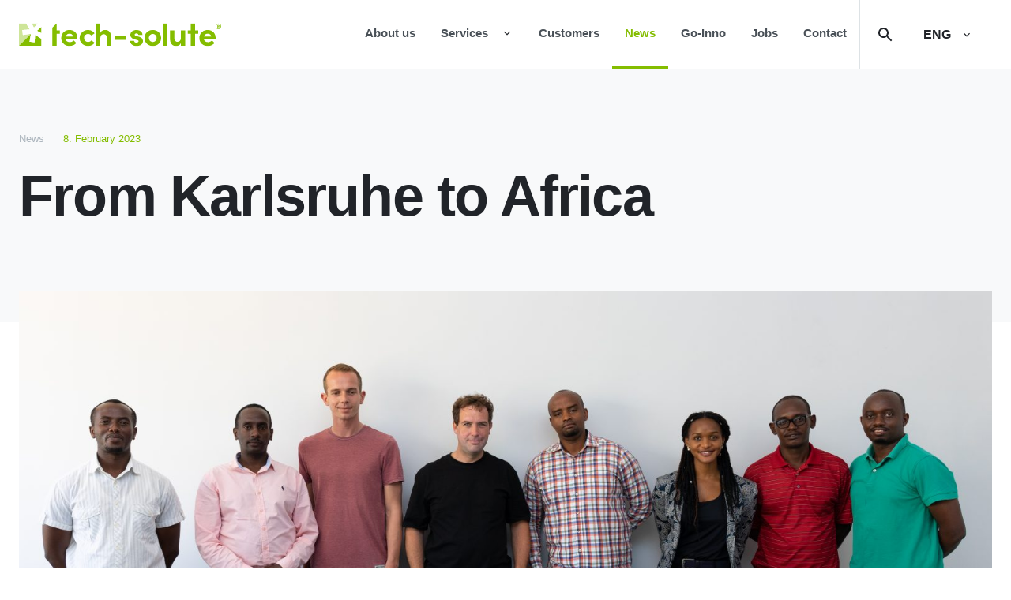

--- FILE ---
content_type: text/html; charset=UTF-8
request_url: https://www.tech-solute.de/2023/01/12/von-karlsruhe-nach-afrika/
body_size: 31772
content:
<!doctype html>
<html lang="de-DE">
<head>
    <meta charset="utf-8">
    <meta http-equiv="x-ua-compatible" content="ie=edge">
    <meta name="viewport" content="width=device-width, initial-scale=1, shrink-to-fit=no">

    <link rel="apple-touch-icon" sizes="180x180" href="https://www.tech-solute.de/app/themes/tech-solute/dist/images/favicons/apple-touch-icon.png">
    <link rel="icon" type="image/png" sizes="32x32" href="https://www.tech-solute.de/app/themes/tech-solute/dist/images/favicons/favicon-32x32.png">
    <link rel="icon" type="image/png" sizes="16x16" href="https://www.tech-solute.de/app/themes/tech-solute/dist/images/favicons/favicon-16x16.png">
    
    <link rel="mask-icon" href="https://www.tech-solute.de/app/themes/tech-solute/dist/images/favicons/safari-pinned-tab.svg" color="#5bbad5">
    <meta name="msapplication-TileColor" content="#84bd00">
    <meta name="theme-color" content="#ffffff">


    <style>
        html {
            visibility: hidden;
            opacity: 0;
        }
    </style>

    <title>Von Karlsruhe nach Afrika &#x2d; tech&#x2d;solute</title><style id="rocket-critical-css">ul{box-sizing:border-box}:root{--wp--preset--font-size--normal:16px;--wp--preset--font-size--huge:42px}.BorlabsCookie *{box-sizing:border-box}.BorlabsCookie *::before,.BorlabsCookie *::after{box-sizing:inherit}.BorlabsCookie * div,.BorlabsCookie * span,.BorlabsCookie * p,.BorlabsCookie * a,.BorlabsCookie * ul,.BorlabsCookie * li,.BorlabsCookie * label{margin:0;padding:0;border:0;font-size:100%;font:inherit;line-height:125%;vertical-align:baseline}.borlabs-hide{display:none}.borlabs-position-fix{position:initial!important;transform:unset!important}.BorlabsCookie .container{width:100%;padding-right:15px;padding-left:15px;margin-right:auto;margin-left:auto}@media (min-width:576px){.BorlabsCookie .container{max-width:540px}}@media (min-width:768px){.BorlabsCookie .container{max-width:720px}}@media (min-width:992px){.BorlabsCookie .container{max-width:960px}}@media (min-width:1200px){.BorlabsCookie .container{max-width:1140px}}.BorlabsCookie .row{display:flex;flex-wrap:wrap;margin-right:-15px;margin-left:-15px}.BorlabsCookie .no-gutters{margin-right:0;margin-left:0}.BorlabsCookie .no-gutters>[class*=col-]{padding-right:0;padding-left:0}.BorlabsCookie .col-12{position:relative;width:100%;padding-right:15px;padding-left:15px}.BorlabsCookie .col-12{flex:0 0 100%;max-width:100%}.BorlabsCookie ._brlbs-checkbox{color:inherit;display:block;padding-left:2em;position:relative}.BorlabsCookie ._brlbs-checkbox input{position:absolute;opacity:0;width:auto;z-index:-1}.BorlabsCookie ._brlbs-checkbox input:checked~._brlbs-checkbox-indicator::after{opacity:1}.BorlabsCookie ._brlbs-checkbox input:disabled~._brlbs-checkbox-indicator::after{opacity:1}.BorlabsCookie ._brlbs-checkbox ._brlbs-checkbox-indicator{border-style:solid;border-width:2px;padding:0!important;position:absolute;left:0;top:0;height:20px;width:20px}.BorlabsCookie ._brlbs-checkbox ._brlbs-checkbox-indicator::after{content:"";border-style:solid;border-width:0 2px 2px 0;border-radius:1px;position:absolute;left:5px;top:1px;height:11px;width:6px;transform:rotate(45deg);opacity:0}.BorlabsCookie ._brlbs-btn-switch{position:relative;display:inline-block;margin:0;width:50px;height:26px;vertical-align:middle}.BorlabsCookie ._brlbs-btn-switch input{opacity:0;width:0;height:0}.BorlabsCookie ._brlbs-btn-switch ._brlbs-slider{position:absolute;top:0;left:0;right:0;bottom:0;background-color:#bbc0c7}.BorlabsCookie ._brlbs-btn-switch ._brlbs-slider::before{position:absolute;content:"";height:18px;width:18px;left:4px;bottom:4px;background-color:#fff}.BorlabsCookie ._brlbs-btn-switch-status{position:absolute;top:50%;right:calc(100% + 6px);transform:translateY(-50%);word-break:initial}.BorlabsCookie ._brlbs-btn-switch--textRight ._brlbs-btn-switch-status{right:auto;left:calc(100% + 6px)}#BorlabsCookieBox *:not(._brlbs-keyboard):focus{outline:Highlight!important;outline-color:-webkit-focus-ring-color!important;outline-style:solid!important;outline-width:2px!important}#BorlabsCookieBox:not(._brlbs-keyboard) a:focus{outline:0!important}#BorlabsCookieBox .animated{visibility:visible}#BorlabsCookieBox .container{background:inherit;display:block;float:none;padding-left:15px;padding-right:15px;margin-left:auto;margin-right:auto;min-height:auto;position:inherit}#BorlabsCookieBox ._brlbs-box .container{max-height:100vh;overflow:auto!important;width:auto!important}#BorlabsCookieBox .container::before{display:initial}#BorlabsCookieBox .container::after{content:" ";display:block;height:2px}#BorlabsCookieBox .container .row{background:inherit;color:inherit;display:flex;min-width:1px;width:auto}#BorlabsCookieBox .container .row.no-gutters{margin-left:0;margin-right:0}#BorlabsCookieBox .container .row::before,#BorlabsCookieBox .container .row::after{display:initial}#BorlabsCookieBox .bcac-item span{color:inherit}#BorlabsCookieBox>div{display:none}#BorlabsCookieBox>div.show-cookie-box{display:flex}#BorlabsCookieBox ._brlbs-h3{background:inherit;color:inherit;font-family:inherit;font-size:1.625em;line-height:1.125em;word-break:break-all}#BorlabsCookieBox ul{display:flex;flex-flow:wrap;justify-content:center;list-style:none;margin:.9375em 0;padding:0}#BorlabsCookieBox ul li{color:inherit;font-family:inherit;font-size:1em;line-height:1.25em;list-style:none;margin:0 .9375em .375em 0}#BorlabsCookieBox ul li:last-child{margin:0}#BorlabsCookieBox ul li::before{content:"●";margin:0 4px 0 0}#BorlabsCookieBox p{color:inherit;font-family:inherit;font-size:1em;line-height:1.25em;margin:.9375em 0}#BorlabsCookieBox p:last-child{margin:0}#BorlabsCookieBox ._brlbs-flex-center{display:flex;align-items:center;justify-content:center}#BorlabsCookieBox ._brlbs-accept{font-family:inherit;text-align:center}#BorlabsCookieBox ._brlbs-block-content{background:rgba(0,0,0,0);left:0;position:fixed;height:100%;top:0;width:100%;z-index:999999}#BorlabsCookieBox ._brlbs-block-content._brlbs-bg-dark{background:rgba(0,0,0,.6)}#BorlabsCookieBox ._brlbs-btn{display:inline-block;font-family:inherit;font-size:1.25em;padding:.75em 2em;text-decoration:none}#BorlabsCookieBox ._brlbs-legal{font-family:inherit;font-size:.75em;text-align:center}#BorlabsCookieBox ._brlbs-manage{font-family:inherit;font-size:.75em;text-align:center}#BorlabsCookieBox .bottom-center{align-items:flex-end;justify-content:center}#BorlabsCookieBox ._brlbs-box{box-shadow:0 4px 8px rgba(0,0,0,.2);padding:15px 0}#BorlabsCookieBox ._brlbs-box-wrap{display:block;max-width:375px;width:100%;z-index:1000000}#BorlabsCookieBox ._brlbs-box ._brlbs-separator::before{content:"|";display:inline-block;margin:0 2px}#BorlabsCookieBox .cookie-preference .container.not-visible{height:0}#BorlabsCookieBox .cookie-preference table{margin:1em 0 0 0;width:100%}#BorlabsCookieBox .cookie-preference table tr td,#BorlabsCookieBox .cookie-preference table tr th{border-bottom:1px solid}#BorlabsCookieBox .cookie-preference table tr:last-child td,#BorlabsCookieBox .cookie-preference table tr:last-child th{border-bottom:0}#BorlabsCookieBox .cookie-preference table th{text-align:left;width:40%}#BorlabsCookieBox .cookie-preference table td{text-align:left}#BorlabsCookieBox .cookie-preference table td,#BorlabsCookieBox .cookie-preference table th{font-size:.875em;padding:.25em .5em}#BorlabsCookieBox .cookie-preference ._brlbs-pp-url{overflow:hidden;text-overflow:ellipsis;width:100%;max-width:0}#BorlabsCookieBox ._brlbs-box-advanced ul{justify-content:space-between}#BorlabsCookieBox ._brlbs-box-advanced ul li{line-height:1.375em;margin:0 .9375em .875em 0}#BorlabsCookieBox ._brlbs-box-advanced ul li::before{content:"";margin:0}@keyframes fadeInDown{from{opacity:0;transform:translate3d(0,-100%,0)}to{opacity:1;transform:translate3d(0,0,0)}}.fadeInDown{animation-name:fadeInDown}#BorlabsCookieBox *{font-family:inherit}#BorlabsCookieBox ._brlbs-box-advanced ul{justify-content:space-around}#BorlabsCookieBox ._brlbs-box{background:#fff;border-radius:4px;color:#555;font-size:14px}#BorlabsCookieBox a{color:#84bd00}#BorlabsCookieBox ._brlbs-btn{background:#f8f9fa;border-radius:4px;color:#212429}#BorlabsCookieBox ._brlbs-btn-accept-all{background:#84bd00;border-radius:4px;color:#f8f9fa}#BorlabsCookieBox ._brlbs-btn-accept-all{background:#84bd00;border-radius:4px;color:#f8f9fa}#BorlabsCookieBox ._brlbs-legal{color:#212429}#BorlabsCookieBox ._brlbs-legal a{color:inherit}#BorlabsCookieBox ._brlbs-manage a{color:#84bd00}#BorlabsCookieBox ul li::before{color:#84bd00}#BorlabsCookieBox .cookie-box ._brlbs-btn{width:100%}.BorlabsCookie ._brlbs-btn-switch ._brlbs-slider{background-color:#dde2e5}.BorlabsCookie ._brlbs-btn-switch ._brlbs-slider::before{background-color:#fff}.BorlabsCookie ._brlbs-checkbox ._brlbs-checkbox-indicator{background-color:#fff;border-color:#c30052;border-radius:4px}.BorlabsCookie ._brlbs-checkbox input:checked~._brlbs-checkbox-indicator{background-color:#84bd00;border-color:#84bd00}.BorlabsCookie ._brlbs-checkbox input:checked~._brlbs-checkbox-indicator::after{border-color:#dde2e5}.BorlabsCookie ._brlbs-checkbox input:disabled~._brlbs-checkbox-indicator{background-color:#ffffff;border-color:#DDE2E5}.BorlabsCookie ._brlbs-checkbox input:disabled~._brlbs-checkbox-indicator::after{border-color:#dde2e5}#BorlabsCookieBox .cookie-preference table{background-color:#fff;border-radius:0px;color:#555}#BorlabsCookieBox .cookie-preference table{background-color:#fff;border-radius:0px;color:#555}#BorlabsCookieBox .cookie-preference table tr td,#BorlabsCookieBox .cookie-preference table tr th{background-color:#fff;border-color:#eee}.BorlabsCookie ._brlbs-btn-switch ._brlbs-slider{border-radius:34px}.BorlabsCookie ._brlbs-btn-switch ._brlbs-slider::before{border-radius:50%}*,::before,::after{-webkit-box-sizing:border-box;box-sizing:border-box;border-width:0;border-style:solid;border-color:#DDE2E5}::before,::after{--tw-content:''}html{line-height:1.5;-webkit-text-size-adjust:100%;-moz-tab-size:4;-o-tab-size:4;tab-size:4;font-family:ui-sans-serif,system-ui,-apple-system,BlinkMacSystemFont,"Segoe UI",Roboto,"Helvetica Neue",Arial,"Noto Sans",sans-serif,"Apple Color Emoji","Segoe UI Emoji","Segoe UI Symbol","Noto Color Emoji";-webkit-font-feature-settings:normal;font-feature-settings:normal;font-variation-settings:normal}body{margin:0;line-height:inherit}h1{font-size:inherit;font-weight:inherit}a{color:inherit;text-decoration:inherit}table{text-indent:0;border-color:inherit;border-collapse:collapse}input{font-family:inherit;-webkit-font-feature-settings:inherit;font-feature-settings:inherit;font-variation-settings:inherit;font-size:100%;font-weight:inherit;line-height:inherit;color:inherit;margin:0;padding:0}:-moz-focusring{outline:auto}:-moz-ui-invalid{box-shadow:none}::-webkit-inner-spin-button,::-webkit-outer-spin-button{height:auto}::-webkit-search-decoration{-webkit-appearance:none}::-webkit-file-upload-button{-webkit-appearance:button;font:inherit}h1,p{margin:0}ul{list-style:none;margin:0;padding:0}input::-webkit-input-placeholder{opacity:1;color:#495057}input::-moz-placeholder{opacity:1;color:#495057}input:-ms-input-placeholder{opacity:1;color:#495057}input::-ms-input-placeholder{opacity:1;color:#495057}img{display:block;vertical-align:middle}img{max-width:100%;height:auto}p,a,li{font-size:0.9375rem}p,a,li{color:#495057;font-weight:300}.text-h5{margin-bottom:16px}.text-h5{font-size:0.8125rem}.text-h5{font-weight:400}ul{list-style-type:disc}ul{padding-left:16px;margin-bottom:16px}li{padding-left:8px;margin-bottom:8px}input::-webkit-input-placeholder{color:#6b7280;opacity:1}input::-moz-placeholder{color:#6b7280;opacity:1}input:-ms-input-placeholder{color:#6b7280;opacity:1}input::-ms-input-placeholder{color:#6b7280;opacity:1}::-webkit-datetime-edit-fields-wrapper{padding:0}::-webkit-date-and-time-value{min-height:1.5em;text-align:inherit}::-webkit-datetime-edit{display:-webkit-inline-box;display:inline-flex}::-webkit-datetime-edit,::-webkit-datetime-edit-year-field,::-webkit-datetime-edit-month-field,::-webkit-datetime-edit-day-field,::-webkit-datetime-edit-hour-field,::-webkit-datetime-edit-minute-field,::-webkit-datetime-edit-second-field,::-webkit-datetime-edit-millisecond-field,::-webkit-datetime-edit-meridiem-field{padding-top:0;padding-bottom:0}[type='checkbox']{-webkit-appearance:none;-moz-appearance:none;appearance:none;padding:0;print-color-adjust:exact;display:inline-block;vertical-align:middle;background-origin:border-box;-ms-flex-negative:0;flex-shrink:0;height:1rem;width:1rem;color:#2563eb;background-color:#fff;border-color:#6b7280;border-width:1px;--tw-shadow:0 0 #0000}[type='checkbox']{border-radius:0px}[type='checkbox']:checked{border-color:transparent;background-color:currentColor;background-size:100% 100%;background-position:center;background-repeat:no-repeat}[type='checkbox']:checked{background-image:url("data:image/svg+xml,%3csvg viewBox='0 0 16 16' fill='white' xmlns='http://www.w3.org/2000/svg'%3e%3cpath d='M12.207 4.793a1 1 0 010 1.414l-5 5a1 1 0 01-1.414 0l-2-2a1 1 0 011.414-1.414L6.5 9.086l4.293-4.293a1 1 0 011.414 0z'/%3e%3c/svg%3e")}@media (forced-colors:active){[type='checkbox']:checked{-webkit-appearance:auto;-moz-appearance:auto;appearance:auto}}*,::before,::after{--tw-border-spacing-x:0;--tw-border-spacing-y:0;--tw-translate-x:0;--tw-translate-y:0;--tw-rotate:0;--tw-skew-x:0;--tw-skew-y:0;--tw-scale-x:1;--tw-scale-y:1;--tw-pan-x:;--tw-pan-y:;--tw-pinch-zoom:;--tw-scroll-snap-strictness:proximity;--tw-gradient-from-position:;--tw-gradient-via-position:;--tw-gradient-to-position:;--tw-ordinal:;--tw-slashed-zero:;--tw-numeric-figure:;--tw-numeric-spacing:;--tw-numeric-fraction:;--tw-ring-inset:;--tw-ring-offset-width:0px;--tw-ring-offset-color:#fff;--tw-ring-color:rgb(59 130 246 / 0.5);--tw-ring-offset-shadow:0 0 #0000;--tw-ring-shadow:0 0 #0000;--tw-shadow:0 0 #0000;--tw-shadow-colored:0 0 #0000;--tw-blur:;--tw-brightness:;--tw-contrast:;--tw-grayscale:;--tw-hue-rotate:;--tw-invert:;--tw-saturate:;--tw-sepia:;--tw-drop-shadow:;--tw-backdrop-blur:;--tw-backdrop-brightness:;--tw-backdrop-contrast:;--tw-backdrop-grayscale:;--tw-backdrop-hue-rotate:;--tw-backdrop-invert:;--tw-backdrop-opacity:;--tw-backdrop-saturate:;--tw-backdrop-sepia:}::-webkit-backdrop{--tw-border-spacing-x:0;--tw-border-spacing-y:0;--tw-translate-x:0;--tw-translate-y:0;--tw-rotate:0;--tw-skew-x:0;--tw-skew-y:0;--tw-scale-x:1;--tw-scale-y:1;--tw-pan-x:;--tw-pan-y:;--tw-pinch-zoom:;--tw-scroll-snap-strictness:proximity;--tw-gradient-from-position:;--tw-gradient-via-position:;--tw-gradient-to-position:;--tw-ordinal:;--tw-slashed-zero:;--tw-numeric-figure:;--tw-numeric-spacing:;--tw-numeric-fraction:;--tw-ring-inset:;--tw-ring-offset-width:0px;--tw-ring-offset-color:#fff;--tw-ring-color:rgb(59 130 246 / 0.5);--tw-ring-offset-shadow:0 0 #0000;--tw-ring-shadow:0 0 #0000;--tw-shadow:0 0 #0000;--tw-shadow-colored:0 0 #0000;--tw-blur:;--tw-brightness:;--tw-contrast:;--tw-grayscale:;--tw-hue-rotate:;--tw-invert:;--tw-saturate:;--tw-sepia:;--tw-drop-shadow:;--tw-backdrop-blur:;--tw-backdrop-brightness:;--tw-backdrop-contrast:;--tw-backdrop-grayscale:;--tw-backdrop-hue-rotate:;--tw-backdrop-invert:;--tw-backdrop-opacity:;--tw-backdrop-saturate:;--tw-backdrop-sepia:}::backdrop{--tw-border-spacing-x:0;--tw-border-spacing-y:0;--tw-translate-x:0;--tw-translate-y:0;--tw-rotate:0;--tw-skew-x:0;--tw-skew-y:0;--tw-scale-x:1;--tw-scale-y:1;--tw-pan-x:;--tw-pan-y:;--tw-pinch-zoom:;--tw-scroll-snap-strictness:proximity;--tw-gradient-from-position:;--tw-gradient-via-position:;--tw-gradient-to-position:;--tw-ordinal:;--tw-slashed-zero:;--tw-numeric-figure:;--tw-numeric-spacing:;--tw-numeric-fraction:;--tw-ring-inset:;--tw-ring-offset-width:0px;--tw-ring-offset-color:#fff;--tw-ring-color:rgb(59 130 246 / 0.5);--tw-ring-offset-shadow:0 0 #0000;--tw-ring-shadow:0 0 #0000;--tw-shadow:0 0 #0000;--tw-shadow-colored:0 0 #0000;--tw-blur:;--tw-brightness:;--tw-contrast:;--tw-grayscale:;--tw-hue-rotate:;--tw-invert:;--tw-saturate:;--tw-sepia:;--tw-drop-shadow:;--tw-backdrop-blur:;--tw-backdrop-brightness:;--tw-backdrop-contrast:;--tw-backdrop-grayscale:;--tw-backdrop-hue-rotate:;--tw-backdrop-invert:;--tw-backdrop-opacity:;--tw-backdrop-saturate:;--tw-backdrop-sepia:}.container{width:100%;margin-right:auto;margin-left:auto;padding-right:24px;padding-left:24px}@media (min-width:640px){.container{max-width:640px}}@media (min-width:768px){.container{max-width:768px}}@media (min-width:1024px){.container{max-width:1024px}}@media (min-width:1280px){.container{max-width:1280px}}.sub-menu-icon{margin-bottom:24px;display:block;height:24px;width:24px}.icon--bargraph{background-image:url([data-uri])}.header__burger{position:relative;display:block;height:24px;width:24px;overflow:hidden}.header__burger--block{margin-top:3px;position:absolute;display:block;height:2px;width:100%;border-radius:4px;--tw-bg-opacity:1;background-color:rgb(33 36 41 / var(--tw-bg-opacity));-webkit-transform:translate(var(--tw-translate-x),var(--tw-translate-y)) rotate(var(--tw-rotate)) skewX(var(--tw-skew-x)) skewY(var(--tw-skew-y)) scaleX(var(--tw-scale-x)) scaleY(var(--tw-scale-y));-o-transform:translate(var(--tw-translate-x),var(--tw-translate-y)) rotate(var(--tw-rotate)) skewX(var(--tw-skew-x)) skewY(var(--tw-skew-y)) scaleX(var(--tw-scale-x)) scaleY(var(--tw-scale-y));transform:translate(var(--tw-translate-x),var(--tw-translate-y)) rotate(var(--tw-rotate)) skewX(var(--tw-skew-x)) skewY(var(--tw-skew-y)) scaleX(var(--tw-scale-x)) scaleY(var(--tw-scale-y))}.header__burger--block:nth-child(1){top:0px;left:0px}.header__burger--block:nth-child(2){top:8px;right:0px}.header__burger--block:nth-child(3){top:16px;right:0px}.nav-primary{display:none}@media (min-width:1024px){.nav-primary{display:-webkit-box;display:-ms-flexbox;display:flex;height:100%;-webkit-box-orient:horizontal;-webkit-box-direction:normal;-ms-flex-direction:row;flex-direction:row}}.nav-primary ul{margin-bottom:0px;padding-left:0px}@media (min-width:1024px){.nav-primary>div{height:100%}}.nav-primary .nav{display:-webkit-box;display:-ms-flexbox;display:flex;list-style-type:none;-webkit-box-orient:vertical;-webkit-box-direction:normal;-ms-flex-direction:column;flex-direction:column}@media (min-width:1024px){.nav-primary .nav{-webkit-box-orient:horizontal;-webkit-box-direction:normal;-ms-flex-direction:row;flex-direction:row;-ms-flex-wrap:wrap;flex-wrap:wrap}}.nav-primary>div>ul{margin-bottom:0px;--tw-bg-opacity:1;background-color:rgb(248 249 250 / var(--tw-bg-opacity));padding-left:0px}@media (min-width:1024px){.nav-primary>div>ul{height:100%;min-height:inherit;padding-bottom:0px}}.nav-primary>div>ul li.current_page_parent>a{--tw-text-opacity:1;color:rgb(132 189 0 / var(--tw-text-opacity))}@media (min-width:1024px){.nav-primary>div>ul li.current_page_parent>a{border-bottom-width:4px;--tw-border-opacity:1;border-color:rgb(132 189 0 / var(--tw-border-opacity))}}.nav-primary>div>ul li.current_page_parent>a::after{background-image:url([data-uri])!important}.nav-primary>div>ul>li{font-size:0.9375rem}.nav-primary>div>ul>li{font-weight:600;margin-left:0px;margin-right:0px;margin-bottom:0px;display:block;width:100%;padding:0px;font-size:0.9375rem;line-height:1.5rem;--tw-text-opacity:1;color:rgb(73 80 87 / var(--tw-text-opacity))}@media (min-width:1024px){.nav-primary>div>ul>li{display:-webkit-box;display:-ms-flexbox;display:flex;width:auto;-webkit-box-pack:center;-ms-flex-pack:center;justify-content:center}}.nav-primary>div>ul>li:last-child{margin-right:0px}.nav-primary>div>ul>li>a{display:block;padding-top:16px;padding-bottom:16px;padding-left:24px;padding-right:24px}@media (min-width:1024px){.nav-primary>div>ul>li>a{display:-webkit-box;display:-ms-flexbox;display:flex;-webkit-box-align:center;-ms-flex-align:center;align-items:center;padding-left:12px;padding-right:12px;padding-top:0px;padding-bottom:0px}}@media (min-width:1280px){.nav-primary>div>ul>li>a{padding-left:16px;padding-right:16px}}.nav-primary>div>ul>li>a{--tw-bg-opacity:1;background-color:rgb(248 249 250 / var(--tw-bg-opacity));font-weight:600}@media (min-width:1024px){.nav-primary>div>ul>li>a{--tw-bg-opacity:1;background-color:rgb(255 255 255 / var(--tw-bg-opacity));border-bottom-width:4px;--tw-border-opacity:1;border-color:rgb(255 255 255 / var(--tw-border-opacity))}}.nav-primary>div>ul>li.menu-item-has-children>a::after{position:absolute;right:16px;margin-left:4px;display:inline-block;height:24px;width:16px;content:var(--tw-content);vertical-align:top}@media (min-width:1024px){.nav-primary>div>ul>li.menu-item-has-children>a::after{position:relative;right:0px;content:var(--tw-content);margin-left:16px}}.nav-primary>div>ul>li.menu-item-has-children>a::after{-webkit-transform:translate(var(--tw-translate-x),var(--tw-translate-y)) rotate(var(--tw-rotate)) skewX(var(--tw-skew-x)) skewY(var(--tw-skew-y)) scaleX(var(--tw-scale-x)) scaleY(var(--tw-scale-y));-o-transform:translate(var(--tw-translate-x),var(--tw-translate-y)) rotate(var(--tw-rotate)) skewX(var(--tw-skew-x)) skewY(var(--tw-skew-y)) scaleX(var(--tw-scale-x)) scaleY(var(--tw-scale-y));transform:translate(var(--tw-translate-x),var(--tw-translate-y)) rotate(var(--tw-rotate)) skewX(var(--tw-skew-x)) skewY(var(--tw-skew-y)) scaleX(var(--tw-scale-x)) scaleY(var(--tw-scale-y));background-position:center;background-repeat:no-repeat;background-image:url([data-uri])}@media (max-width:767px){.nav-primary>div>ul>li .menu-item-has-children>a::after{position:absolute;right:16px;margin-left:16px;display:inline-block;height:24px;width:16px;content:var(--tw-content);vertical-align:top}@media (min-width:1024px){.nav-primary>div>ul>li .menu-item-has-children>a::after{position:relative;content:var(--tw-content);right:0px}}.nav-primary>div>ul>li .menu-item-has-children>a::after{-webkit-transform:translate(var(--tw-translate-x),var(--tw-translate-y)) rotate(var(--tw-rotate)) skewX(var(--tw-skew-x)) skewY(var(--tw-skew-y)) scaleX(var(--tw-scale-x)) scaleY(var(--tw-scale-y));-o-transform:translate(var(--tw-translate-x),var(--tw-translate-y)) rotate(var(--tw-rotate)) skewX(var(--tw-skew-x)) skewY(var(--tw-skew-y)) scaleX(var(--tw-scale-x)) scaleY(var(--tw-scale-y));transform:translate(var(--tw-translate-x),var(--tw-translate-y)) rotate(var(--tw-rotate)) skewX(var(--tw-skew-x)) skewY(var(--tw-skew-y)) scaleX(var(--tw-scale-x)) scaleY(var(--tw-scale-y));background-position:center;background-repeat:no-repeat;background-image:url([data-uri])}}.nav-primary>div>ul>li>.sub-menu{display:none;position:relative;width:100%}@media (min-width:1024px){.nav-primary>div>ul>li>.sub-menu{position:absolute;z-index:30;height:auto;width:100%}}.nav-primary>div>ul>li>.sub-menu{list-style-type:none;overflow:hidden;border-width:0px;--tw-bg-opacity:1;background-color:rgb(248 249 250 / var(--tw-bg-opacity));text-align:left}@media (min-width:1024px){.nav-primary>div>ul>li>.sub-menu{top:64px;left:0px;margin-top:24px;--tw-bg-opacity:1;background-color:rgb(255 255 255 / var(--tw-bg-opacity));--tw-shadow:0px 32px 64px rgba(17, 17, 17, 0.08);--tw-shadow-colored:0px 32px 64px var(--tw-shadow-color);-webkit-box-shadow:var(--tw-ring-offset-shadow, 0 0 #0000),var(--tw-ring-shadow, 0 0 #0000),var(--tw-shadow);box-shadow:var(--tw-ring-offset-shadow, 0 0 #0000),var(--tw-ring-shadow, 0 0 #0000),var(--tw-shadow)}.nav-primary>div>ul>li>.sub-menu .mega-menu{margin-left:24px;margin-right:24px;display:grid;grid-template-columns:repeat(5,minmax(0,1fr));gap:32px}.nav-primary>div>ul>li>.sub-menu .mega-menu>li{margin-top:40px;margin-bottom:24px}}.nav-primary>div>ul>li>.sub-menu li{margin:0px;display:block;border-width:0px;padding:0px}@media (min-width:1024px){.nav-primary>div>ul>li>.sub-menu li{padding-left:0px}.nav-primary>div>ul>li>.sub-menu li ul{padding-left:0px}}.nav-primary>div>ul>li>.sub-menu li a{padding:16px}@media (min-width:1024px){.nav-primary>div>ul>li>.sub-menu li a{margin-bottom:24px;padding:0px}}.nav-primary>div>ul>li>.sub-menu li a{display:block;border-width:0px;--tw-bg-opacity:1;background-color:rgb(221 226 229 / var(--tw-bg-opacity));padding-left:24px}@media (min-width:1024px){.nav-primary>div>ul>li>.sub-menu li a{background-color:transparent;padding-left:0px}}@media (max-width:767px){.nav-primary>div>ul>li>.sub-menu .sub-menu{display:none}}.nav-primary>div>ul>li>.sub-menu.menu-depth-0 a{font-size:0.9375rem}.nav-primary>div>ul>li>.sub-menu.menu-depth-0 a{font-size:0.9375rem;line-height:1.5rem;font-weight:600}.nav-primary>div>ul>li>.sub-menu.menu-depth-0 .menu-depth-1 a{font-size:0.875rem}.nav-primary>div>ul>li>.sub-menu.menu-depth-0 .menu-depth-1 a{font-size:0.875rem;line-height:1.5rem;font-weight:400}.nav-primary>div>ul>li>.sub-menu.menu-depth-0 .menu-depth-1 a{--tw-bg-opacity:1;background-color:rgb(172 181 189 / var(--tw-bg-opacity));padding-left:32px}@media (min-width:1024px){.nav-primary>div>ul>li>.sub-menu.menu-depth-0 .menu-depth-1 a{margin-bottom:16px;background-color:transparent;padding-left:0px}}.nav-primary>div>ul>li>.sub-menu .sub-menu-icon{display:none}@media (min-width:1024px){.nav-primary>div>ul>li>.sub-menu .sub-menu-icon{display:block}}.nav-primary #languages{position:relative;margin-bottom:0px}.nav-primary #languages #languages_desktop::after{content:var(--tw-content);margin-left:8px}@media (min-width:1024px){.nav-primary #languages #languages_desktop::after{content:var(--tw-content);right:-16px}}.nav-primary #languages #languages_desktop{font-weight:600}.nav-primary #languages #languages_desktop::after{height:24px;width:16px;background-position:center;background-repeat:no-repeat;content:var(--tw-content);vertical-align:top}.nav-primary #languages #languages_desktop{position:relative}.nav-primary #languages #languages_desktop::after{display:inline-block;--tw-content:"";content:var(--tw-content);background-image:url([data-uri])!important}.nav-primary #languages #languages_desktop #languages_desktop__list{position:absolute;top:56px;left:0px;z-index:50;display:none;--tw-bg-opacity:1;background-color:rgb(255 255 255 / var(--tw-bg-opacity));padding-top:8px;padding-bottom:8px}.nav-primary #languages #languages_desktop #languages_desktop__list a{display:block;padding-left:16px;padding-right:48px}.nav-primary #languages #languages_mobile .menu-item-has-children::after{position:absolute;right:16px;margin-left:4px;display:inline-block;height:24px;width:16px;vertical-align:top;--tw-content:"";content:var(--tw-content);-webkit-transform:translate(var(--tw-translate-x),var(--tw-translate-y)) rotate(var(--tw-rotate)) skewX(var(--tw-skew-x)) skewY(var(--tw-skew-y)) scaleX(var(--tw-scale-x)) scaleY(var(--tw-scale-y));-o-transform:translate(var(--tw-translate-x),var(--tw-translate-y)) rotate(var(--tw-rotate)) skewX(var(--tw-skew-x)) skewY(var(--tw-skew-y)) scaleX(var(--tw-scale-x)) scaleY(var(--tw-scale-y));transform:translate(var(--tw-translate-x),var(--tw-translate-y)) rotate(var(--tw-rotate)) skewX(var(--tw-skew-x)) skewY(var(--tw-skew-y)) scaleX(var(--tw-scale-x)) scaleY(var(--tw-scale-y));background-position:center;background-repeat:no-repeat;background-image:url([data-uri])}html,body{visibility:visible;opacity:1}body{min-height:100vh;overflow-x:hidden;font-family:sofia-pro,sans-serif;--tw-text-opacity:1;color:rgb(33 36 41 / var(--tw-text-opacity))}main{position:relative}.container{width:100%;max-width:1440px}img{height:auto;width:100%;max-width:100%}ul.nav{margin-bottom:0px}ul.nav li{margin-bottom:0px}p>a{--tw-text-opacity:1;color:rgb(132 189 0 / var(--tw-text-opacity));-webkit-text-decoration-line:underline;text-decoration-line:underline;-webkit-transform:translate(var(--tw-translate-x),var(--tw-translate-y)) rotate(var(--tw-rotate)) skewX(var(--tw-skew-x)) skewY(var(--tw-skew-y)) scaleX(var(--tw-scale-x)) scaleY(var(--tw-scale-y));-o-transform:translate(var(--tw-translate-x),var(--tw-translate-y)) rotate(var(--tw-rotate)) skewX(var(--tw-skew-x)) skewY(var(--tw-skew-y)) scaleX(var(--tw-scale-x)) scaleY(var(--tw-scale-y));transform:translate(var(--tw-translate-x),var(--tw-translate-y)) rotate(var(--tw-rotate)) skewX(var(--tw-skew-x)) skewY(var(--tw-skew-y)) scaleX(var(--tw-scale-x)) scaleY(var(--tw-scale-y))}.relative{position:relative!important}.-top-5{top:-40px!important}.z-30{z-index:30!important}.order-first{-webkit-box-ordinal-group:-9998!important;-ms-flex-order:-9999!important;order:-9999!important}.\!mx-auto{margin-left:auto!important;margin-right:auto!important}.mb-0{margin-bottom:0px!important}.mb-15{margin-bottom:120px!important}.block{display:block!important}.flex{display:-webkit-box!important;display:-ms-flexbox!important;display:flex!important}.hidden{display:none!important}.h-11{height:88px!important}.h-3{height:24px!important}.h-auto{height:auto!important}.min-h-40{min-height:320px!important}.w-20{width:160px!important}.w-3{width:24px!important}.w-full{width:100%!important}.max-w-none{max-width:none!important}.flex-col{-webkit-box-orient:vertical!important;-webkit-box-direction:normal!important;-ms-flex-direction:column!important;flex-direction:column!important}.items-center{-webkit-box-align:center!important;-ms-flex-align:center!important;align-items:center!important}.justify-center{-webkit-box-pack:center!important;-ms-flex-pack:center!important;justify-content:center!important}.justify-between{-webkit-box-pack:justify!important;-ms-flex-pack:justify!important;justify-content:space-between!important}.space-x-3>:not([hidden])~:not([hidden]){--tw-space-x-reverse:0 !important;margin-right:calc(24px * var(--tw-space-x-reverse))!important;margin-left:calc(24px * calc(1 - var(--tw-space-x-reverse)))!important}.hyphens-auto{-webkit-hyphens:auto!important;-ms-hyphens:auto!important;hyphens:auto!important}.border-b{border-bottom-width:1px!important}.border-l{border-left-width:1px!important}.border-gray-100{--tw-border-opacity:1 !important;border-color:rgb(248 249 250 / var(--tw-border-opacity))!important}.border-gray-200{--tw-border-opacity:1 !important;border-color:rgb(221 226 229 / var(--tw-border-opacity))!important}.bg-gray-100{--tw-bg-opacity:1 !important;background-color:rgb(248 249 250 / var(--tw-bg-opacity))!important}.bg-gray-200{--tw-bg-opacity:1 !important;background-color:rgb(221 226 229 / var(--tw-bg-opacity))!important}.bg-white{--tw-bg-opacity:1 !important;background-color:rgb(255 255 255 / var(--tw-bg-opacity))!important}.bg-cover{background-size:cover!important}.bg-repeat-x{background-repeat:repeat-x!important}.px-0{padding-left:0px!important;padding-right:0px!important}.px-3{padding-left:24px!important;padding-right:24px!important}.py-2{padding-top:16px!important;padding-bottom:16px!important}.pb-1{padding-bottom:8px!important}.pb-10{padding-bottom:80px!important}.pl-2{padding-left:16px!important}.pr-3{padding-right:24px!important}.pt-1{padding-top:8px!important}.pt-6{padding-top:48px!important}.text-h1mobile{font-size:3rem!important;line-height:3.2rem!important}.text-h5{font-size:0.8125rem!important;line-height:1rem!important}.font-bold{font-weight:600!important}.\!text-primary{--tw-text-opacity:1 !important;color:rgb(132 189 0 / var(--tw-text-opacity))!important}.text-black{--tw-text-opacity:1 !important;color:rgb(33 36 41 / var(--tw-text-opacity))!important}.text-gray-300{--tw-text-opacity:1 !important;color:rgb(172 181 189 / var(--tw-text-opacity))!important}.text-gray-400{--tw-text-opacity:1 !important;color:rgb(73 80 87 / var(--tw-text-opacity))!important}.text-primary{--tw-text-opacity:1 !important;color:rgb(132 189 0 / var(--tw-text-opacity))!important}.hyphens-auto{-webkit-hyphens:auto!important;-ms-hyphens:auto!important;hyphens:auto!important}@media (min-width:768px){.md\:text-h1{margin-bottom:16px}.md\:text-h1{font-size:4.5rem}.md\:text-h1{letter-spacing:-0.025em}}@media (min-width:768px){.md\:hyphens-manual{-webkit-hyphens:manual!important;-ms-hyphens:manual!important;hyphens:manual!important}.md\:text-h1{font-size:4.5rem!important;line-height:4.5rem!important}.md\:hyphens-manual{-webkit-hyphens:manual!important;-ms-hyphens:manual!important;hyphens:manual!important}}@media (min-width:1024px){.lg\:block{display:block!important}.lg\:flex{display:-webkit-box!important;display:-ms-flexbox!important;display:flex!important}.lg\:hidden{display:none!important}.lg\:flex-row{-webkit-box-orient:horizontal!important;-webkit-box-direction:normal!important;-ms-flex-direction:row!important;flex-direction:row!important}.lg\:flex-col{-webkit-box-orient:vertical!important;-webkit-box-direction:normal!important;-ms-flex-direction:column!important;flex-direction:column!important}.lg\:justify-center{-webkit-box-pack:center!important;-ms-flex-pack:center!important;justify-content:center!important}.lg\:border-0{border-width:0px!important}.lg\:bg-white{--tw-bg-opacity:1 !important;background-color:rgb(255 255 255 / var(--tw-bg-opacity))!important}.lg\:px-2\.5{padding-left:20px!important;padding-right:20px!important}}@media (min-width:1280px){.xl\:w-32{width:256px!important}}</style><link rel="preload" href="https://www.tech-solute.de/app/cache/min/1/ca73ef885de54bd615ab1a0dcc4e673e.css" data-rocket-async="style" as="style" onload="this.onload=null;this.rel='stylesheet'" onerror="this.removeAttribute('data-rocket-async')"  media="all" data-minify="1" />
	<style>img:is([sizes="auto" i], [sizes^="auto," i]) { contain-intrinsic-size: 3000px 1500px }</style>
	<link rel="alternate" hreflang="de" href="https://www.tech-solute.de/2023/01/12/von-karlsruhe-nach-afrika/" />
<link rel="alternate" hreflang="en" href="https://www.tech-solute.de/en/2023/02/08/from-karlsruhe-to-africa/" />
<link rel="alternate" hreflang="x-default" href="https://www.tech-solute.de/2023/01/12/von-karlsruhe-nach-afrika/" />

<!-- The SEO Framework von Sybre Waaijer -->
<meta name="robots" content="max-snippet:-1,max-image-preview:standard,max-video-preview:-1" />
<link rel="canonical" href="https://www.tech-solute.de/2023/01/12/von-karlsruhe-nach-afrika/" />
<meta name="description" content="tech&#x2d;solute im Wirtschaftsmagazin Karlsruhe: Unser interkulturelles Projekt findet nach wie vor Interesse. Wir hoffen, dass wir unser Produktentwicklungs&#x2d;Projekt in 2023 in Ruanda fortsetzen können." />
<meta property="og:type" content="article" />
<meta property="og:locale" content="de_DE" />
<meta property="og:site_name" content="tech-solute" />
<meta property="og:title" content="Von Karlsruhe nach Afrika" />
<meta property="og:description" content="tech&#x2d;solute im Wirtschaftsmagazin Karlsruhe: Unser interkulturelles Projekt findet nach wie vor Interesse. Wir hoffen, dass wir unser Produktentwicklungs&#x2d;Projekt in 2023 in Ruanda fortsetzen können." />
<meta property="og:url" content="https://www.tech-solute.de/2023/01/12/von-karlsruhe-nach-afrika/" />
<meta property="og:image" content="https://www.tech-solute.de/app/uploads/2023/01/fertiger-prototyp-abbruchhammer-und-gemeinsames-entwicklungsteam-scaled.jpg" />
<meta property="og:image:width" content="2560" />
<meta property="og:image:height" content="1427" />
<meta property="og:image:alt" content="Fertiger Prototyp Abbruchhammer und gemeinsames Entwicklungsteam" />
<meta property="article:published_time" content="2023-01-12T14:13:58+00:00" />
<meta property="article:modified_time" content="2023-01-12T14:23:43+00:00" />
<meta name="twitter:card" content="summary_large_image" />
<meta name="twitter:title" content="Von Karlsruhe nach Afrika" />
<meta name="twitter:description" content="tech&#x2d;solute im Wirtschaftsmagazin Karlsruhe: Unser interkulturelles Projekt findet nach wie vor Interesse. Wir hoffen, dass wir unser Produktentwicklungs&#x2d;Projekt in 2023 in Ruanda fortsetzen können." />
<meta name="twitter:image" content="https://www.tech-solute.de/app/uploads/2023/01/fertiger-prototyp-abbruchhammer-und-gemeinsames-entwicklungsteam-scaled.jpg" />
<meta name="twitter:image:alt" content="Fertiger Prototyp Abbruchhammer und gemeinsames Entwicklungsteam" />
<script type="application/ld+json">{"@context":"https://schema.org","@graph":[{"@type":"WebSite","@id":"https://www.tech-solute.de/#/schema/WebSite","url":"https://www.tech-solute.de/","name":"tech&#x2d;solute","inLanguage":"de","potentialAction":{"@type":"SearchAction","target":{"@type":"EntryPoint","urlTemplate":"https://www.tech-solute.de/search/{search_term_string}/"},"query-input":"required name=search_term_string"},"publisher":{"@type":"Organization","@id":"https://www.tech-solute.de/#/schema/Organization","name":"tech&#x2d;solute","url":"https://www.tech-solute.de/"}},{"@type":"WebPage","@id":"https://www.tech-solute.de/2023/01/12/von-karlsruhe-nach-afrika/","url":"https://www.tech-solute.de/2023/01/12/von-karlsruhe-nach-afrika/","name":"Von Karlsruhe nach Afrika &#x2d; tech&#x2d;solute","description":"tech&#x2d;solute im Wirtschaftsmagazin Karlsruhe: Unser interkulturelles Projekt findet nach wie vor Interesse. Wir hoffen, dass wir unser Produktentwicklungs&#x2d;Projekt in 2023 in Ruanda fortsetzen können.","inLanguage":"de","isPartOf":{"@id":"https://www.tech-solute.de/#/schema/WebSite"},"breadcrumb":{"@type":"BreadcrumbList","@id":"https://www.tech-solute.de/#/schema/BreadcrumbList","itemListElement":[{"@type":"ListItem","position":1,"item":"https://www.tech-solute.de/","name":"tech&#x2d;solute"},{"@type":"ListItem","position":2,"item":"https://www.tech-solute.de/category/unkategorisiert/","name":"Kategorie: Unkategorisiert"},{"@type":"ListItem","position":3,"name":"Von Karlsruhe nach Afrika"}]},"potentialAction":{"@type":"ReadAction","target":"https://www.tech-solute.de/2023/01/12/von-karlsruhe-nach-afrika/"},"datePublished":"2023-01-12T14:13:58+00:00","dateModified":"2023-01-12T14:23:43+00:00","author":{"@type":"Person","@id":"https://www.tech-solute.de/#/schema/Person/5be28f03da705072ecd885bcef0ebf20","name":"Fiona Kerstgens"}}]}</script>
<!-- / The SEO Framework von Sybre Waaijer | 39.93ms meta | 16.04ms boot -->

<link rel='dns-prefetch' href='//www.tech-solute.de' />
<link rel='dns-prefetch' href='//ajax.googleapis.com' />

<style id='safe-svg-svg-icon-style-inline-css' type='text/css'>
.safe-svg-cover{text-align:center}.safe-svg-cover .safe-svg-inside{display:inline-block;max-width:100%}.safe-svg-cover svg{height:100%;max-height:100%;max-width:100%;width:100%}

</style>
<style id='classic-theme-styles-inline-css' type='text/css'>
/*! This file is auto-generated */
.wp-block-button__link{color:#fff;background-color:#32373c;border-radius:9999px;box-shadow:none;text-decoration:none;padding:calc(.667em + 2px) calc(1.333em + 2px);font-size:1.125em}.wp-block-file__button{background:#32373c;color:#fff;text-decoration:none}
</style>
<style id='global-styles-inline-css' type='text/css'>
:root{--wp--preset--aspect-ratio--square: 1;--wp--preset--aspect-ratio--4-3: 4/3;--wp--preset--aspect-ratio--3-4: 3/4;--wp--preset--aspect-ratio--3-2: 3/2;--wp--preset--aspect-ratio--2-3: 2/3;--wp--preset--aspect-ratio--16-9: 16/9;--wp--preset--aspect-ratio--9-16: 9/16;--wp--preset--color--black: #000000;--wp--preset--color--cyan-bluish-gray: #abb8c3;--wp--preset--color--white: #ffffff;--wp--preset--color--pale-pink: #f78da7;--wp--preset--color--vivid-red: #cf2e2e;--wp--preset--color--luminous-vivid-orange: #ff6900;--wp--preset--color--luminous-vivid-amber: #fcb900;--wp--preset--color--light-green-cyan: #7bdcb5;--wp--preset--color--vivid-green-cyan: #00d084;--wp--preset--color--pale-cyan-blue: #8ed1fc;--wp--preset--color--vivid-cyan-blue: #0693e3;--wp--preset--color--vivid-purple: #9b51e0;--wp--preset--gradient--vivid-cyan-blue-to-vivid-purple: linear-gradient(135deg,rgba(6,147,227,1) 0%,rgb(155,81,224) 100%);--wp--preset--gradient--light-green-cyan-to-vivid-green-cyan: linear-gradient(135deg,rgb(122,220,180) 0%,rgb(0,208,130) 100%);--wp--preset--gradient--luminous-vivid-amber-to-luminous-vivid-orange: linear-gradient(135deg,rgba(252,185,0,1) 0%,rgba(255,105,0,1) 100%);--wp--preset--gradient--luminous-vivid-orange-to-vivid-red: linear-gradient(135deg,rgba(255,105,0,1) 0%,rgb(207,46,46) 100%);--wp--preset--gradient--very-light-gray-to-cyan-bluish-gray: linear-gradient(135deg,rgb(238,238,238) 0%,rgb(169,184,195) 100%);--wp--preset--gradient--cool-to-warm-spectrum: linear-gradient(135deg,rgb(74,234,220) 0%,rgb(151,120,209) 20%,rgb(207,42,186) 40%,rgb(238,44,130) 60%,rgb(251,105,98) 80%,rgb(254,248,76) 100%);--wp--preset--gradient--blush-light-purple: linear-gradient(135deg,rgb(255,206,236) 0%,rgb(152,150,240) 100%);--wp--preset--gradient--blush-bordeaux: linear-gradient(135deg,rgb(254,205,165) 0%,rgb(254,45,45) 50%,rgb(107,0,62) 100%);--wp--preset--gradient--luminous-dusk: linear-gradient(135deg,rgb(255,203,112) 0%,rgb(199,81,192) 50%,rgb(65,88,208) 100%);--wp--preset--gradient--pale-ocean: linear-gradient(135deg,rgb(255,245,203) 0%,rgb(182,227,212) 50%,rgb(51,167,181) 100%);--wp--preset--gradient--electric-grass: linear-gradient(135deg,rgb(202,248,128) 0%,rgb(113,206,126) 100%);--wp--preset--gradient--midnight: linear-gradient(135deg,rgb(2,3,129) 0%,rgb(40,116,252) 100%);--wp--preset--font-size--small: 13px;--wp--preset--font-size--medium: 20px;--wp--preset--font-size--large: 36px;--wp--preset--font-size--x-large: 42px;--wp--preset--spacing--20: 0.44rem;--wp--preset--spacing--30: 0.67rem;--wp--preset--spacing--40: 1rem;--wp--preset--spacing--50: 1.5rem;--wp--preset--spacing--60: 2.25rem;--wp--preset--spacing--70: 3.38rem;--wp--preset--spacing--80: 5.06rem;--wp--preset--shadow--natural: 6px 6px 9px rgba(0, 0, 0, 0.2);--wp--preset--shadow--deep: 12px 12px 50px rgba(0, 0, 0, 0.4);--wp--preset--shadow--sharp: 6px 6px 0px rgba(0, 0, 0, 0.2);--wp--preset--shadow--outlined: 6px 6px 0px -3px rgba(255, 255, 255, 1), 6px 6px rgba(0, 0, 0, 1);--wp--preset--shadow--crisp: 6px 6px 0px rgba(0, 0, 0, 1);}:where(.is-layout-flex){gap: 0.5em;}:where(.is-layout-grid){gap: 0.5em;}body .is-layout-flex{display: flex;}.is-layout-flex{flex-wrap: wrap;align-items: center;}.is-layout-flex > :is(*, div){margin: 0;}body .is-layout-grid{display: grid;}.is-layout-grid > :is(*, div){margin: 0;}:where(.wp-block-columns.is-layout-flex){gap: 2em;}:where(.wp-block-columns.is-layout-grid){gap: 2em;}:where(.wp-block-post-template.is-layout-flex){gap: 1.25em;}:where(.wp-block-post-template.is-layout-grid){gap: 1.25em;}.has-black-color{color: var(--wp--preset--color--black) !important;}.has-cyan-bluish-gray-color{color: var(--wp--preset--color--cyan-bluish-gray) !important;}.has-white-color{color: var(--wp--preset--color--white) !important;}.has-pale-pink-color{color: var(--wp--preset--color--pale-pink) !important;}.has-vivid-red-color{color: var(--wp--preset--color--vivid-red) !important;}.has-luminous-vivid-orange-color{color: var(--wp--preset--color--luminous-vivid-orange) !important;}.has-luminous-vivid-amber-color{color: var(--wp--preset--color--luminous-vivid-amber) !important;}.has-light-green-cyan-color{color: var(--wp--preset--color--light-green-cyan) !important;}.has-vivid-green-cyan-color{color: var(--wp--preset--color--vivid-green-cyan) !important;}.has-pale-cyan-blue-color{color: var(--wp--preset--color--pale-cyan-blue) !important;}.has-vivid-cyan-blue-color{color: var(--wp--preset--color--vivid-cyan-blue) !important;}.has-vivid-purple-color{color: var(--wp--preset--color--vivid-purple) !important;}.has-black-background-color{background-color: var(--wp--preset--color--black) !important;}.has-cyan-bluish-gray-background-color{background-color: var(--wp--preset--color--cyan-bluish-gray) !important;}.has-white-background-color{background-color: var(--wp--preset--color--white) !important;}.has-pale-pink-background-color{background-color: var(--wp--preset--color--pale-pink) !important;}.has-vivid-red-background-color{background-color: var(--wp--preset--color--vivid-red) !important;}.has-luminous-vivid-orange-background-color{background-color: var(--wp--preset--color--luminous-vivid-orange) !important;}.has-luminous-vivid-amber-background-color{background-color: var(--wp--preset--color--luminous-vivid-amber) !important;}.has-light-green-cyan-background-color{background-color: var(--wp--preset--color--light-green-cyan) !important;}.has-vivid-green-cyan-background-color{background-color: var(--wp--preset--color--vivid-green-cyan) !important;}.has-pale-cyan-blue-background-color{background-color: var(--wp--preset--color--pale-cyan-blue) !important;}.has-vivid-cyan-blue-background-color{background-color: var(--wp--preset--color--vivid-cyan-blue) !important;}.has-vivid-purple-background-color{background-color: var(--wp--preset--color--vivid-purple) !important;}.has-black-border-color{border-color: var(--wp--preset--color--black) !important;}.has-cyan-bluish-gray-border-color{border-color: var(--wp--preset--color--cyan-bluish-gray) !important;}.has-white-border-color{border-color: var(--wp--preset--color--white) !important;}.has-pale-pink-border-color{border-color: var(--wp--preset--color--pale-pink) !important;}.has-vivid-red-border-color{border-color: var(--wp--preset--color--vivid-red) !important;}.has-luminous-vivid-orange-border-color{border-color: var(--wp--preset--color--luminous-vivid-orange) !important;}.has-luminous-vivid-amber-border-color{border-color: var(--wp--preset--color--luminous-vivid-amber) !important;}.has-light-green-cyan-border-color{border-color: var(--wp--preset--color--light-green-cyan) !important;}.has-vivid-green-cyan-border-color{border-color: var(--wp--preset--color--vivid-green-cyan) !important;}.has-pale-cyan-blue-border-color{border-color: var(--wp--preset--color--pale-cyan-blue) !important;}.has-vivid-cyan-blue-border-color{border-color: var(--wp--preset--color--vivid-cyan-blue) !important;}.has-vivid-purple-border-color{border-color: var(--wp--preset--color--vivid-purple) !important;}.has-vivid-cyan-blue-to-vivid-purple-gradient-background{background: var(--wp--preset--gradient--vivid-cyan-blue-to-vivid-purple) !important;}.has-light-green-cyan-to-vivid-green-cyan-gradient-background{background: var(--wp--preset--gradient--light-green-cyan-to-vivid-green-cyan) !important;}.has-luminous-vivid-amber-to-luminous-vivid-orange-gradient-background{background: var(--wp--preset--gradient--luminous-vivid-amber-to-luminous-vivid-orange) !important;}.has-luminous-vivid-orange-to-vivid-red-gradient-background{background: var(--wp--preset--gradient--luminous-vivid-orange-to-vivid-red) !important;}.has-very-light-gray-to-cyan-bluish-gray-gradient-background{background: var(--wp--preset--gradient--very-light-gray-to-cyan-bluish-gray) !important;}.has-cool-to-warm-spectrum-gradient-background{background: var(--wp--preset--gradient--cool-to-warm-spectrum) !important;}.has-blush-light-purple-gradient-background{background: var(--wp--preset--gradient--blush-light-purple) !important;}.has-blush-bordeaux-gradient-background{background: var(--wp--preset--gradient--blush-bordeaux) !important;}.has-luminous-dusk-gradient-background{background: var(--wp--preset--gradient--luminous-dusk) !important;}.has-pale-ocean-gradient-background{background: var(--wp--preset--gradient--pale-ocean) !important;}.has-electric-grass-gradient-background{background: var(--wp--preset--gradient--electric-grass) !important;}.has-midnight-gradient-background{background: var(--wp--preset--gradient--midnight) !important;}.has-small-font-size{font-size: var(--wp--preset--font-size--small) !important;}.has-medium-font-size{font-size: var(--wp--preset--font-size--medium) !important;}.has-large-font-size{font-size: var(--wp--preset--font-size--large) !important;}.has-x-large-font-size{font-size: var(--wp--preset--font-size--x-large) !important;}
:where(.wp-block-post-template.is-layout-flex){gap: 1.25em;}:where(.wp-block-post-template.is-layout-grid){gap: 1.25em;}
:where(.wp-block-columns.is-layout-flex){gap: 2em;}:where(.wp-block-columns.is-layout-grid){gap: 2em;}
:root :where(.wp-block-pullquote){font-size: 1.5em;line-height: 1.6;}
</style>
<script type="text/javascript" id="wpml-cookie-js-extra">
/* <![CDATA[ */
var wpml_cookies = {"wp-wpml_current_language":{"value":"de","expires":1,"path":"\/"}};
var wpml_cookies = {"wp-wpml_current_language":{"value":"de","expires":1,"path":"\/"}};
/* ]]> */
</script>

<script type="text/javascript" src="https://ajax.googleapis.com/ajax/libs/jquery/3.2.1/jquery.min.js?ver=3.2.1" id="jquery-js" defer></script>
<script type="text/javascript" id="wpml-browser-redirect-js-extra">
/* <![CDATA[ */
var wpml_browser_redirect_params = {"pageLanguage":"de","languageUrls":{"de_de":"https:\/\/www.tech-solute.de\/2023\/01\/12\/von-karlsruhe-nach-afrika\/","de":"https:\/\/www.tech-solute.de\/2023\/01\/12\/von-karlsruhe-nach-afrika\/","en_us":"https:\/\/www.tech-solute.de\/en\/2023\/02\/08\/from-karlsruhe-to-africa\/","en":"https:\/\/www.tech-solute.de\/en\/2023\/02\/08\/from-karlsruhe-to-africa\/","us":"https:\/\/www.tech-solute.de\/en\/2023\/02\/08\/from-karlsruhe-to-africa\/"},"cookie":{"name":"_icl_visitor_lang_js","domain":"www.tech-solute.de","path":"\/","expiration":24}};
/* ]]> */
</script>

<script type="text/javascript" id="borlabs-cookie-prioritize-js-extra">
/* <![CDATA[ */
var borlabsCookiePrioritized = {"domain":"www.tech-solute.de","path":"\/","version":"1","bots":"1","optInJS":{"essential":{"adobetypekit":"[base64]"},"marketing":{"google-analytics":"[base64]","google-tag-manager":"[base64]"}}};
/* ]]> */
</script>

<meta name="generator" content="WPML ver:4.7.3 stt:1,3;" />
<script>
/*! loadCSS rel=preload polyfill. [c]2017 Filament Group, Inc. MIT License */
(function(w){"use strict";if(!w.loadCSS){w.loadCSS=function(){}}
var rp=loadCSS.relpreload={};rp.support=(function(){var ret;try{ret=w.document.createElement("link").relList.supports("preload")}catch(e){ret=!1}
return function(){return ret}})();rp.bindMediaToggle=function(link){var finalMedia=link.media||"all";function enableStylesheet(){link.media=finalMedia}
if(link.addEventListener){link.addEventListener("load",enableStylesheet)}else if(link.attachEvent){link.attachEvent("onload",enableStylesheet)}
setTimeout(function(){link.rel="stylesheet";link.media="only x"});setTimeout(enableStylesheet,3000)};rp.poly=function(){if(rp.support()){return}
var links=w.document.getElementsByTagName("link");for(var i=0;i<links.length;i++){var link=links[i];if(link.rel==="preload"&&link.getAttribute("as")==="style"&&!link.getAttribute("data-loadcss")){link.setAttribute("data-loadcss",!0);rp.bindMediaToggle(link)}}};if(!rp.support()){rp.poly();var run=w.setInterval(rp.poly,500);if(w.addEventListener){w.addEventListener("load",function(){rp.poly();w.clearInterval(run)})}else if(w.attachEvent){w.attachEvent("onload",function(){rp.poly();w.clearInterval(run)})}}
if(typeof exports!=="undefined"){exports.loadCSS=loadCSS}
else{w.loadCSS=loadCSS}}(typeof global!=="undefined"?global:this))
</script></head>

<body class="theme-standard">
    <div id="body-classes" class="post-template-default single single-post postid-4716 single-format-standard von-karlsruhe-nach-afrika app-data index-data singular-data single-data single-post-data single-post-von-karlsruhe-nach-afrika-data">

                <header class="headerbar js__menubar--sticky z-30 bg-white">
        <div class="container flex h-11 items-center justify-between border-b border-gray-100 lg:border-0">

            <a class="brand text-primary text-4xl" href="https://www.tech-solute.de/">
                <img src="https://www.tech-solute.de/app/themes/tech-solute/dist/images/logo/logo-full.svg" class="headerlogo h-auto w-20 lg:w-22 xl:w-32"
                    alt="tech-solute">
            </a>

            <div class="block lg:hidden">
                <a href="#" class="js__openmenu" aria-label="open mobilemenu">
                    <div class="header__burger">
                        <span class="header__burger--block"></span>
                        <span class="header__burger--block"></span>
                        <span class="header__burger--block"></span>
                    </div>
                </a>
            </div>

            <nav class="nav-primary">

                                    <div class="menu-mainmenu-container"><ul id="menu-mainmenu" class="nav"><li id="menu-item-97"  class="menu-item menu-item-type-post_type menu-item-object-page"><a href="https://www.tech-solute.de/ueber-uns/">Über uns</a>
</li>
<li id="menu-item-133"  class="menu-item menu-item-type-post_type_archive menu-item-object-activities menu-item-has-children"><a href="https://www.tech-solute.de/leistungen/">Leistungen</a>

<ul class="sub-menu menu-depth-0">
<li class="container px-0 !mx-auto">
<ul class="mega-menu">
<li id="menu-item-730"  class="menu-item menu-item-type-post_type menu-item-object-activities menu-item-has-children"><a href="https://www.tech-solute.de/leistungen/innovationspotential-aufspueren/"><span class="sub-menu-icon icon--telescope"></span>Innovationspotentiale aufspüren</a>

<ul class="sub-menu menu-depth-1">
<li id="menu-item-731"  class="menu-item menu-item-type-post_type menu-item-object-activities"><a href="https://www.tech-solute.de/leistungen/innovationspotential-aufspueren/chancen-erkennen/">Chancen erkennen</a>
</li>
<li id="menu-item-733"  class="menu-item menu-item-type-post_type menu-item-object-activities"><a href="https://www.tech-solute.de/leistungen/innovationspotential-aufspueren/strategien-erarbeiten/">Strategien erarbeiten</a>
</li>
<li id="menu-item-732"  class="menu-item menu-item-type-post_type menu-item-object-activities"><a href="https://www.tech-solute.de/leistungen/innovationspotential-aufspueren/ideen-entwickeln-und-feedback-einholen/">Ideen entwickeln und Feedback einholen</a>
</li>
</ul>
</li>
<li id="menu-item-739"  class="menu-item menu-item-type-post_type menu-item-object-activities menu-item-has-children"><a href="https://www.tech-solute.de/leistungen/realisierbarkeit-bewerten/"><span class="sub-menu-icon icon--bargraph"></span>Realisierbarkeit bewerten</a>

<ul class="sub-menu menu-depth-1">
<li id="menu-item-740"  class="menu-item menu-item-type-post_type menu-item-object-activities"><a href="https://www.tech-solute.de/leistungen/realisierbarkeit-bewerten/ideenpotential-pruefen/">Ideenpotential prüfen</a>
</li>
<li id="menu-item-741"  class="menu-item menu-item-type-post_type menu-item-object-activities"><a href="https://www.tech-solute.de/leistungen/realisierbarkeit-bewerten/technologisches-potential-verifizieren/">Technologisches Potential verifizieren</a>
</li>
<li id="menu-item-100"  class="menu-item menu-item-type-post_type menu-item-object-page"><a href="https://www.tech-solute.de/go-inno/">Go-Inno</a>
</li>
<li id="menu-item-5910"  class="menu-item menu-item-type-post_type menu-item-object-page"><a target="_blank" href="https://www.tech-solute.de/ideenweg/">Ideen Self Check</a>
</li>
</ul>
</li>
<li id="menu-item-742"  class="menu-item menu-item-type-post_type menu-item-object-activities menu-item-has-children"><a href="https://www.tech-solute.de/leistungen/serienprodukte-entwickeln/"><span class="sub-menu-icon icon--engineering"></span>Serienprodukte entwickeln</a>

<ul class="sub-menu menu-depth-1">
<li id="menu-item-748"  class="menu-item menu-item-type-post_type menu-item-object-activities"><a href="https://www.tech-solute.de/leistungen/serienprodukte-entwickeln/realisierungskonzepte-erarbeiten/">Realisierungskonzepte erarbeiten</a>
</li>
<li id="menu-item-745"  class="menu-item menu-item-type-post_type menu-item-object-activities"><a href="https://www.tech-solute.de/leistungen/serienprodukte-entwickeln/konzepte-zur-serienreife-bringen/">Konzepte zur Serienreife bringen</a>
</li>
<li id="menu-item-746"  class="menu-item menu-item-type-post_type menu-item-object-activities"><a href="https://www.tech-solute.de/leistungen/serienprodukte-entwickeln/prototypen-bauen-und-testen/">Prototypen bauen und testen</a>
</li>
<li id="menu-item-743"  class="menu-item menu-item-type-post_type menu-item-object-activities"><a href="https://www.tech-solute.de/leistungen/serienprodukte-entwickeln/ce-konformitaet-sicherstellen/">CE Konformität sicherstellen</a>
</li>
<li id="menu-item-744"  class="menu-item menu-item-type-post_type menu-item-object-activities"><a href="https://www.tech-solute.de/leistungen/serienprodukte-entwickeln/geistiges-eigentum-schuetzen/">Geistiges Eigentum schützen</a>
</li>
<li id="menu-item-747"  class="menu-item menu-item-type-post_type menu-item-object-activities"><a href="https://www.tech-solute.de/leistungen/serienprodukte-entwickeln/qualitaet-sichern/">Qualität sichern</a>
</li>
</ul>
</li>
<li id="menu-item-749"  class="menu-item menu-item-type-post_type menu-item-object-activities menu-item-has-children"><a href="https://www.tech-solute.de/leistungen/sondermaschinen-entwickeln/"><span class="sub-menu-icon icon--microchip"></span>Sondermaschinen realisieren</a>

<ul class="sub-menu menu-depth-1">
<li id="menu-item-1144"  class="menu-item menu-item-type-post_type menu-item-object-activities"><a href="https://www.tech-solute.de/leistungen/sondermaschinen-entwickeln/sonderloesungen-entwickeln/">Sonderlösungen entwickeln</a>
</li>
<li id="menu-item-1143"  class="menu-item menu-item-type-post_type menu-item-object-activities"><a href="https://www.tech-solute.de/leistungen/sondermaschinen-entwickeln/ce-konformitaet-sicherstellen/">CE-Konformität sicherstellen</a>
</li>
<li id="menu-item-1142"  class="menu-item menu-item-type-post_type menu-item-object-activities"><a href="https://www.tech-solute.de/leistungen/sondermaschinen-entwickeln/beschaffung-montage-und-inbetriebnahme/">Beschaffung, Montage und Inbetriebnahme</a>
</li>
</ul>
</li>
<li id="menu-item-734"  class="menu-item menu-item-type-post_type menu-item-object-activities menu-item-has-children"><a href="https://www.tech-solute.de/leistungen/produkte-verbessern/"><span class="sub-menu-icon icon--magicwand"></span>Produkte verbessern</a>

<ul class="sub-menu menu-depth-1">
<li id="menu-item-737"  class="menu-item menu-item-type-post_type menu-item-object-activities"><a href="https://www.tech-solute.de/leistungen/produkte-verbessern/qualitaet-verbessern/">Qualität verbessern</a>
</li>
<li id="menu-item-736"  class="menu-item menu-item-type-post_type menu-item-object-activities"><a href="https://www.tech-solute.de/leistungen/produkte-verbessern/herstellkosten-senken/">Herstellkosten senken</a>
</li>
<li id="menu-item-735"  class="menu-item menu-item-type-post_type menu-item-object-activities"><a href="https://www.tech-solute.de/leistungen/produkte-verbessern/attraktivitaet-steigern/">Attraktivität steigern</a>
</li>
<li id="menu-item-738"  class="menu-item menu-item-type-post_type menu-item-object-activities"><a href="https://www.tech-solute.de/leistungen/produkte-verbessern/technische-probleme-loesen/">Technische Probleme lösen</a>
</li>
</ul>
</li>

</ul>
</li>
</ul></li>
<li id="menu-item-5605"  class="menu-item menu-item-type-post_type menu-item-object-events"><a href="https://www.tech-solute.de/events/innovators-night/">Innovators’ Night</a>
</li>
<li id="menu-item-98"  class="menu-item menu-item-type-post_type menu-item-object-page"><a href="https://www.tech-solute.de/kunden/">Kunden</a>
</li>
<li id="menu-item-99"  class="menu-item menu-item-type-post_type menu-item-object-page current_page_parent"><a href="https://www.tech-solute.de/news/">News</a>
</li>
<li id="menu-item-709"  class="menu-item menu-item-type-post_type menu-item-object-page"><a href="https://www.tech-solute.de/job/">Jobs</a>
</li>
<li id="menu-item-101"  class="menu-item menu-item-type-post_type menu-item-object-page"><a href="https://www.tech-solute.de/kontakt/">Kontakt</a>
</li>
</ul></div>
                                <div class="custom-menu-items flex flex-col border-l border-gray-200 lg:flex-row">

                    <a href="https://www.tech-solute.de/?s="
                        class="items-center justify-center lg:flex lg:px-2.5 lg:hover:bg-gray-100">
                        <img class="hidden h-3 w-3 max-w-none lg:block" src="https://www.tech-solute.de/app/themes/tech-solute/dist/images/icons/search.svg"
                            alt="Suche">
                        <p class="block w-full bg-gray-100 px-3 py-2 font-bold hover:bg-gray-100 lg:hidden">
                            Suche
                        </p>
                    </a>

                    
                    
                        <div id="languages" tabindex="-1"
                            class="items-left relative w-full bg-gray-100 hover:bg-gray-100 lg:flex lg:flex-col lg:justify-center lg:bg-white">
                            <div id="languages_mobile" class="block cursor-pointer lg:hidden">
                                <a class="menu-item-has-children block w-full bg-gray-100 px-3 py-2 font-bold">
                                                                            Sprache: Deutsch
                                                                    </a>
                                <ul class="hidden bg-gray-200">
                                                                            <a href="https://www.tech-solute.de/en/2023/02/08/from-karlsruhe-to-africa/"
                                            class="block w-full px-3 py-2 font-bold text-black">
                                            ENG
                                        </a>
                                                                            <a href="https://www.tech-solute.de/2023/01/12/von-karlsruhe-nach-afrika/"
                                            class="block w-full px-3 py-2 font-bold text-black">
                                            DE
                                        </a>
                                                                    </ul>

                            </div>


                            <div id="languages_desktop"
                                class="relative hidden w-full cursor-pointer pr-3 pl-2 lg:block">
                                <span class="font-bold">
                                                                            DE
                                                                    </span>
                                <div id="languages_desktop__list">
                                                                            <a href="https://www.tech-solute.de/en/2023/02/08/from-karlsruhe-to-africa/"
                                            class="  pt-1  font-bold text-gray-400">
                                            ENG
                                        </a>
                                                                            <a href="https://www.tech-solute.de/2023/01/12/von-karlsruhe-nach-afrika/"
                                            class=" !text-primary order-first pb-1   font-bold text-gray-400">
                                            DE
                                        </a>
                                                                    </div>
                            </div>
                        </div>
                                    </div>
            </nav>
        </div>
    </header>

        <div class="wrap" role="document">
            <div class="content">

                <main class="main">
                    <div id="maincontent">
                        <article class="post-4716 post type-post status-publish format-standard has-post-thumbnail hentry category-unkategorisiert">

    <header class="bg-gray-100 bg-cover bg-repeat-x min-h-40 pb-10 pt-6 flex items-center">
    <div class="container">
        <div class="flex space-x-3">
                        <p class="text-h5 text-gray-300">
                News
            </p>
            <p class="text-h5 text-primary">
                <time datetime="2023-01-12T14:13:58+00:00">
                    12. Januar 2023
                </time>
            </p>
                    </div>
        <h1 class="text-h1mobile md:text-h1 font-bold mb-0 hyphens-auto md:hyphens-manual">
            Von Karlsruhe nach Afrika
        </h1>
    </div>
</header>
    <div class="mb-15 relative">
        <div class="container relative -top-5">
            <img width="1920" height="1067" src="https://www.tech-solute.de/app/uploads/2023/01/fertiger-prototyp-abbruchhammer-und-gemeinsames-entwicklungsteam-1920x1067.jpg" class="attachment-post-single-featured size-post-single-featured wp-post-image" alt="Fertiger Prototyp Abbruchhammer und gemeinsames Entwicklungsteam" decoding="async" fetchpriority="high" srcset="https://www.tech-solute.de/app/uploads/2023/01/fertiger-prototyp-abbruchhammer-und-gemeinsames-entwicklungsteam-1920x1067.jpg 1920w, https://www.tech-solute.de/app/uploads/2023/01/fertiger-prototyp-abbruchhammer-und-gemeinsames-entwicklungsteam-300x167.jpg 300w, https://www.tech-solute.de/app/uploads/2023/01/fertiger-prototyp-abbruchhammer-und-gemeinsames-entwicklungsteam-768x427.jpg 768w, https://www.tech-solute.de/app/uploads/2023/01/fertiger-prototyp-abbruchhammer-und-gemeinsames-entwicklungsteam-640x356.jpg 640w, https://www.tech-solute.de/app/uploads/2023/01/fertiger-prototyp-abbruchhammer-und-gemeinsames-entwicklungsteam-480x267.jpg 480w, https://www.tech-solute.de/app/uploads/2023/01/fertiger-prototyp-abbruchhammer-und-gemeinsames-entwicklungsteam-360x200.jpg 360w, https://www.tech-solute.de/app/uploads/2023/01/fertiger-prototyp-abbruchhammer-und-gemeinsames-entwicklungsteam-1560x867.jpg 1560w, https://www.tech-solute.de/app/uploads/2023/01/fertiger-prototyp-abbruchhammer-und-gemeinsames-entwicklungsteam-1200x667.jpg 1200w, https://www.tech-solute.de/app/uploads/2023/01/fertiger-prototyp-abbruchhammer-und-gemeinsames-entwicklungsteam-1024x569.jpg 1024w" sizes="(max-width: 1920px) 100vw, 1920px" />
            <hr>
        </div>
    </div>

    <div class="container">
        <div class="grid lg:grid-cols-2 md:grid-cols-1 gap-x-7 mb-20">
            <div>
                                <h2 class="text-h3 mb-6">
                    tech-solute im Wirtschaftsmagazin Karlsruhe: Unser interkulturelles Projekt findet nach wie vor Interesse. Wir hoffen, dass wir unser Produktentwicklungs-Projekt in 2023 in Ruanda fortsetzen können.
                </h2>
                                <p class="text-h5 text-gray-300">Teilen auf</p>
                <div class="flex space-x-2 mb-5">
                    <a href="https://www.facebook.com/sharer/sharer.php?u=https://www.tech-solute.de/2023/01/12/von-karlsruhe-nach-afrika/" target="_blank" aria-label="Share on Social Media / Facebook" class="w-3 h-3 text-primary hover:text-primary-500">
                        <svg class="fill-current" width="24" height="24" viewBox="0 0 24 24" fill="none" xmlns="http://www.w3.org/2000/svg">
    <path d="M9.03153 23L9 13H5V9H9V6.5C9 2.7886 11.2983 1 14.6091 1C16.1951 1 17.5581 1.11807 17.9553 1.17085V5.04948L15.6591 5.05052C13.8584 5.05052 13.5098 5.90614 13.5098 7.16171V9H18.75L16.75 13H13.5098V23H9.03153Z" />
</svg>                    </a>
                    <a href="https://www.linkedin.com/shareArticle?mini=true&url=https://www.tech-solute.de/2023/01/12/von-karlsruhe-nach-afrika/" target="_blank" aria-label="Share on Social Media / LinkedIn" class="w-3 h-3 text-primary hover:text-primary-500">
                        <svg class="fill-current" width="24" height="24" viewBox="0 0 24 24" fill="none" xmlns="http://www.w3.org/2000/svg">
    <path d="M23 0H1C0.4 0 0 0.4 0 1V23C0 23.6 0.4 24 1 24H23C23.6 24 24 23.6 24 23V1C24 0.4 23.6 0 23 0ZM7.1 20.5H3.6V9H7.2V20.5H7.1ZM5.3 7.4C4.2 7.4 3.2 6.5 3.2 5.3C3.2 4.2 4.1 3.2 5.3 3.2C6.4 3.2 7.4 4.1 7.4 5.3C7.4 6.5 6.5 7.4 5.3 7.4ZM20.5 20.5H16.9V14.9C16.9 13.6 16.9 11.9 15.1 11.9C13.2 11.9 13 13.3 13 14.8V20.5H9.4V9H12.8V10.6C13.3 9.7 14.4 8.8 16.2 8.8C19.8 8.8 20.5 11.2 20.5 14.3V20.5Z" />
</svg>                    </a>
                    <a href="https://twitter.com/intent/tweet?text=https://www.tech-solute.de/2023/01/12/von-karlsruhe-nach-afrika/" target="_blank" aria-label="Share on Social Media / Twitter" class="w-3 h-3 text-primary hover:text-primary-500">
                        <svg class="fill-current" width="24" height="24" viewBox="0 0 24 24" fill="none" xmlns="http://www.w3.org/2000/svg">
    <path d="M24 4.60005C23.1 5.00005 22.2 5.30005 21.2 5.40005C22.2 4.80005 23 3.80005 23.4 2.70005C22.4 3.30005 21.4 3.70005 20.3 3.90005C19.4 2.90005 18.1 2.30005 16.7 2.30005C14 2.30005 11.8 4.50005 11.8 7.20005C11.8 7.60005 11.8 8.00005 11.9 8.30005C7.7 8.10005 4.1 6.10005 1.7 3.10005C1.2 3.90005 1 4.70005 1 5.60005C1 7.30005 1.9 8.80005 3.2 9.70005C2.4 9.70005 1.6 9.50005 1 9.10005C1 9.10005 1 9.10005 1 9.20005C1 11.6 2.7 13.6 4.9 14C4.5 14.1 4.1 14.2 3.6 14.2C3.3 14.2 3 14.2 2.7 14.1C3.3 16.1 5.1 17.5 7.3 17.5C5.6 18.8 3.5 19.6 1.2 19.6C0.8 19.6 0.4 19.6 0 19.5C2.2 20.9 4.8 21.7001 7.5 21.7001C16.6 21.7001 21.5 14.2 21.5 7.70005C21.5 7.50005 21.5 7.30005 21.5 7.10005C22.5 6.40005 23.3 5.50005 24 4.60005Z" />
</svg>                    </a>
                </div>
            </div>
            <div>
                <div class="anchorjump" id="ihk-wirtschaftsmagazin" >

    
    <div class="block-mt--large block-mb--large">
        <div data-block_6e91432feac325f86eb89858ff7ff53d class="block-wysiwyg alignleft block">
                        <div class="container">
                <h3 class="text-h2 mb-3">
                    IHK Wirtschaftsmagazin
                </h3>
            </div>
            
            
<div class="container wysiwyg-container">
    <p>&nbsp;</p>
<p><a href="https://www.ihk.de/karlsruhe/presse/ihk-magazin-online/eine-erfinderwerkstatt-im-wandel-der-zeit-5657264" target="_blank" rel="noopener">Hier geht es zum Artikel der IHK Karlsruhe Wirtschaftsmagazin</a></p>

</div>

        </div>
    </div>

        <hr class="-mb-px-1">
    
</div>            </div>
        </div>
    </div>
</article>


<hr class="mb-10">
<div class="container">
    <p class="text-h3 mb-3">
                Weitere Neuigkeiten
            </p>
</div>
<hr>
<div class="container px-0">
    <div class="grid lg:grid-cols-3 md:grid-cols-2 sm:grid-cols-1">

        <a href="https://www.tech-solute.de/2025/09/22/selbst-check/" class="group hover:bg-gray-100 border border-gray-200 -mt-px -ml-px mr-0">
    <article class="post-6424 post type-post status-publish format-standard has-post-thumbnail hentry category-unkategorisiert">
        <div class="overflow-hidden">
            <img width="1889" height="1051" src="https://www.tech-solute.de/app/uploads/2025/09/self-check-titel-1.jpg" class="w-full 2xl:h-40 xl:h-32 lg:h-24
            md:h-32 group-hover:scale-105 object-cover object-center transition duration-300 ease-in-out wp-post-image" alt="self-check-Titel" title="Selbst Check!" decoding="async" srcset="https://www.tech-solute.de/app/uploads/2025/09/self-check-titel-1.jpg 1889w, https://www.tech-solute.de/app/uploads/2025/09/self-check-titel-1-300x167.jpg 300w, https://www.tech-solute.de/app/uploads/2025/09/self-check-titel-1-1024x569.jpg 1024w, https://www.tech-solute.de/app/uploads/2025/09/self-check-titel-1-768x427.jpg 768w, https://www.tech-solute.de/app/uploads/2025/09/self-check-titel-1-1536x855.jpg 1536w, https://www.tech-solute.de/app/uploads/2025/09/self-check-titel-1-1560x867.jpg 1560w, https://www.tech-solute.de/app/uploads/2025/09/self-check-titel-1-1200x667.jpg 1200w, https://www.tech-solute.de/app/uploads/2025/09/self-check-titel-1-640x356.jpg 640w, https://www.tech-solute.de/app/uploads/2025/09/self-check-titel-1-480x267.jpg 480w, https://www.tech-solute.de/app/uploads/2025/09/self-check-titel-1-360x200.jpg 360w" sizes="(max-width: 1889px) 100vw, 1889px" />
        </div>
        <div class="px-3 pt-8 pb-4">
                        <time class="text-overline text-gray-300" datetime="2025-09-22T13:21:22+00:00">
                22. September 2025
            </time>
            

            <h4 class="text-h4 mb-3 group-hover:text-primary transition duration-200">
                Selbst Check!
            </h4>

                        <p class="mb-6">
                Wie innovationsfähig ist Ihr Unternehmen?
            </p>
            
            <div class="w-6 h-6 text-primary transition duration-300 ease-in-out group-hover:translate-x-1 group-hover:-translate-y-1">
                <svg class="fill-current" width="48" height="48" viewBox="0 0 48 48" fill="none" xmlns="http://www.w3.org/2000/svg">
    <path d="M39.203 9.29736H40.203V8.29736H39.203V9.29736ZM38.203 29.0964V30.0964H40.203V29.0964H38.203ZM19.404 8.29736H18.404V10.2974H19.404V8.29736ZM9.50447 40.4101L39.9101 10.0045L38.4958 8.59026L8.09026 38.9958L9.50447 40.4101ZM40.203 29.0964V9.29736H38.203V29.0964H40.203ZM39.203 8.29736H19.404V10.2974H39.203V8.29736Z" />
</svg>            </div>
        </div>
    </article>
</a>

        <a href="https://www.tech-solute.de/2025/09/18/new-to-the-crew-3/" class="group hover:bg-gray-100 border border-gray-200 -mt-px -ml-px mr-0">
    <article class="post-6410 post type-post status-publish format-standard has-post-thumbnail hentry category-unkategorisiert">
        <div class="overflow-hidden">
            <img width="720" height="720" src="https://www.tech-solute.de/app/uploads/2025/05/f24a9017-2.jpg" class="w-full 2xl:h-40 xl:h-32 lg:h-24
            md:h-32 group-hover:scale-105 object-cover object-center transition duration-300 ease-in-out wp-post-image" alt="John Abrmov MA ist zuständig für unsere amerikanischen Kunden" title="New to the Crew" decoding="async" srcset="https://www.tech-solute.de/app/uploads/2025/05/f24a9017-2.jpg 720w, https://www.tech-solute.de/app/uploads/2025/05/f24a9017-2-300x300.jpg 300w, https://www.tech-solute.de/app/uploads/2025/05/f24a9017-2-150x150.jpg 150w, https://www.tech-solute.de/app/uploads/2025/05/f24a9017-2-640x640.jpg 640w, https://www.tech-solute.de/app/uploads/2025/05/f24a9017-2-480x480.jpg 480w, https://www.tech-solute.de/app/uploads/2025/05/f24a9017-2-360x360.jpg 360w" sizes="(max-width: 720px) 100vw, 720px" />
        </div>
        <div class="px-3 pt-8 pb-4">
                        <time class="text-overline text-gray-300" datetime="2025-09-18T14:52:21+00:00">
                18. September 2025
            </time>
            

            <h4 class="text-h4 mb-3 group-hover:text-primary transition duration-200">
                New to the Crew
            </h4>

                        <p class="mb-6">
                John Abramov baut die Präsenz der tech-solute GmbH in den USA auf
            </p>
            
            <div class="w-6 h-6 text-primary transition duration-300 ease-in-out group-hover:translate-x-1 group-hover:-translate-y-1">
                <svg class="fill-current" width="48" height="48" viewBox="0 0 48 48" fill="none" xmlns="http://www.w3.org/2000/svg">
    <path d="M39.203 9.29736H40.203V8.29736H39.203V9.29736ZM38.203 29.0964V30.0964H40.203V29.0964H38.203ZM19.404 8.29736H18.404V10.2974H19.404V8.29736ZM9.50447 40.4101L39.9101 10.0045L38.4958 8.59026L8.09026 38.9958L9.50447 40.4101ZM40.203 29.0964V9.29736H38.203V29.0964H40.203ZM39.203 8.29736H19.404V10.2974H39.203V8.29736Z" />
</svg>            </div>
        </div>
    </article>
</a>

        <a href="https://www.tech-solute.de/2025/09/10/vierte-innovators-night-am-9-10-2025/" class="group hover:bg-gray-100 border border-gray-200 -mt-px -ml-px mr-0">
    <article class="post-6394 post type-post status-publish format-standard has-post-thumbnail hentry category-unkategorisiert">
        <div class="overflow-hidden">
            <img width="1000" height="1000" src="https://www.tech-solute.de/app/uploads/2025/09/viereckig.jpg" class="w-full 2xl:h-40 xl:h-32 lg:h-24
            md:h-32 group-hover:scale-105 object-cover object-center transition duration-300 ease-in-out wp-post-image" alt="Am 9. Oktober 2025 findet die vierte Innovators&#039; Night im HubWerk01 in Bruchsal statt- ALle Unternehmer sind herzlich eingeladen." title="Vierte Innovators Night am 9.10.2025" decoding="async" loading="lazy" srcset="https://www.tech-solute.de/app/uploads/2025/09/viereckig.jpg 1000w, https://www.tech-solute.de/app/uploads/2025/09/viereckig-300x300.jpg 300w, https://www.tech-solute.de/app/uploads/2025/09/viereckig-150x150.jpg 150w, https://www.tech-solute.de/app/uploads/2025/09/viereckig-768x768.jpg 768w, https://www.tech-solute.de/app/uploads/2025/09/viereckig-640x640.jpg 640w, https://www.tech-solute.de/app/uploads/2025/09/viereckig-480x480.jpg 480w, https://www.tech-solute.de/app/uploads/2025/09/viereckig-360x360.jpg 360w" sizes="auto, (max-width: 1000px) 100vw, 1000px" />
        </div>
        <div class="px-3 pt-8 pb-4">
                        <time class="text-overline text-gray-300" datetime="2025-09-10T09:07:51+00:00">
                10. September 2025
            </time>
            

            <h4 class="text-h4 mb-3 group-hover:text-primary transition duration-200">
                Vierte Innovators Night am 9.10.2025
            </h4>

                        <p class="mb-6">
                Ab 17 Uhr im HubWerk01 mit hochinteressanten, interaktiven Breakout Sessions.
            </p>
            
            <div class="w-6 h-6 text-primary transition duration-300 ease-in-out group-hover:translate-x-1 group-hover:-translate-y-1">
                <svg class="fill-current" width="48" height="48" viewBox="0 0 48 48" fill="none" xmlns="http://www.w3.org/2000/svg">
    <path d="M39.203 9.29736H40.203V8.29736H39.203V9.29736ZM38.203 29.0964V30.0964H40.203V29.0964H38.203ZM19.404 8.29736H18.404V10.2974H19.404V8.29736ZM9.50447 40.4101L39.9101 10.0045L38.4958 8.59026L8.09026 38.9958L9.50447 40.4101ZM40.203 29.0964V9.29736H38.203V29.0964H40.203ZM39.203 8.29736H19.404V10.2974H39.203V8.29736Z" />
</svg>            </div>
        </div>
    </article>
</a>

    
    </div>

</div>

<hr class="-mt-px mb-15">

                    </div>
                </main>

            </div>
        </div>

                <footer>
    <div class="container mt-15">
        <div class="grid grid-cols-1 mb-3">
            <img src="https://www.tech-solute.de/app/themes/tech-solute/dist/images/logo/logo-signet.svg" class="w-10 h-5" alt="tech-solute GmbH">
        </div>

        <div class="grid md:grid-cols-1 lg:grid-cols-2">
            <div class="mb-5 md:mb-0">
                                    <p class="mb-1 font-bold text-button-medium">
                        tech-solute GmbH
                    </p>
                
                <div class="grid w-auto sm:grid-cols-1 md:grid-cols-2">
                    <div>
                        <p>
                            Werner-von-Siemens-Straße 2-6 / <br>
                            Gebäude 5137c, 76646 Bruchsal
                        </p>
                    </div>
                    <div>
                        <p>
                                                            <a href="tel:+49725193675-0" class="text-black no-underline">
                                    +49 7251 93675-0
                                </a>
                            
                                                            <br>
                                <a href="mailto:kontakt@tech-solute.de" class="text-black no-underline">
                                    kontakt@tech-solute.de
                                </a>
                                                    </p>
                    </div>
                </div>
            </div>
            <div>
                <div>
    <p class="text-button-medium font-bold mb-1">
        Newsletter abonnieren
    </p>
    <form id="nl2go_form_footer" class="newsletterform" method="POST">
        <div class="flex flex-col md:flex-row gap-2 md:gap-3 mb-1">
            <input
                class="rounded-small py-1.5 px-1 flex-shrink border-gray-200 placeholder-gray-200 focus:ring-1 focus:ring-primary focus:outline-none focus:border-primary focus:border-transparent aa-transition"
                type="text" placeholder="Name" id="newsletter-name" name="newsletter-name"
                required>
            <input
                class="rounded-small py-1.5 px-1 flex-grow border-gray-200 placeholder-gray-200 focus:ring-1 focus:ring-primary focus:outline-none focus:border-primary focus:border-transparent aa-transition"
                type="text" placeholder="E-Mail Adresse" id="newsletter-mail"
                name="newsletter-mail" required>
        </div>

        <button type="submit" class="aa-readmore">
            Newsletter abonnieren
        </button>
    </form>
</div>            </div>
        </div>
    </div>

    <hr class="my-5">

    <div class="container hidden mb-5 md:block lg:mb-0">
        <div class="nav__footercontainer"><ul id="menu-footermenu" class="grid grid-cols-1 md:grid-cols-2 lg:grid-cols-5 gap-x-2"><li id="menu-item-1849" class="menu-item menu-item-type-post_type menu-item-object-activities menu-item-has-children menu-item-1849"><a href="https://www.tech-solute.de/leistungen/innovationspotential-aufspueren/">Innovationspotentiale aufspüren</a>
<ul class="sub-menu">
	<li id="menu-item-1850" class="menu-item menu-item-type-post_type menu-item-object-activities menu-item-1850"><a href="https://www.tech-solute.de/leistungen/innovationspotential-aufspueren/chancen-erkennen/">Chancen erkennen</a></li>
	<li id="menu-item-1852" class="menu-item menu-item-type-post_type menu-item-object-activities menu-item-1852"><a href="https://www.tech-solute.de/leistungen/innovationspotential-aufspueren/strategien-erarbeiten/">Strategien erarbeiten</a></li>
	<li id="menu-item-1851" class="menu-item menu-item-type-post_type menu-item-object-activities menu-item-1851"><a href="https://www.tech-solute.de/leistungen/innovationspotential-aufspueren/ideen-entwickeln-und-feedback-einholen/">Ideen entwickeln und Feedback einholen</a></li>
</ul>
</li>
<li id="menu-item-1858" class="menu-item menu-item-type-post_type menu-item-object-activities menu-item-has-children menu-item-1858"><a href="https://www.tech-solute.de/leistungen/realisierbarkeit-bewerten/">Realisierbarkeit bewerten</a>
<ul class="sub-menu">
	<li id="menu-item-1859" class="menu-item menu-item-type-post_type menu-item-object-activities menu-item-1859"><a href="https://www.tech-solute.de/leistungen/realisierbarkeit-bewerten/ideenpotential-pruefen/">Ideenpotential prüfen</a></li>
	<li id="menu-item-1860" class="menu-item menu-item-type-post_type menu-item-object-activities menu-item-1860"><a href="https://www.tech-solute.de/leistungen/realisierbarkeit-bewerten/technologisches-potential-verifizieren/">Technologisches Potential verifizieren</a></li>
</ul>
</li>
<li id="menu-item-1861" class="menu-item menu-item-type-post_type menu-item-object-activities menu-item-has-children menu-item-1861"><a href="https://www.tech-solute.de/leistungen/serienprodukte-entwickeln/">Serienprodukte entwickeln</a>
<ul class="sub-menu">
	<li id="menu-item-1867" class="menu-item menu-item-type-post_type menu-item-object-activities menu-item-1867"><a href="https://www.tech-solute.de/leistungen/serienprodukte-entwickeln/realisierungskonzepte-erarbeiten/">Realisierungskonzepte erarbeiten</a></li>
	<li id="menu-item-1864" class="menu-item menu-item-type-post_type menu-item-object-activities menu-item-1864"><a href="https://www.tech-solute.de/leistungen/serienprodukte-entwickeln/konzepte-zur-serienreife-bringen/">Konzepte zur Serienreife bringen</a></li>
	<li id="menu-item-1865" class="menu-item menu-item-type-post_type menu-item-object-activities menu-item-1865"><a href="https://www.tech-solute.de/leistungen/serienprodukte-entwickeln/prototypen-bauen-und-testen/">Prototypen bauen und testen</a></li>
	<li id="menu-item-1862" class="menu-item menu-item-type-post_type menu-item-object-activities menu-item-1862"><a href="https://www.tech-solute.de/leistungen/serienprodukte-entwickeln/ce-konformitaet-sicherstellen/">CE Konformität sicherstellen</a></li>
	<li id="menu-item-1863" class="menu-item menu-item-type-post_type menu-item-object-activities menu-item-1863"><a href="https://www.tech-solute.de/leistungen/serienprodukte-entwickeln/geistiges-eigentum-schuetzen/">Geistiges Eigentum schützen</a></li>
	<li id="menu-item-1866" class="menu-item menu-item-type-post_type menu-item-object-activities menu-item-1866"><a href="https://www.tech-solute.de/leistungen/serienprodukte-entwickeln/qualitaet-sichern/">Qualität sichern</a></li>
</ul>
</li>
<li id="menu-item-1869" class="menu-item menu-item-type-post_type menu-item-object-activities menu-item-has-children menu-item-1869"><a href="https://www.tech-solute.de/leistungen/sondermaschinen-entwickeln/">Sondermaschinen realisieren</a>
<ul class="sub-menu">
	<li id="menu-item-1872" class="menu-item menu-item-type-post_type menu-item-object-activities menu-item-1872"><a href="https://www.tech-solute.de/leistungen/sondermaschinen-entwickeln/sonderloesungen-entwickeln/">Sonderlösungen entwickeln</a></li>
	<li id="menu-item-1871" class="menu-item menu-item-type-post_type menu-item-object-activities menu-item-1871"><a href="https://www.tech-solute.de/leistungen/sondermaschinen-entwickeln/ce-konformitaet-sicherstellen/">CE-Konformität sicherstellen</a></li>
	<li id="menu-item-1870" class="menu-item menu-item-type-post_type menu-item-object-activities menu-item-1870"><a href="https://www.tech-solute.de/leistungen/sondermaschinen-entwickeln/beschaffung-montage-und-inbetriebnahme/">Beschaffung, Montage und Inbetriebnahme</a></li>
</ul>
</li>
<li id="menu-item-1853" class="menu-item menu-item-type-post_type menu-item-object-activities menu-item-has-children menu-item-1853"><a href="https://www.tech-solute.de/leistungen/produkte-verbessern/">Produkte verbessern</a>
<ul class="sub-menu">
	<li id="menu-item-1856" class="menu-item menu-item-type-post_type menu-item-object-activities menu-item-1856"><a href="https://www.tech-solute.de/leistungen/produkte-verbessern/qualitaet-verbessern/">Qualität verbessern</a></li>
	<li id="menu-item-1855" class="menu-item menu-item-type-post_type menu-item-object-activities menu-item-1855"><a href="https://www.tech-solute.de/leistungen/produkte-verbessern/herstellkosten-senken/">Herstellkosten senken</a></li>
	<li id="menu-item-1854" class="menu-item menu-item-type-post_type menu-item-object-activities menu-item-1854"><a href="https://www.tech-solute.de/leistungen/produkte-verbessern/attraktivitaet-steigern/">Attraktivität steigern</a></li>
	<li id="menu-item-1857" class="menu-item menu-item-type-post_type menu-item-object-activities menu-item-1857"><a href="https://www.tech-solute.de/leistungen/produkte-verbessern/technische-probleme-loesen/">Technische Probleme lösen</a></li>
</ul>
</li>
</ul></div>
    </div>

    <hr class="hidden my-5 md:block">

    <div class="container flex flex-col justify-between w-full my-5 md:flex-row">
        <div class="mb-5 md:mb-0">
            <p class="inline-block text-gray-300 text-button-small">
                © 2025 tech-solute GmbH
            </p>

            <div class="nav__legalcontainer inline-block"><ul id="menu-legalmenu" class=""><li id="menu-item-2233" class="menu-item menu-item-type-post_type menu-item-object-page menu-item-2233"><a href="https://www.tech-solute.de/impressum/">Impressum &#038; Datenschutzerklärung</a></li>
<li id="menu-item-117" class="menu-item menu-item-type-post_type menu-item-object-page menu-item-117"><a href="https://www.tech-solute.de/disclaimer/">Disclaimer</a></li>
<li id="menu-item-118" class="menu-item menu-item-type-post_type menu-item-object-page menu-item-118"><a href="https://www.tech-solute.de/agbs/">AGBs</a></li>
</ul></div>
        </div>

        <div class="flex space-x-2 md:justify-end">
                                                
                                            <a aria-label="Social Media Link: facebook" rel="noreferrer"
                            class="text-black d-block hover:text-primary aa-transition"
                            href="https://www.facebook.com/pages/category/Commercial---Industrial/tech-solute-GmbH-129155367575866/"
                            target="_blank">
                            <svg class="fill-current" width="24" height="24" viewBox="0 0 24 24" fill="none" xmlns="http://www.w3.org/2000/svg">
    <path d="M9.03153 23L9 13H5V9H9V6.5C9 2.7886 11.2983 1 14.6091 1C16.1951 1 17.5581 1.11807 17.9553 1.17085V5.04948L15.6591 5.05052C13.8584 5.05052 13.5098 5.90614 13.5098 7.16171V9H18.75L16.75 13H13.5098V23H9.03153Z" />
</svg>                        </a>
                                                        
                                            <a aria-label="Social Media Link: instagram" rel="noreferrer"
                            class="text-black d-block hover:text-primary aa-transition"
                            href="https://www.instagram.com/tech_solute_der_ideenmotor/"
                            target="_blank">
                            <svg class="fill-current" width="24" height="24" viewBox="0 0 24 24" fill="none" xmlns="http://www.w3.org/2000/svg">
    <path
        d="M12 2.982C14.937 2.982 15.285 2.993 16.445 3.046C17.1424 3.05412 17.8331 3.18233 18.487 3.425C18.965 3.60111 19.3973 3.88237 19.752 4.248C20.1176 4.60269 20.3989 5.035 20.575 5.513C20.8177 6.16685 20.9459 6.85762 20.954 7.555C21.007 8.715 21.018 9.063 21.018 12C21.018 14.937 21.007 15.285 20.954 16.445C20.9459 17.1424 20.8177 17.8331 20.575 18.487C20.3919 18.9615 20.1116 19.3924 19.752 19.752C19.3924 20.1116 18.9615 20.3919 18.487 20.575C17.8331 20.8177 17.1424 20.9459 16.445 20.954C15.285 21.007 14.937 21.018 12 21.018C9.063 21.018 8.715 21.007 7.555 20.954C6.85762 20.9459 6.16685 20.8177 5.513 20.575C5.035 20.3989 4.60269 20.1176 4.248 19.752C3.88237 19.3973 3.60111 18.965 3.425 18.487C3.18233 17.8331 3.05412 17.1424 3.046 16.445C2.993 15.285 2.982 14.937 2.982 12C2.982 9.063 2.993 8.715 3.046 7.555C3.05412 6.85762 3.18233 6.16685 3.425 5.513C3.60111 5.035 3.88237 4.60269 4.248 4.248C4.60269 3.88237 5.035 3.60111 5.513 3.425C6.16685 3.18233 6.85762 3.05412 7.555 3.046C8.715 2.993 9.063 2.982 12 2.982ZM12 1C9.013 1 8.638 1.013 7.465 1.066C6.55258 1.08486 5.6499 1.25762 4.795 1.577C4.06355 1.86017 3.3994 2.29319 2.84521 2.84824C2.29102 3.40329 1.85904 4.06811 1.577 4.8C1.25762 5.6549 1.08486 6.55758 1.066 7.47C1.013 8.638 1 9.013 1 12C1 14.987 1.013 15.362 1.066 16.535C1.08486 17.4474 1.25762 18.3501 1.577 19.205C1.86017 19.9365 2.29319 20.6006 2.84824 21.1548C3.40329 21.709 4.06811 22.141 4.8 22.423C5.6549 22.7424 6.55758 22.9151 7.47 22.934C8.638 22.987 9.013 23 12 23C14.987 23 15.362 22.987 16.535 22.934C17.4474 22.9151 18.3501 22.7424 19.205 22.423C19.9365 22.1398 20.6006 21.7068 21.1548 21.1518C21.709 20.5967 22.141 19.9319 22.423 19.2C22.7424 18.3451 22.9151 17.4424 22.934 16.53C22.987 15.362 23 14.987 23 12C23 9.013 22.987 8.638 22.934 7.465C22.9151 6.55258 22.7424 5.6499 22.423 4.795C22.1398 4.06355 21.7068 3.3994 21.1518 2.84521C20.5967 2.29102 19.9319 1.85904 19.2 1.577C18.3451 1.25762 17.4424 1.08486 16.53 1.066C15.362 1.013 14.987 1 12 1Z" />
    <path
        d="M12.0001 6.35156C10.8828 6.35156 9.79063 6.68287 8.86166 7.30359C7.93269 7.92431 7.20864 8.80656 6.78108 9.83878C6.35352 10.871 6.24165 12.0068 6.45962 13.1026C6.67759 14.1984 7.2156 15.205 8.00563 15.995C8.79566 16.785 9.80221 17.3231 10.898 17.541C11.9938 17.759 13.1296 17.6471 14.1619 17.2196C15.1941 16.792 16.0763 16.068 16.697 15.139C17.3178 14.21 17.6491 13.1178 17.6491 12.0006C17.6491 10.5024 17.0539 9.06551 15.9945 8.00612C14.9351 6.94672 13.4983 6.35156 12.0001 6.35156V6.35156ZM12.0001 15.6676C11.2748 15.6676 10.5658 15.4525 9.9628 15.0496C9.35977 14.6466 8.88976 14.0739 8.61221 13.4039C8.33466 12.7338 8.26205 11.9965 8.40354 11.2852C8.54503 10.5738 8.89428 9.92044 9.40712 9.4076C9.91996 8.89476 10.5734 8.54552 11.2847 8.40402C11.996 8.26253 12.7333 8.33515 13.4034 8.6127C14.0734 8.89024 14.6461 9.36025 15.0491 9.96329C15.452 10.5663 15.6671 11.2753 15.6671 12.0006C15.6671 12.9731 15.2807 13.9058 14.593 14.5935C13.9053 15.2812 12.9726 15.6676 12.0001 15.6676V15.6676Z" />
    <path
        d="M17.872 7.44859C18.601 7.44859 19.192 6.85761 19.192 6.12859C19.192 5.39958 18.601 4.80859 17.872 4.80859C17.143 4.80859 16.552 5.39958 16.552 6.12859C16.552 6.85761 17.143 7.44859 17.872 7.44859Z" />
</svg>                        </a>
                                                        
                                            <a aria-label="Social Media Link: linkedin" rel="noreferrer"
                            class="text-black d-block hover:text-primary aa-transition"
                            href="https://de.linkedin.com/company/tech-solute"
                            target="_blank">
                            <svg class="fill-current" width="24" height="24" viewBox="0 0 24 24" fill="none" xmlns="http://www.w3.org/2000/svg">
    <path d="M23 0H1C0.4 0 0 0.4 0 1V23C0 23.6 0.4 24 1 24H23C23.6 24 24 23.6 24 23V1C24 0.4 23.6 0 23 0ZM7.1 20.5H3.6V9H7.2V20.5H7.1ZM5.3 7.4C4.2 7.4 3.2 6.5 3.2 5.3C3.2 4.2 4.1 3.2 5.3 3.2C6.4 3.2 7.4 4.1 7.4 5.3C7.4 6.5 6.5 7.4 5.3 7.4ZM20.5 20.5H16.9V14.9C16.9 13.6 16.9 11.9 15.1 11.9C13.2 11.9 13 13.3 13 14.8V20.5H9.4V9H12.8V10.6C13.3 9.7 14.4 8.8 16.2 8.8C19.8 8.8 20.5 11.2 20.5 14.3V20.5Z" />
</svg>                        </a>
                                                        
                                            <a aria-label="Social Media Link: xing" rel="noreferrer"
                            class="text-black d-block hover:text-primary aa-transition"
                            href="https://www.xing.com/pages/tech-solutegmbh"
                            target="_blank">
                            <svg class="fill-current" width="24" height="24" viewBox="0 0 24 24" fill="none" xmlns="http://www.w3.org/2000/svg">
    <path
        d="M10.6266 9.84375C10.5422 9.99844 9.44536 11.925 7.34067 15.6328C7.11098 16.0219 6.83441 16.2188 6.51098 16.2188H3.45941C3.09847 16.2188 2.89222 15.8672 3.06097 15.5438L6.29535 9.85781C6.30473 9.85781 6.30473 9.85312 6.29535 9.84375L4.23754 6.3C4.03597 5.93437 4.2516 5.63906 4.63597 5.63906H7.68754C8.02973 5.63906 8.31098 5.83125 8.53129 6.21094L10.6266 9.84375ZM20.9344 2.16094L14.1844 14.0203V14.0344L18.4782 21.8438C18.661 22.1766 18.4876 22.5047 18.0797 22.5047H15.0235C14.6672 22.5047 14.386 22.3172 14.1797 21.9328L9.84848 14.0344C10.0032 13.7625 12.2625 9.77812 16.636 2.07188C16.8516 1.69219 17.1235 1.5 17.4563 1.5H20.536C20.911 1.5 21.1126 1.81406 20.9344 2.16094Z" />
</svg>                        </a>
                                                        </div>
        <div class="hidden">
            leistungen        </div>

    </div>

</footer>

<script id="n2g_script">window.addEventListener('DOMContentLoaded', function() {
    //Formular initialisieren
    ! function(e, t, n, c, r, a, i) {
        e.Newsletter2GoTrackingObject = r, e[r] = e[r] || function() {
                (e[r].q = e[r].q || []).push(arguments)
            }, e[r].l = 1 * new Date, a = t.createElement(n), i = t.getElementsByTagName(n)[0], a.async = 1, a.src = c,
            i.parentNode.insertBefore(a, i)
    }(window, document, "script", "https://static.newsletter2go.com/utils.js", "n2g");

    n2g('create', 't5tkqdeb-d9naqvyb-bn6');

    //Formular nach Abschicken auswerten
    $('#nl2go_form, #nl2go_form_footer').on('submit', function(e) {

        e.preventDefault();

        //Felder als JSON speichern
        var recipient = {
            email: $('input[name=newsletter-mail]').val(),
            last_name: $('input[name=newsletter-name]').val(),
        };


        //Daten an Newsletter2Go senden
        n2g(
            'subscribe:send', {
                recipient: recipient
            },
            function(data) {
                if (data.status == 201) {

                    //Ausgabe der Statusmeldung anstelle des Formulars
                    $('.newsletterform').html(
                        '<h2 class="my-2 text-primary text-h4">Anmeldung erfolgreich!</h2>');
                } else if (data.status == 200) {

                    //Ausgabe der Statusmeldung anstelle des Formulars
                    $('.newsletterform').html(
                        '<h2 class="my-2 text-primary text-h4">Du bist bereits angemeldet!</h2>');
                } else {

                    //Ausgabe der Statusmeldung anstelle des Formulars
                    $('.newsletterform').html(
                        '<h2 class="my-2 text-primary text-h4">Es ist ein Fehler aufgetreten!</h2>');
                }
            },
            function(data) {

                //Ausgabe der Statusmeldung anstelle des Formulars
                $('.newsletterform').html(
                    '<h2 class="my-2 text-primary text-h4">Es ist ein Fehler aufgetreten!</h2>');
            }
        );

    });
});</script>
        <!--googleoff: all--><div data-nosnippet><script id="BorlabsCookieBoxWrap" type="text/template"><div
    id="BorlabsCookieBox"
    class="BorlabsCookie"
    role="dialog"
    aria-labelledby="CookieBoxTextHeadline"
    aria-describedby="CookieBoxTextDescription"
    aria-modal="true"
>
    <div class="bottom-center" style="display: none;">
        <div class="_brlbs-box-wrap">
            <div class="_brlbs-box _brlbs-box-advanced">
                <div class="cookie-box">
                    <div class="container">
                        <div class="row">
                            <div class="col-12">
                                <div class="_brlbs-flex-center">
                                    
                                    <span role="heading" aria-level="3" class="_brlbs-h3" id="CookieBoxTextHeadline">Datenschutzeinstellungen</span>
                                </div>

                                <p id="CookieBoxTextDescription">Wir nutzen Cookies auf unserer Website. Einige von ihnen sind essenziell, während andere uns helfen, diese Website und Ihre Erfahrung zu verbessern.</p>

                                                                    <ul>
                                                                                        <li>
                                                    <label class="_brlbs-checkbox">
                                                        Essenziell                                                        <input
                                                            id="checkbox-essential"
                                                            tabindex="0"
                                                            type="checkbox"
                                                            name="cookieGroup[]"
                                                            value="essential"
                                                             checked                                                             disabled                                                            data-borlabs-cookie-checkbox
                                                        >
                                                        <span class="_brlbs-checkbox-indicator"></span>
                                                    </label>
                                                </li>
                                                                                            <li>
                                                    <label class="_brlbs-checkbox">
                                                        Marketing                                                        <input
                                                            id="checkbox-marketing"
                                                            tabindex="0"
                                                            type="checkbox"
                                                            name="cookieGroup[]"
                                                            value="marketing"
                                                             checked                                                                                                                        data-borlabs-cookie-checkbox
                                                        >
                                                        <span class="_brlbs-checkbox-indicator"></span>
                                                    </label>
                                                </li>
                                                                                </ul>
                                
                                                                    <p class="_brlbs-accept">
                                        <a
                                            href="#"
                                            tabindex="0"
                                            role="button"
                                            class="_brlbs-btn _brlbs-btn-accept-all _brlbs-cursor"
                                            data-cookie-accept-all
                                        >
                                            Alle akzeptieren                                        </a>
                                    </p>

                                    <p class="_brlbs-accept">
                                        <a
                                            href="#"
                                            tabindex="0"
                                            role="button"
                                            id="CookieBoxSaveButton"
                                            class="_brlbs-btn _brlbs-cursor"
                                            data-cookie-accept
                                        >
                                            Speichern                                        </a>
                                    </p>
                                
                                
                                <p class="_brlbs-manage">
                                    <a href="#" class="_brlbs-cursor" tabindex="0" role="button" data-cookie-individual>
                                        Individuelle Datenschutzeinstellungen                                    </a>
                                </p>

                                <p class="_brlbs-legal">
                                    <a href="#" class="_brlbs-cursor" tabindex="0" role="button" data-cookie-individual>
                                        Cookie-Details                                    </a>

                                                                            <span class="_brlbs-separator"></span>
                                        <a href="https://www.tech-solute.de/impressum/" tabindex="0" role="button">
                                            Datenschutzerklärung                                        </a>
                                    
                                                                            <span class="_brlbs-separator"></span>
                                        <a href="https://www.tech-solute.de/impressum/" tabindex="0" role="button">
                                            Impressum                                        </a>
                                                                    </p>
                            </div>
                        </div>
                    </div>
                </div>

                <div
    class="cookie-preference"
    aria-hidden="true"
    role="dialog"
    aria-describedby="CookiePrefDescription"
    aria-modal="true"
>
    <div class="container not-visible">
        <div class="row no-gutters">
            <div class="col-12">
                <div class="row no-gutters align-items-top">
                    
                    <div class="col-12">
                        <span role="heading" aria-level="3" class="_brlbs-h3">Datenschutzeinstellungen</span>

                        <p id="CookiePrefDescription">
                            Hier finden Sie eine Übersicht über alle verwendeten Cookies. Sie können Ihre Einwilligung zu ganzen Kategorien geben oder sich weitere Informationen anzeigen lassen und so nur bestimmte Cookies auswählen.                        </p>

                        <div class="row no-gutters align-items-center">
                            <div class="col-12 col-sm-7">
                                <p class="_brlbs-accept">
                                                                            <a
                                            href="#"
                                            class="_brlbs-btn _brlbs-btn-accept-all _brlbs-cursor"
                                            tabindex="0"
                                            role="button"
                                            data-cookie-accept-all
                                        >
                                            Alle akzeptieren                                        </a>
                                        
                                    <a
                                        href="#"
                                        id="CookiePrefSave"
                                        tabindex="0"
                                        role="button"
                                        class="_brlbs-btn _brlbs-cursor"
                                        data-cookie-accept
                                    >
                                        Speichern                                    </a>
                                </p>
                            </div>

                            <div class="col-12 col-sm-5">
                                <p class="_brlbs-refuse">
                                    <a
                                        href="#"
                                        class="_brlbs-cursor"
                                        tabindex="0"
                                        role="button"
                                        data-cookie-back
                                    >
                                        Zurück                                    </a>

                                                                    </p>
                            </div>
                        </div>
                    </div>
                </div>

                <div data-cookie-accordion>
                                                                                                        <div class="bcac-item">
                                    <div class="d-flex flex-row">
                                        <label for="borlabs-cookie-group-essential" class="w-75">
                                            <span role="heading" aria-level="4" class="_brlbs-h4">Essenziell (2)</span>
                                        </label>

                                        <div class="w-25 text-right">
                                                                                    </div>
                                    </div>

                                    <div class="d-block">
                                        <p>Essenzielle Cookies ermöglichen grundlegende Funktionen und sind für die einwandfreie Funktion der Website erforderlich.</p>

                                        <p class="text-center">
                                            <a
                                                href="#"
                                                class="_brlbs-cursor d-block"
                                                tabindex="0"
                                                role="button"
                                                data-cookie-accordion-target="essential"
                                            >
                                                <span data-cookie-accordion-status="show">
                                                    Cookie-Informationen anzeigen                                                </span>

                                                <span data-cookie-accordion-status="hide" class="borlabs-hide">
                                                    Cookie-Informationen ausblenden                                                </span>
                                            </a>
                                        </p>
                                    </div>

                                    <div
                                        class="borlabs-hide"
                                        data-cookie-accordion-parent="essential"
                                    >
                                                                                    <table>
                                                
                                                <tr>
                                                    <th>Name</th>
                                                    <td>
                                                        <label for="borlabs-cookie-borlabs-cookie">
                                                            Borlabs Cookie                                                        </label>
                                                    </td>
                                                </tr>

                                                <tr>
                                                    <th>Anbieter</th>
                                                    <td>Eigentümer dieser Website</td>
                                                </tr>

                                                                                                    <tr>
                                                        <th>Zweck</th>
                                                        <td>Speichert die Einstellungen der Besucher, die in der Cookie Box von Borlabs Cookie ausgewählt wurden.</td>
                                                    </tr>
                                                    
                                                
                                                
                                                                                                    <tr>
                                                        <th>Cookie Name</th>
                                                        <td>borlabs-cookie</td>
                                                    </tr>
                                                    
                                                                                                    <tr>
                                                        <th>Cookie Laufzeit</th>
                                                        <td>1 Jahr</td>
                                                    </tr>
                                                                                                </table>
                                                                                        <table>
                                                
                                                <tr>
                                                    <th>Name</th>
                                                    <td>
                                                        <label for="borlabs-cookie-adobetypekit">
                                                            Adobe Fonts                                                        </label>
                                                    </td>
                                                </tr>

                                                <tr>
                                                    <th>Anbieter</th>
                                                    <td>tech-solute</td>
                                                </tr>

                                                                                                    <tr>
                                                        <th>Zweck</th>
                                                        <td>Wird verwendet, um Adobe Fonts zu entsperren.</td>
                                                    </tr>
                                                    
                                                                                                    <tr>
                                                        <th>Datenschutzerklärung</th>
                                                        <td class="_brlbs-pp-url">
                                                            <a
                                                                href="https://www.adobe.com/de/privacy.html"
                                                                target="_blank"
                                                                rel="nofollow noopener noreferrer"
                                                            >
                                                                https://www.adobe.com/de/privacy.html                                                            </a>
                                                        </td>
                                                    </tr>
                                                    
                                                
                                                
                                                                                            </table>
                                                                                </div>
                                </div>
                                                                                                                        <div class="bcac-item">
                                    <div class="d-flex flex-row">
                                        <label for="borlabs-cookie-group-marketing" class="w-75">
                                            <span role="heading" aria-level="4" class="_brlbs-h4">Marketing (2)</span>
                                        </label>

                                        <div class="w-25 text-right">
                                                                                            <label class="_brlbs-btn-switch">
                                                    <input
                                                        tabindex="0"
                                                        id="borlabs-cookie-group-marketing"
                                                        type="checkbox"
                                                        name="cookieGroup[]"
                                                        value="marketing"
                                                         checked                                                        data-borlabs-cookie-switch
                                                    />
                                                    <span class="_brlbs-slider"></span>
                                                    <span
                                                        class="_brlbs-btn-switch-status"
                                                        data-active="An"
                                                        data-inactive="Aus">
                                                    </span>
                                                </label>
                                                                                        </div>
                                    </div>

                                    <div class="d-block">
                                        <p>Marketing-Cookies werden von Drittanbietern oder Publishern verwendet, um personalisierte Werbung anzuzeigen. Sie tun dies, indem sie Besucher über Websites hinweg verfolgen.</p>

                                        <p class="text-center">
                                            <a
                                                href="#"
                                                class="_brlbs-cursor d-block"
                                                tabindex="0"
                                                role="button"
                                                data-cookie-accordion-target="marketing"
                                            >
                                                <span data-cookie-accordion-status="show">
                                                    Cookie-Informationen anzeigen                                                </span>

                                                <span data-cookie-accordion-status="hide" class="borlabs-hide">
                                                    Cookie-Informationen ausblenden                                                </span>
                                            </a>
                                        </p>
                                    </div>

                                    <div
                                        class="borlabs-hide"
                                        data-cookie-accordion-parent="marketing"
                                    >
                                                                                    <table>
                                                                                                    <tr>
                                                        <th>Akzeptieren</th>
                                                        <td>
                                                            <label class="_brlbs-btn-switch _brlbs-btn-switch--textRight">
                                                                <input
                                                                    id="borlabs-cookie-google-analytics"
                                                                    tabindex="0"
                                                                    type="checkbox" data-cookie-group="marketing"
                                                                    name="cookies[marketing][]"
                                                                    value="google-analytics"
                                                                     checked                                                                    data-borlabs-cookie-switch
                                                                />

                                                                <span class="_brlbs-slider"></span>

                                                                <span
                                                                    class="_brlbs-btn-switch-status"
                                                                    data-active="An"
                                                                    data-inactive="Aus"
                                                                    aria-hidden="true">
                                                                </span>
                                                            </label>
                                                        </td>
                                                    </tr>
                                                    
                                                <tr>
                                                    <th>Name</th>
                                                    <td>
                                                        <label for="borlabs-cookie-google-analytics">
                                                            Google Analytics                                                        </label>
                                                    </td>
                                                </tr>

                                                <tr>
                                                    <th>Anbieter</th>
                                                    <td>Google LLC</td>
                                                </tr>

                                                                                                    <tr>
                                                        <th>Zweck</th>
                                                        <td>Cookie von Google für Website-Analysen. Erzeugt statistische Daten darüber, wie der Besucher die Website nutzt.</td>
                                                    </tr>
                                                    
                                                                                                    <tr>
                                                        <th>Datenschutzerklärung</th>
                                                        <td class="_brlbs-pp-url">
                                                            <a
                                                                href="https://policies.google.com/privacy?hl=de"
                                                                target="_blank"
                                                                rel="nofollow noopener noreferrer"
                                                            >
                                                                https://policies.google.com/privacy?hl=de                                                            </a>
                                                        </td>
                                                    </tr>
                                                    
                                                
                                                                                                    <tr>
                                                        <th>Cookie Name</th>
                                                        <td>_ga,_gat,_gid</td>
                                                    </tr>
                                                    
                                                                                                    <tr>
                                                        <th>Cookie Laufzeit</th>
                                                        <td>2 Jahre</td>
                                                    </tr>
                                                                                                </table>
                                                                                        <table>
                                                                                                    <tr>
                                                        <th>Akzeptieren</th>
                                                        <td>
                                                            <label class="_brlbs-btn-switch _brlbs-btn-switch--textRight">
                                                                <input
                                                                    id="borlabs-cookie-google-tag-manager"
                                                                    tabindex="0"
                                                                    type="checkbox" data-cookie-group="marketing"
                                                                    name="cookies[marketing][]"
                                                                    value="google-tag-manager"
                                                                     checked                                                                    data-borlabs-cookie-switch
                                                                />

                                                                <span class="_brlbs-slider"></span>

                                                                <span
                                                                    class="_brlbs-btn-switch-status"
                                                                    data-active="An"
                                                                    data-inactive="Aus"
                                                                    aria-hidden="true">
                                                                </span>
                                                            </label>
                                                        </td>
                                                    </tr>
                                                    
                                                <tr>
                                                    <th>Name</th>
                                                    <td>
                                                        <label for="borlabs-cookie-google-tag-manager">
                                                            Google Tag Manager                                                        </label>
                                                    </td>
                                                </tr>

                                                <tr>
                                                    <th>Anbieter</th>
                                                    <td>Google LLC</td>
                                                </tr>

                                                                                                    <tr>
                                                        <th>Zweck</th>
                                                        <td>Cookie von Google zur Steuerung der erweiterten Script- und Ereignisbehandlung.</td>
                                                    </tr>
                                                    
                                                                                                    <tr>
                                                        <th>Datenschutzerklärung</th>
                                                        <td class="_brlbs-pp-url">
                                                            <a
                                                                href="https://policies.google.com/privacy?hl=de"
                                                                target="_blank"
                                                                rel="nofollow noopener noreferrer"
                                                            >
                                                                https://policies.google.com/privacy?hl=de                                                            </a>
                                                        </td>
                                                    </tr>
                                                    
                                                
                                                                                                    <tr>
                                                        <th>Cookie Name</th>
                                                        <td>_ga,_gat,_gid</td>
                                                    </tr>
                                                    
                                                                                                    <tr>
                                                        <th>Cookie Laufzeit</th>
                                                        <td>2 Jahre</td>
                                                    </tr>
                                                                                                </table>
                                                                                </div>
                                </div>
                                                                                                    </div>

                <div class="d-flex justify-content-between">
                    <p class="_brlbs-branding flex-fill">
                                                    <a
                                href="https://de.borlabs.io/borlabs-cookie/"
                                target="_blank"
                                rel="nofollow noopener noreferrer"
                            >
                                <img src="https://www.tech-solute.de/app/plugins/borlabs-cookie/images/borlabs-cookie-icon-black.svg" alt="Borlabs Cookie" width="16" height="16">
                                                                 powered by Borlabs Cookie                            </a>
                                                </p>

                    <p class="_brlbs-legal flex-fill">
                                                    <a href="https://www.tech-solute.de/impressum/">
                                Datenschutzerklärung                            </a>
                            
                                                    <span class="_brlbs-separator"></span>
                            
                                                    <a href="https://www.tech-solute.de/impressum/">
                                Impressum                            </a>
                                                </p>
                </div>
            </div>
        </div>
    </div>
</div>
            </div>
        </div>
    </div>
</div>
</script></div><!--googleon: all--><script type="text/javascript" id="rocket-browser-checker-js-after">
/* <![CDATA[ */
"use strict";var _createClass=function(){function defineProperties(target,props){for(var i=0;i<props.length;i++){var descriptor=props[i];descriptor.enumerable=descriptor.enumerable||!1,descriptor.configurable=!0,"value"in descriptor&&(descriptor.writable=!0),Object.defineProperty(target,descriptor.key,descriptor)}}return function(Constructor,protoProps,staticProps){return protoProps&&defineProperties(Constructor.prototype,protoProps),staticProps&&defineProperties(Constructor,staticProps),Constructor}}();function _classCallCheck(instance,Constructor){if(!(instance instanceof Constructor))throw new TypeError("Cannot call a class as a function")}var RocketBrowserCompatibilityChecker=function(){function RocketBrowserCompatibilityChecker(options){_classCallCheck(this,RocketBrowserCompatibilityChecker),this.passiveSupported=!1,this._checkPassiveOption(this),this.options=!!this.passiveSupported&&options}return _createClass(RocketBrowserCompatibilityChecker,[{key:"_checkPassiveOption",value:function(self){try{var options={get passive(){return!(self.passiveSupported=!0)}};window.addEventListener("test",null,options),window.removeEventListener("test",null,options)}catch(err){self.passiveSupported=!1}}},{key:"initRequestIdleCallback",value:function(){!1 in window&&(window.requestIdleCallback=function(cb){var start=Date.now();return setTimeout(function(){cb({didTimeout:!1,timeRemaining:function(){return Math.max(0,50-(Date.now()-start))}})},1)}),!1 in window&&(window.cancelIdleCallback=function(id){return clearTimeout(id)})}},{key:"isDataSaverModeOn",value:function(){return"connection"in navigator&&!0===navigator.connection.saveData}},{key:"supportsLinkPrefetch",value:function(){var elem=document.createElement("link");return elem.relList&&elem.relList.supports&&elem.relList.supports("prefetch")&&window.IntersectionObserver&&"isIntersecting"in IntersectionObserverEntry.prototype}},{key:"isSlowConnection",value:function(){return"connection"in navigator&&"effectiveType"in navigator.connection&&("2g"===navigator.connection.effectiveType||"slow-2g"===navigator.connection.effectiveType)}}]),RocketBrowserCompatibilityChecker}();
/* ]]> */
</script>
<script type="text/javascript" id="rocket-preload-links-js-extra">
/* <![CDATA[ */
var RocketPreloadLinksConfig = {"excludeUris":"\/(?:.+\/)?feed(?:\/(?:.+\/?)?)?$\/|\/(?:.+\/)?embed\/|\/(index\\.php\/)?wp\\-json(\/.*|$)\/|\/refer\/|\/go\/|\/recommend\/|\/recommends\/","usesTrailingSlash":"1","imageExt":"jpg|jpeg|gif|png|tiff|bmp|webp|avif|pdf|doc|docx|xls|xlsx|php","fileExt":"jpg|jpeg|gif|png|tiff|bmp|webp|avif|pdf|doc|docx|xls|xlsx|php|html|htm","siteUrl":"https:\/\/www.tech-solute.de","onHoverDelay":"100","rateThrottle":"3"};
/* ]]> */
</script>
<script type="text/javascript" id="rocket-preload-links-js-after">
/* <![CDATA[ */
(function() {
"use strict";var r="function"==typeof Symbol&&"symbol"==typeof Symbol.iterator?function(e){return typeof e}:function(e){return e&&"function"==typeof Symbol&&e.constructor===Symbol&&e!==Symbol.prototype?"symbol":typeof e},e=function(){function i(e,t){for(var n=0;n<t.length;n++){var i=t[n];i.enumerable=i.enumerable||!1,i.configurable=!0,"value"in i&&(i.writable=!0),Object.defineProperty(e,i.key,i)}}return function(e,t,n){return t&&i(e.prototype,t),n&&i(e,n),e}}();function i(e,t){if(!(e instanceof t))throw new TypeError("Cannot call a class as a function")}var t=function(){function n(e,t){i(this,n),this.browser=e,this.config=t,this.options=this.browser.options,this.prefetched=new Set,this.eventTime=null,this.threshold=1111,this.numOnHover=0}return e(n,[{key:"init",value:function(){!this.browser.supportsLinkPrefetch()||this.browser.isDataSaverModeOn()||this.browser.isSlowConnection()||(this.regex={excludeUris:RegExp(this.config.excludeUris,"i"),images:RegExp(".("+this.config.imageExt+")$","i"),fileExt:RegExp(".("+this.config.fileExt+")$","i")},this._initListeners(this))}},{key:"_initListeners",value:function(e){-1<this.config.onHoverDelay&&document.addEventListener("mouseover",e.listener.bind(e),e.listenerOptions),document.addEventListener("mousedown",e.listener.bind(e),e.listenerOptions),document.addEventListener("touchstart",e.listener.bind(e),e.listenerOptions)}},{key:"listener",value:function(e){var t=e.target.closest("a"),n=this._prepareUrl(t);if(null!==n)switch(e.type){case"mousedown":case"touchstart":this._addPrefetchLink(n);break;case"mouseover":this._earlyPrefetch(t,n,"mouseout")}}},{key:"_earlyPrefetch",value:function(t,e,n){var i=this,r=setTimeout(function(){if(r=null,0===i.numOnHover)setTimeout(function(){return i.numOnHover=0},1e3);else if(i.numOnHover>i.config.rateThrottle)return;i.numOnHover++,i._addPrefetchLink(e)},this.config.onHoverDelay);t.addEventListener(n,function e(){t.removeEventListener(n,e,{passive:!0}),null!==r&&(clearTimeout(r),r=null)},{passive:!0})}},{key:"_addPrefetchLink",value:function(i){return this.prefetched.add(i.href),new Promise(function(e,t){var n=document.createElement("link");n.rel="prefetch",n.href=i.href,n.onload=e,n.onerror=t,document.head.appendChild(n)}).catch(function(){})}},{key:"_prepareUrl",value:function(e){if(null===e||"object"!==(void 0===e?"undefined":r(e))||!1 in e||-1===["http:","https:"].indexOf(e.protocol))return null;var t=e.href.substring(0,this.config.siteUrl.length),n=this._getPathname(e.href,t),i={original:e.href,protocol:e.protocol,origin:t,pathname:n,href:t+n};return this._isLinkOk(i)?i:null}},{key:"_getPathname",value:function(e,t){var n=t?e.substring(this.config.siteUrl.length):e;return n.startsWith("/")||(n="/"+n),this._shouldAddTrailingSlash(n)?n+"/":n}},{key:"_shouldAddTrailingSlash",value:function(e){return this.config.usesTrailingSlash&&!e.endsWith("/")&&!this.regex.fileExt.test(e)}},{key:"_isLinkOk",value:function(e){return null!==e&&"object"===(void 0===e?"undefined":r(e))&&(!this.prefetched.has(e.href)&&e.origin===this.config.siteUrl&&-1===e.href.indexOf("?")&&-1===e.href.indexOf("#")&&!this.regex.excludeUris.test(e.href)&&!this.regex.images.test(e.href))}}],[{key:"run",value:function(){"undefined"!=typeof RocketPreloadLinksConfig&&new n(new RocketBrowserCompatibilityChecker({capture:!0,passive:!0}),RocketPreloadLinksConfig).init()}}]),n}();t.run();
}());
/* ]]> */
</script>
<script type="text/javascript" id="sage/main.js-js-extra">
/* <![CDATA[ */
var ajax_object = {"env":"production","theme_url":"https:\/\/www.tech-solute.de\/app\/themes\/tech-solute\/resources","home_url":"https:\/\/www.tech-solute.de","ajax_url":"https:\/\/www.tech-solute.de\/wp\/wp-admin\/admin-ajax.php","ajax_nonce":"6748b31e64","is_user_logged_in":""};
/* ]]> */
</script>


<script type="text/javascript" id="borlabs-cookie-js-extra">
/* <![CDATA[ */
var borlabsCookieConfig = {"ajaxURL":"https:\/\/www.tech-solute.de\/wp\/wp-admin\/admin-ajax.php","language":"de","animation":"1","animationDelay":"","animationIn":"fadeInDown","animationOut":"flipOutX","blockContent":"1","boxLayout":"box","boxLayoutAdvanced":"1","automaticCookieDomainAndPath":"","cookieDomain":"www.tech-solute.de","cookiePath":"\/","cookieLifetime":"365","crossDomainCookie":[],"cookieBeforeConsent":"","cookiesForBots":"1","cookieVersion":"1","hideCookieBoxOnPages":[],"respectDoNotTrack":"","reloadAfterConsent":"","showCookieBox":"1","cookieBoxIntegration":"javascript","ignorePreSelectStatus":"1","cookies":{"essential":["borlabs-cookie","adobetypekit"],"marketing":["google-analytics","google-tag-manager"]}};
var borlabsCookieCookies = {"essential":{"borlabs-cookie":{"cookieNameList":{"borlabs-cookie":"borlabs-cookie"},"settings":{"blockCookiesBeforeConsent":"0","prioritize":"0"}},"adobetypekit":{"cookieNameList":[],"settings":{"blockCookiesBeforeConsent":"0","prioritize":"1"},"optInJS":"","optOutJS":""}},"marketing":{"google-analytics":{"cookieNameList":{"_ga":"_ga","_gat":"_gat","_gid":"_gid"},"settings":{"blockCookiesBeforeConsent":"0","prioritize":"1","trackingId":"UA-126705681-1"},"optInJS":"","optOutJS":""},"google-tag-manager":{"cookieNameList":{"_ga":"_ga","_gat":"_gat","_gid":"_gid"},"settings":{"blockCookiesBeforeConsent":"0","prioritize":"1","gtmId":"GTM-T8SHQWH6"},"optInJS":"","optOutJS":""}}};
/* ]]> */
</script>

<script type="text/javascript" id="borlabs-cookie-js-after">
/* <![CDATA[ */
document.addEventListener("DOMContentLoaded", function (e) {
var borlabsCookieContentBlocker = {"facebook": {"id": "facebook","global": function (contentBlockerData) {  },"init": function (el, contentBlockerData) { if(typeof FB === "object") { FB.XFBML.parse(el.parentElement); } },"settings": {"executeGlobalCodeBeforeUnblocking":false}},"default": {"id": "default","global": function (contentBlockerData) {  },"init": function (el, contentBlockerData) {  },"settings": {"executeGlobalCodeBeforeUnblocking":false}},"googlemaps": {"id": "googlemaps","global": function (contentBlockerData) {  },"init": function (el, contentBlockerData) {  },"settings": {"executeGlobalCodeBeforeUnblocking":false}},"instagram": {"id": "instagram","global": function (contentBlockerData) {  },"init": function (el, contentBlockerData) { if (typeof instgrm === "object") { instgrm.Embeds.process(); } },"settings": {"executeGlobalCodeBeforeUnblocking":false}},"openstreetmap": {"id": "openstreetmap","global": function (contentBlockerData) {  },"init": function (el, contentBlockerData) {  },"settings": {"executeGlobalCodeBeforeUnblocking":false}},"twitter": {"id": "twitter","global": function (contentBlockerData) {  },"init": function (el, contentBlockerData) {  },"settings": {"executeGlobalCodeBeforeUnblocking":false}},"vimeo": {"id": "vimeo","global": function (contentBlockerData) {  },"init": function (el, contentBlockerData) {  },"settings": {"executeGlobalCodeBeforeUnblocking":false,"saveThumbnails":false,"videoWrapper":false}},"youtube": {"id": "youtube","global": function (contentBlockerData) {  },"init": function (el, contentBlockerData) {  },"settings": {"executeGlobalCodeBeforeUnblocking":false,"changeURLToNoCookie":true,"saveThumbnails":false,"thumbnailQuality":"maxresdefault","videoWrapper":false}}};
    var BorlabsCookieInitCheck = function () {

    if (typeof window.BorlabsCookie === "object" && typeof window.jQuery === "function") {

        if (typeof borlabsCookiePrioritized !== "object") {
            borlabsCookiePrioritized = { optInJS: {} };
        }

        window.BorlabsCookie.init(borlabsCookieConfig, borlabsCookieCookies, borlabsCookieContentBlocker, borlabsCookiePrioritized.optInJS);
    } else {
        window.setTimeout(BorlabsCookieInitCheck, 50);
    }
};

BorlabsCookieInitCheck();});
/* ]]> */
</script>

    </div>
<script>"use strict";function wprRemoveCPCSS(){var preload_stylesheets=document.querySelectorAll('link[data-rocket-async="style"][rel="preload"]');if(preload_stylesheets&&0<preload_stylesheets.length)for(var stylesheet_index=0;stylesheet_index<preload_stylesheets.length;stylesheet_index++){var media=preload_stylesheets[stylesheet_index].getAttribute("media")||"all";if(window.matchMedia(media).matches)return void setTimeout(wprRemoveCPCSS,200)}var elem=document.getElementById("rocket-critical-css");elem&&"remove"in elem&&elem.remove()}window.addEventListener?window.addEventListener("load",wprRemoveCPCSS):window.attachEvent&&window.attachEvent("onload",wprRemoveCPCSS);</script><script src="https://www.tech-solute.de/app/cache/min/1/57f8c00d311018b7ff00b08c3aac8171.js" data-minify="1" defer></script><noscript><link rel="stylesheet" href="https://www.tech-solute.de/app/cache/min/1/ca73ef885de54bd615ab1a0dcc4e673e.css" media="all" data-minify="1" /></noscript></body>

</html>

<!-- This website is like a Rocket, isn't it? Performance optimized by WP Rocket. Learn more: https://wp-rocket.me - Debug: cached@1764341392 -->

--- FILE ---
content_type: text/html; charset=UTF-8
request_url: https://www.tech-solute.de/en/2023/02/08/from-karlsruhe-to-africa/
body_size: 32166
content:
<!doctype html>
<html lang="en-US">
<head>
    <meta charset="utf-8">
    <meta http-equiv="x-ua-compatible" content="ie=edge">
    <meta name="viewport" content="width=device-width, initial-scale=1, shrink-to-fit=no">

    <link rel="apple-touch-icon" sizes="180x180" href="https://www.tech-solute.de/app/themes/tech-solute/dist/images/favicons/apple-touch-icon.png">
    <link rel="icon" type="image/png" sizes="32x32" href="https://www.tech-solute.de/app/themes/tech-solute/dist/images/favicons/favicon-32x32.png">
    <link rel="icon" type="image/png" sizes="16x16" href="https://www.tech-solute.de/app/themes/tech-solute/dist/images/favicons/favicon-16x16.png">
    
    <link rel="mask-icon" href="https://www.tech-solute.de/app/themes/tech-solute/dist/images/favicons/safari-pinned-tab.svg" color="#5bbad5">
    <meta name="msapplication-TileColor" content="#84bd00">
    <meta name="theme-color" content="#ffffff">


    <style>
        html {
            visibility: hidden;
            opacity: 0;
        }
    </style>

    <title>From Karlsruhe to Africa &#x2d; tech&#x2d;solute</title><style id="rocket-critical-css">ul{box-sizing:border-box}:root{--wp--preset--font-size--normal:16px;--wp--preset--font-size--huge:42px}.BorlabsCookie *{box-sizing:border-box}.BorlabsCookie *::before,.BorlabsCookie *::after{box-sizing:inherit}.BorlabsCookie * div,.BorlabsCookie * span,.BorlabsCookie * p,.BorlabsCookie * a,.BorlabsCookie * ul,.BorlabsCookie * li,.BorlabsCookie * label{margin:0;padding:0;border:0;font-size:100%;font:inherit;line-height:125%;vertical-align:baseline}.borlabs-hide{display:none}.borlabs-position-fix{position:initial!important;transform:unset!important}.BorlabsCookie .container{width:100%;padding-right:15px;padding-left:15px;margin-right:auto;margin-left:auto}@media (min-width:576px){.BorlabsCookie .container{max-width:540px}}@media (min-width:768px){.BorlabsCookie .container{max-width:720px}}@media (min-width:992px){.BorlabsCookie .container{max-width:960px}}@media (min-width:1200px){.BorlabsCookie .container{max-width:1140px}}.BorlabsCookie .row{display:flex;flex-wrap:wrap;margin-right:-15px;margin-left:-15px}.BorlabsCookie .no-gutters{margin-right:0;margin-left:0}.BorlabsCookie .no-gutters>[class*=col-]{padding-right:0;padding-left:0}.BorlabsCookie .col-12{position:relative;width:100%;padding-right:15px;padding-left:15px}.BorlabsCookie .col-12{flex:0 0 100%;max-width:100%}.BorlabsCookie ._brlbs-checkbox{color:inherit;display:block;padding-left:2em;position:relative}.BorlabsCookie ._brlbs-checkbox input{position:absolute;opacity:0;width:auto;z-index:-1}.BorlabsCookie ._brlbs-checkbox input:checked~._brlbs-checkbox-indicator::after{opacity:1}.BorlabsCookie ._brlbs-checkbox input:disabled~._brlbs-checkbox-indicator::after{opacity:1}.BorlabsCookie ._brlbs-checkbox ._brlbs-checkbox-indicator{border-style:solid;border-width:2px;padding:0!important;position:absolute;left:0;top:0;height:20px;width:20px}.BorlabsCookie ._brlbs-checkbox ._brlbs-checkbox-indicator::after{content:"";border-style:solid;border-width:0 2px 2px 0;border-radius:1px;position:absolute;left:5px;top:1px;height:11px;width:6px;transform:rotate(45deg);opacity:0}.BorlabsCookie ._brlbs-btn-switch{position:relative;display:inline-block;margin:0;width:50px;height:26px;vertical-align:middle}.BorlabsCookie ._brlbs-btn-switch input{opacity:0;width:0;height:0}.BorlabsCookie ._brlbs-btn-switch ._brlbs-slider{position:absolute;top:0;left:0;right:0;bottom:0;background-color:#bbc0c7}.BorlabsCookie ._brlbs-btn-switch ._brlbs-slider::before{position:absolute;content:"";height:18px;width:18px;left:4px;bottom:4px;background-color:#fff}.BorlabsCookie ._brlbs-btn-switch-status{position:absolute;top:50%;right:calc(100% + 6px);transform:translateY(-50%);word-break:initial}.BorlabsCookie ._brlbs-btn-switch--textRight ._brlbs-btn-switch-status{right:auto;left:calc(100% + 6px)}#BorlabsCookieBox *:not(._brlbs-keyboard):focus{outline:Highlight!important;outline-color:-webkit-focus-ring-color!important;outline-style:solid!important;outline-width:2px!important}#BorlabsCookieBox:not(._brlbs-keyboard) a:focus{outline:0!important}#BorlabsCookieBox .animated{visibility:visible}#BorlabsCookieBox .container{background:inherit;display:block;float:none;padding-left:15px;padding-right:15px;margin-left:auto;margin-right:auto;min-height:auto;position:inherit}#BorlabsCookieBox ._brlbs-box .container{max-height:100vh;overflow:auto!important;width:auto!important}#BorlabsCookieBox .container::before{display:initial}#BorlabsCookieBox .container::after{content:" ";display:block;height:2px}#BorlabsCookieBox .container .row{background:inherit;color:inherit;display:flex;min-width:1px;width:auto}#BorlabsCookieBox .container .row.no-gutters{margin-left:0;margin-right:0}#BorlabsCookieBox .container .row::before,#BorlabsCookieBox .container .row::after{display:initial}#BorlabsCookieBox .bcac-item span{color:inherit}#BorlabsCookieBox>div{display:none}#BorlabsCookieBox>div.show-cookie-box{display:flex}#BorlabsCookieBox ._brlbs-h3{background:inherit;color:inherit;font-family:inherit;font-size:1.625em;line-height:1.125em;word-break:break-all}#BorlabsCookieBox ul{display:flex;flex-flow:wrap;justify-content:center;list-style:none;margin:.9375em 0;padding:0}#BorlabsCookieBox ul li{color:inherit;font-family:inherit;font-size:1em;line-height:1.25em;list-style:none;margin:0 .9375em .375em 0}#BorlabsCookieBox ul li:last-child{margin:0}#BorlabsCookieBox ul li::before{content:"●";margin:0 4px 0 0}#BorlabsCookieBox p{color:inherit;font-family:inherit;font-size:1em;line-height:1.25em;margin:.9375em 0}#BorlabsCookieBox p:last-child{margin:0}#BorlabsCookieBox ._brlbs-flex-center{display:flex;align-items:center;justify-content:center}#BorlabsCookieBox ._brlbs-accept{font-family:inherit;text-align:center}#BorlabsCookieBox ._brlbs-block-content{background:rgba(0,0,0,0);left:0;position:fixed;height:100%;top:0;width:100%;z-index:999999}#BorlabsCookieBox ._brlbs-block-content._brlbs-bg-dark{background:rgba(0,0,0,.6)}#BorlabsCookieBox ._brlbs-btn{display:inline-block;font-family:inherit;font-size:1.25em;padding:.75em 2em;text-decoration:none}#BorlabsCookieBox ._brlbs-legal{font-family:inherit;font-size:.75em;text-align:center}#BorlabsCookieBox ._brlbs-manage{font-family:inherit;font-size:.75em;text-align:center}#BorlabsCookieBox .bottom-center{align-items:flex-end;justify-content:center}#BorlabsCookieBox ._brlbs-box{box-shadow:0 4px 8px rgba(0,0,0,.2);padding:15px 0}#BorlabsCookieBox ._brlbs-box-wrap{display:block;max-width:375px;width:100%;z-index:1000000}#BorlabsCookieBox ._brlbs-box ._brlbs-separator::before{content:"|";display:inline-block;margin:0 2px}#BorlabsCookieBox .cookie-preference .container.not-visible{height:0}#BorlabsCookieBox .cookie-preference table{margin:1em 0 0 0;width:100%}#BorlabsCookieBox .cookie-preference table tr td,#BorlabsCookieBox .cookie-preference table tr th{border-bottom:1px solid}#BorlabsCookieBox .cookie-preference table tr:last-child td,#BorlabsCookieBox .cookie-preference table tr:last-child th{border-bottom:0}#BorlabsCookieBox .cookie-preference table th{text-align:left;width:40%}#BorlabsCookieBox .cookie-preference table td{text-align:left}#BorlabsCookieBox .cookie-preference table td,#BorlabsCookieBox .cookie-preference table th{font-size:.875em;padding:.25em .5em}#BorlabsCookieBox .cookie-preference ._brlbs-pp-url{overflow:hidden;text-overflow:ellipsis;width:100%;max-width:0}#BorlabsCookieBox ._brlbs-box-advanced ul{justify-content:space-between}#BorlabsCookieBox ._brlbs-box-advanced ul li{line-height:1.375em;margin:0 .9375em .875em 0}#BorlabsCookieBox ._brlbs-box-advanced ul li::before{content:"";margin:0}@keyframes fadeInDown{from{opacity:0;transform:translate3d(0,-100%,0)}to{opacity:1;transform:translate3d(0,0,0)}}.fadeInDown{animation-name:fadeInDown}#BorlabsCookieBox *{font-family:inherit}#BorlabsCookieBox ._brlbs-box-advanced ul{justify-content:space-around}#BorlabsCookieBox ._brlbs-box{background:#fff;border-radius:4px;color:#555;font-size:14px}#BorlabsCookieBox a{color:#84bd00}#BorlabsCookieBox ._brlbs-btn{background:#f8f9fa;border-radius:4px;color:#212429}#BorlabsCookieBox ._brlbs-btn-accept-all{background:#84bd00;border-radius:4px;color:#f8f9fa}#BorlabsCookieBox ._brlbs-btn-accept-all{background:#84bd00;border-radius:4px;color:#f8f9fa}#BorlabsCookieBox ._brlbs-legal{color:#212429}#BorlabsCookieBox ._brlbs-legal a{color:inherit}#BorlabsCookieBox ._brlbs-manage a{color:#84bd00}#BorlabsCookieBox ul li::before{color:#84bd00}#BorlabsCookieBox .cookie-box ._brlbs-btn{width:100%}.BorlabsCookie ._brlbs-btn-switch ._brlbs-slider{background-color:#dde2e5}.BorlabsCookie ._brlbs-btn-switch ._brlbs-slider::before{background-color:#fff}.BorlabsCookie ._brlbs-checkbox ._brlbs-checkbox-indicator{background-color:#fff;border-color:#c30052;border-radius:4px}.BorlabsCookie ._brlbs-checkbox input:checked~._brlbs-checkbox-indicator{background-color:#84bd00;border-color:#84bd00}.BorlabsCookie ._brlbs-checkbox input:checked~._brlbs-checkbox-indicator::after{border-color:#dde2e5}.BorlabsCookie ._brlbs-checkbox input:disabled~._brlbs-checkbox-indicator{background-color:#ffffff;border-color:#DDE2E5}.BorlabsCookie ._brlbs-checkbox input:disabled~._brlbs-checkbox-indicator::after{border-color:#dde2e5}#BorlabsCookieBox .cookie-preference table{background-color:#fff;border-radius:0px;color:#555}#BorlabsCookieBox .cookie-preference table{background-color:#fff;border-radius:0px;color:#555}#BorlabsCookieBox .cookie-preference table tr td,#BorlabsCookieBox .cookie-preference table tr th{background-color:#fff;border-color:#eee}.BorlabsCookie ._brlbs-btn-switch ._brlbs-slider{border-radius:34px}.BorlabsCookie ._brlbs-btn-switch ._brlbs-slider::before{border-radius:50%}*,::before,::after{-webkit-box-sizing:border-box;box-sizing:border-box;border-width:0;border-style:solid;border-color:#DDE2E5}::before,::after{--tw-content:''}html{line-height:1.5;-webkit-text-size-adjust:100%;-moz-tab-size:4;-o-tab-size:4;tab-size:4;font-family:ui-sans-serif,system-ui,-apple-system,BlinkMacSystemFont,"Segoe UI",Roboto,"Helvetica Neue",Arial,"Noto Sans",sans-serif,"Apple Color Emoji","Segoe UI Emoji","Segoe UI Symbol","Noto Color Emoji";-webkit-font-feature-settings:normal;font-feature-settings:normal;font-variation-settings:normal}body{margin:0;line-height:inherit}h1{font-size:inherit;font-weight:inherit}a{color:inherit;text-decoration:inherit}table{text-indent:0;border-color:inherit;border-collapse:collapse}input{font-family:inherit;-webkit-font-feature-settings:inherit;font-feature-settings:inherit;font-variation-settings:inherit;font-size:100%;font-weight:inherit;line-height:inherit;color:inherit;margin:0;padding:0}:-moz-focusring{outline:auto}:-moz-ui-invalid{box-shadow:none}::-webkit-inner-spin-button,::-webkit-outer-spin-button{height:auto}::-webkit-search-decoration{-webkit-appearance:none}::-webkit-file-upload-button{-webkit-appearance:button;font:inherit}h1,p{margin:0}ul{list-style:none;margin:0;padding:0}input::-webkit-input-placeholder{opacity:1;color:#495057}input::-moz-placeholder{opacity:1;color:#495057}input:-ms-input-placeholder{opacity:1;color:#495057}input::-ms-input-placeholder{opacity:1;color:#495057}img{display:block;vertical-align:middle}img{max-width:100%;height:auto}p,a,li{font-size:0.9375rem}p,a,li{color:#495057;font-weight:300}.text-h5{margin-bottom:16px}.text-h5{font-size:0.8125rem}.text-h5{font-weight:400}ul{list-style-type:disc}ul{padding-left:16px;margin-bottom:16px}li{padding-left:8px;margin-bottom:8px}input::-webkit-input-placeholder{color:#6b7280;opacity:1}input::-moz-placeholder{color:#6b7280;opacity:1}input:-ms-input-placeholder{color:#6b7280;opacity:1}input::-ms-input-placeholder{color:#6b7280;opacity:1}::-webkit-datetime-edit-fields-wrapper{padding:0}::-webkit-date-and-time-value{min-height:1.5em;text-align:inherit}::-webkit-datetime-edit{display:-webkit-inline-box;display:inline-flex}::-webkit-datetime-edit,::-webkit-datetime-edit-year-field,::-webkit-datetime-edit-month-field,::-webkit-datetime-edit-day-field,::-webkit-datetime-edit-hour-field,::-webkit-datetime-edit-minute-field,::-webkit-datetime-edit-second-field,::-webkit-datetime-edit-millisecond-field,::-webkit-datetime-edit-meridiem-field{padding-top:0;padding-bottom:0}[type='checkbox']{-webkit-appearance:none;-moz-appearance:none;appearance:none;padding:0;print-color-adjust:exact;display:inline-block;vertical-align:middle;background-origin:border-box;-ms-flex-negative:0;flex-shrink:0;height:1rem;width:1rem;color:#2563eb;background-color:#fff;border-color:#6b7280;border-width:1px;--tw-shadow:0 0 #0000}[type='checkbox']{border-radius:0px}[type='checkbox']:checked{border-color:transparent;background-color:currentColor;background-size:100% 100%;background-position:center;background-repeat:no-repeat}[type='checkbox']:checked{background-image:url("data:image/svg+xml,%3csvg viewBox='0 0 16 16' fill='white' xmlns='http://www.w3.org/2000/svg'%3e%3cpath d='M12.207 4.793a1 1 0 010 1.414l-5 5a1 1 0 01-1.414 0l-2-2a1 1 0 011.414-1.414L6.5 9.086l4.293-4.293a1 1 0 011.414 0z'/%3e%3c/svg%3e")}@media (forced-colors:active){[type='checkbox']:checked{-webkit-appearance:auto;-moz-appearance:auto;appearance:auto}}*,::before,::after{--tw-border-spacing-x:0;--tw-border-spacing-y:0;--tw-translate-x:0;--tw-translate-y:0;--tw-rotate:0;--tw-skew-x:0;--tw-skew-y:0;--tw-scale-x:1;--tw-scale-y:1;--tw-pan-x:;--tw-pan-y:;--tw-pinch-zoom:;--tw-scroll-snap-strictness:proximity;--tw-gradient-from-position:;--tw-gradient-via-position:;--tw-gradient-to-position:;--tw-ordinal:;--tw-slashed-zero:;--tw-numeric-figure:;--tw-numeric-spacing:;--tw-numeric-fraction:;--tw-ring-inset:;--tw-ring-offset-width:0px;--tw-ring-offset-color:#fff;--tw-ring-color:rgb(59 130 246 / 0.5);--tw-ring-offset-shadow:0 0 #0000;--tw-ring-shadow:0 0 #0000;--tw-shadow:0 0 #0000;--tw-shadow-colored:0 0 #0000;--tw-blur:;--tw-brightness:;--tw-contrast:;--tw-grayscale:;--tw-hue-rotate:;--tw-invert:;--tw-saturate:;--tw-sepia:;--tw-drop-shadow:;--tw-backdrop-blur:;--tw-backdrop-brightness:;--tw-backdrop-contrast:;--tw-backdrop-grayscale:;--tw-backdrop-hue-rotate:;--tw-backdrop-invert:;--tw-backdrop-opacity:;--tw-backdrop-saturate:;--tw-backdrop-sepia:}::-webkit-backdrop{--tw-border-spacing-x:0;--tw-border-spacing-y:0;--tw-translate-x:0;--tw-translate-y:0;--tw-rotate:0;--tw-skew-x:0;--tw-skew-y:0;--tw-scale-x:1;--tw-scale-y:1;--tw-pan-x:;--tw-pan-y:;--tw-pinch-zoom:;--tw-scroll-snap-strictness:proximity;--tw-gradient-from-position:;--tw-gradient-via-position:;--tw-gradient-to-position:;--tw-ordinal:;--tw-slashed-zero:;--tw-numeric-figure:;--tw-numeric-spacing:;--tw-numeric-fraction:;--tw-ring-inset:;--tw-ring-offset-width:0px;--tw-ring-offset-color:#fff;--tw-ring-color:rgb(59 130 246 / 0.5);--tw-ring-offset-shadow:0 0 #0000;--tw-ring-shadow:0 0 #0000;--tw-shadow:0 0 #0000;--tw-shadow-colored:0 0 #0000;--tw-blur:;--tw-brightness:;--tw-contrast:;--tw-grayscale:;--tw-hue-rotate:;--tw-invert:;--tw-saturate:;--tw-sepia:;--tw-drop-shadow:;--tw-backdrop-blur:;--tw-backdrop-brightness:;--tw-backdrop-contrast:;--tw-backdrop-grayscale:;--tw-backdrop-hue-rotate:;--tw-backdrop-invert:;--tw-backdrop-opacity:;--tw-backdrop-saturate:;--tw-backdrop-sepia:}::backdrop{--tw-border-spacing-x:0;--tw-border-spacing-y:0;--tw-translate-x:0;--tw-translate-y:0;--tw-rotate:0;--tw-skew-x:0;--tw-skew-y:0;--tw-scale-x:1;--tw-scale-y:1;--tw-pan-x:;--tw-pan-y:;--tw-pinch-zoom:;--tw-scroll-snap-strictness:proximity;--tw-gradient-from-position:;--tw-gradient-via-position:;--tw-gradient-to-position:;--tw-ordinal:;--tw-slashed-zero:;--tw-numeric-figure:;--tw-numeric-spacing:;--tw-numeric-fraction:;--tw-ring-inset:;--tw-ring-offset-width:0px;--tw-ring-offset-color:#fff;--tw-ring-color:rgb(59 130 246 / 0.5);--tw-ring-offset-shadow:0 0 #0000;--tw-ring-shadow:0 0 #0000;--tw-shadow:0 0 #0000;--tw-shadow-colored:0 0 #0000;--tw-blur:;--tw-brightness:;--tw-contrast:;--tw-grayscale:;--tw-hue-rotate:;--tw-invert:;--tw-saturate:;--tw-sepia:;--tw-drop-shadow:;--tw-backdrop-blur:;--tw-backdrop-brightness:;--tw-backdrop-contrast:;--tw-backdrop-grayscale:;--tw-backdrop-hue-rotate:;--tw-backdrop-invert:;--tw-backdrop-opacity:;--tw-backdrop-saturate:;--tw-backdrop-sepia:}.container{width:100%;margin-right:auto;margin-left:auto;padding-right:24px;padding-left:24px}@media (min-width:640px){.container{max-width:640px}}@media (min-width:768px){.container{max-width:768px}}@media (min-width:1024px){.container{max-width:1024px}}@media (min-width:1280px){.container{max-width:1280px}}.sub-menu-icon{margin-bottom:24px;display:block;height:24px;width:24px}.icon--bargraph{background-image:url([data-uri])}.header__burger{position:relative;display:block;height:24px;width:24px;overflow:hidden}.header__burger--block{margin-top:3px;position:absolute;display:block;height:2px;width:100%;border-radius:4px;--tw-bg-opacity:1;background-color:rgb(33 36 41 / var(--tw-bg-opacity));-webkit-transform:translate(var(--tw-translate-x),var(--tw-translate-y)) rotate(var(--tw-rotate)) skewX(var(--tw-skew-x)) skewY(var(--tw-skew-y)) scaleX(var(--tw-scale-x)) scaleY(var(--tw-scale-y));-o-transform:translate(var(--tw-translate-x),var(--tw-translate-y)) rotate(var(--tw-rotate)) skewX(var(--tw-skew-x)) skewY(var(--tw-skew-y)) scaleX(var(--tw-scale-x)) scaleY(var(--tw-scale-y));transform:translate(var(--tw-translate-x),var(--tw-translate-y)) rotate(var(--tw-rotate)) skewX(var(--tw-skew-x)) skewY(var(--tw-skew-y)) scaleX(var(--tw-scale-x)) scaleY(var(--tw-scale-y))}.header__burger--block:nth-child(1){top:0px;left:0px}.header__burger--block:nth-child(2){top:8px;right:0px}.header__burger--block:nth-child(3){top:16px;right:0px}.nav-primary{display:none}@media (min-width:1024px){.nav-primary{display:-webkit-box;display:-ms-flexbox;display:flex;height:100%;-webkit-box-orient:horizontal;-webkit-box-direction:normal;-ms-flex-direction:row;flex-direction:row}}.nav-primary ul{margin-bottom:0px;padding-left:0px}@media (min-width:1024px){.nav-primary>div{height:100%}}.nav-primary .nav{display:-webkit-box;display:-ms-flexbox;display:flex;list-style-type:none;-webkit-box-orient:vertical;-webkit-box-direction:normal;-ms-flex-direction:column;flex-direction:column}@media (min-width:1024px){.nav-primary .nav{-webkit-box-orient:horizontal;-webkit-box-direction:normal;-ms-flex-direction:row;flex-direction:row;-ms-flex-wrap:wrap;flex-wrap:wrap}}.nav-primary>div>ul{margin-bottom:0px;--tw-bg-opacity:1;background-color:rgb(248 249 250 / var(--tw-bg-opacity));padding-left:0px}@media (min-width:1024px){.nav-primary>div>ul{height:100%;min-height:inherit;padding-bottom:0px}}.nav-primary>div>ul li.current_page_parent>a{--tw-text-opacity:1;color:rgb(132 189 0 / var(--tw-text-opacity))}@media (min-width:1024px){.nav-primary>div>ul li.current_page_parent>a{border-bottom-width:4px;--tw-border-opacity:1;border-color:rgb(132 189 0 / var(--tw-border-opacity))}}.nav-primary>div>ul li.current_page_parent>a::after{background-image:url([data-uri])!important}.nav-primary>div>ul>li{font-size:0.9375rem}.nav-primary>div>ul>li{font-weight:600;margin-left:0px;margin-right:0px;margin-bottom:0px;display:block;width:100%;padding:0px;font-size:0.9375rem;line-height:1.5rem;--tw-text-opacity:1;color:rgb(73 80 87 / var(--tw-text-opacity))}@media (min-width:1024px){.nav-primary>div>ul>li{display:-webkit-box;display:-ms-flexbox;display:flex;width:auto;-webkit-box-pack:center;-ms-flex-pack:center;justify-content:center}}.nav-primary>div>ul>li:last-child{margin-right:0px}.nav-primary>div>ul>li>a{display:block;padding-top:16px;padding-bottom:16px;padding-left:24px;padding-right:24px}@media (min-width:1024px){.nav-primary>div>ul>li>a{display:-webkit-box;display:-ms-flexbox;display:flex;-webkit-box-align:center;-ms-flex-align:center;align-items:center;padding-left:12px;padding-right:12px;padding-top:0px;padding-bottom:0px}}@media (min-width:1280px){.nav-primary>div>ul>li>a{padding-left:16px;padding-right:16px}}.nav-primary>div>ul>li>a{--tw-bg-opacity:1;background-color:rgb(248 249 250 / var(--tw-bg-opacity));font-weight:600}@media (min-width:1024px){.nav-primary>div>ul>li>a{--tw-bg-opacity:1;background-color:rgb(255 255 255 / var(--tw-bg-opacity));border-bottom-width:4px;--tw-border-opacity:1;border-color:rgb(255 255 255 / var(--tw-border-opacity))}}.nav-primary>div>ul>li.menu-item-has-children>a::after{position:absolute;right:16px;margin-left:4px;display:inline-block;height:24px;width:16px;content:var(--tw-content);vertical-align:top}@media (min-width:1024px){.nav-primary>div>ul>li.menu-item-has-children>a::after{position:relative;right:0px;content:var(--tw-content);margin-left:16px}}.nav-primary>div>ul>li.menu-item-has-children>a::after{-webkit-transform:translate(var(--tw-translate-x),var(--tw-translate-y)) rotate(var(--tw-rotate)) skewX(var(--tw-skew-x)) skewY(var(--tw-skew-y)) scaleX(var(--tw-scale-x)) scaleY(var(--tw-scale-y));-o-transform:translate(var(--tw-translate-x),var(--tw-translate-y)) rotate(var(--tw-rotate)) skewX(var(--tw-skew-x)) skewY(var(--tw-skew-y)) scaleX(var(--tw-scale-x)) scaleY(var(--tw-scale-y));transform:translate(var(--tw-translate-x),var(--tw-translate-y)) rotate(var(--tw-rotate)) skewX(var(--tw-skew-x)) skewY(var(--tw-skew-y)) scaleX(var(--tw-scale-x)) scaleY(var(--tw-scale-y));background-position:center;background-repeat:no-repeat;background-image:url([data-uri])}@media (max-width:767px){.nav-primary>div>ul>li .menu-item-has-children>a::after{position:absolute;right:16px;margin-left:16px;display:inline-block;height:24px;width:16px;content:var(--tw-content);vertical-align:top}@media (min-width:1024px){.nav-primary>div>ul>li .menu-item-has-children>a::after{position:relative;content:var(--tw-content);right:0px}}.nav-primary>div>ul>li .menu-item-has-children>a::after{-webkit-transform:translate(var(--tw-translate-x),var(--tw-translate-y)) rotate(var(--tw-rotate)) skewX(var(--tw-skew-x)) skewY(var(--tw-skew-y)) scaleX(var(--tw-scale-x)) scaleY(var(--tw-scale-y));-o-transform:translate(var(--tw-translate-x),var(--tw-translate-y)) rotate(var(--tw-rotate)) skewX(var(--tw-skew-x)) skewY(var(--tw-skew-y)) scaleX(var(--tw-scale-x)) scaleY(var(--tw-scale-y));transform:translate(var(--tw-translate-x),var(--tw-translate-y)) rotate(var(--tw-rotate)) skewX(var(--tw-skew-x)) skewY(var(--tw-skew-y)) scaleX(var(--tw-scale-x)) scaleY(var(--tw-scale-y));background-position:center;background-repeat:no-repeat;background-image:url([data-uri])}}.nav-primary>div>ul>li>.sub-menu{display:none;position:relative;width:100%}@media (min-width:1024px){.nav-primary>div>ul>li>.sub-menu{position:absolute;z-index:30;height:auto;width:100%}}.nav-primary>div>ul>li>.sub-menu{list-style-type:none;overflow:hidden;border-width:0px;--tw-bg-opacity:1;background-color:rgb(248 249 250 / var(--tw-bg-opacity));text-align:left}@media (min-width:1024px){.nav-primary>div>ul>li>.sub-menu{top:64px;left:0px;margin-top:24px;--tw-bg-opacity:1;background-color:rgb(255 255 255 / var(--tw-bg-opacity));--tw-shadow:0px 32px 64px rgba(17, 17, 17, 0.08);--tw-shadow-colored:0px 32px 64px var(--tw-shadow-color);-webkit-box-shadow:var(--tw-ring-offset-shadow, 0 0 #0000),var(--tw-ring-shadow, 0 0 #0000),var(--tw-shadow);box-shadow:var(--tw-ring-offset-shadow, 0 0 #0000),var(--tw-ring-shadow, 0 0 #0000),var(--tw-shadow)}.nav-primary>div>ul>li>.sub-menu .mega-menu{margin-left:24px;margin-right:24px;display:grid;grid-template-columns:repeat(5,minmax(0,1fr));gap:32px}.nav-primary>div>ul>li>.sub-menu .mega-menu>li{margin-top:40px;margin-bottom:24px}}.nav-primary>div>ul>li>.sub-menu li{margin:0px;display:block;border-width:0px;padding:0px}@media (min-width:1024px){.nav-primary>div>ul>li>.sub-menu li{padding-left:0px}.nav-primary>div>ul>li>.sub-menu li ul{padding-left:0px}}.nav-primary>div>ul>li>.sub-menu li a{padding:16px}@media (min-width:1024px){.nav-primary>div>ul>li>.sub-menu li a{margin-bottom:24px;padding:0px}}.nav-primary>div>ul>li>.sub-menu li a{display:block;border-width:0px;--tw-bg-opacity:1;background-color:rgb(221 226 229 / var(--tw-bg-opacity));padding-left:24px}@media (min-width:1024px){.nav-primary>div>ul>li>.sub-menu li a{background-color:transparent;padding-left:0px}}@media (max-width:767px){.nav-primary>div>ul>li>.sub-menu .sub-menu{display:none}}.nav-primary>div>ul>li>.sub-menu.menu-depth-0 a{font-size:0.9375rem}.nav-primary>div>ul>li>.sub-menu.menu-depth-0 a{font-size:0.9375rem;line-height:1.5rem;font-weight:600}.nav-primary>div>ul>li>.sub-menu.menu-depth-0 .menu-depth-1 a{font-size:0.875rem}.nav-primary>div>ul>li>.sub-menu.menu-depth-0 .menu-depth-1 a{font-size:0.875rem;line-height:1.5rem;font-weight:400}.nav-primary>div>ul>li>.sub-menu.menu-depth-0 .menu-depth-1 a{--tw-bg-opacity:1;background-color:rgb(172 181 189 / var(--tw-bg-opacity));padding-left:32px}@media (min-width:1024px){.nav-primary>div>ul>li>.sub-menu.menu-depth-0 .menu-depth-1 a{margin-bottom:16px;background-color:transparent;padding-left:0px}}.nav-primary>div>ul>li>.sub-menu .sub-menu-icon{display:none}@media (min-width:1024px){.nav-primary>div>ul>li>.sub-menu .sub-menu-icon{display:block}}.nav-primary #languages{position:relative;margin-bottom:0px}.nav-primary #languages #languages_desktop::after{content:var(--tw-content);margin-left:8px}@media (min-width:1024px){.nav-primary #languages #languages_desktop::after{content:var(--tw-content);right:-16px}}.nav-primary #languages #languages_desktop{font-weight:600}.nav-primary #languages #languages_desktop::after{height:24px;width:16px;background-position:center;background-repeat:no-repeat;content:var(--tw-content);vertical-align:top}.nav-primary #languages #languages_desktop{position:relative}.nav-primary #languages #languages_desktop::after{display:inline-block;--tw-content:"";content:var(--tw-content);background-image:url([data-uri])!important}.nav-primary #languages #languages_desktop #languages_desktop__list{position:absolute;top:56px;left:0px;z-index:50;display:none;--tw-bg-opacity:1;background-color:rgb(255 255 255 / var(--tw-bg-opacity));padding-top:8px;padding-bottom:8px}.nav-primary #languages #languages_desktop #languages_desktop__list a{display:block;padding-left:16px;padding-right:48px}.nav-primary #languages #languages_mobile .menu-item-has-children::after{position:absolute;right:16px;margin-left:4px;display:inline-block;height:24px;width:16px;vertical-align:top;--tw-content:"";content:var(--tw-content);-webkit-transform:translate(var(--tw-translate-x),var(--tw-translate-y)) rotate(var(--tw-rotate)) skewX(var(--tw-skew-x)) skewY(var(--tw-skew-y)) scaleX(var(--tw-scale-x)) scaleY(var(--tw-scale-y));-o-transform:translate(var(--tw-translate-x),var(--tw-translate-y)) rotate(var(--tw-rotate)) skewX(var(--tw-skew-x)) skewY(var(--tw-skew-y)) scaleX(var(--tw-scale-x)) scaleY(var(--tw-scale-y));transform:translate(var(--tw-translate-x),var(--tw-translate-y)) rotate(var(--tw-rotate)) skewX(var(--tw-skew-x)) skewY(var(--tw-skew-y)) scaleX(var(--tw-scale-x)) scaleY(var(--tw-scale-y));background-position:center;background-repeat:no-repeat;background-image:url([data-uri])}html,body{visibility:visible;opacity:1}body{min-height:100vh;overflow-x:hidden;font-family:sofia-pro,sans-serif;--tw-text-opacity:1;color:rgb(33 36 41 / var(--tw-text-opacity))}main{position:relative}.container{width:100%;max-width:1440px}img{height:auto;width:100%;max-width:100%}ul.nav{margin-bottom:0px}ul.nav li{margin-bottom:0px}p>a{--tw-text-opacity:1;color:rgb(132 189 0 / var(--tw-text-opacity));-webkit-text-decoration-line:underline;text-decoration-line:underline;-webkit-transform:translate(var(--tw-translate-x),var(--tw-translate-y)) rotate(var(--tw-rotate)) skewX(var(--tw-skew-x)) skewY(var(--tw-skew-y)) scaleX(var(--tw-scale-x)) scaleY(var(--tw-scale-y));-o-transform:translate(var(--tw-translate-x),var(--tw-translate-y)) rotate(var(--tw-rotate)) skewX(var(--tw-skew-x)) skewY(var(--tw-skew-y)) scaleX(var(--tw-scale-x)) scaleY(var(--tw-scale-y));transform:translate(var(--tw-translate-x),var(--tw-translate-y)) rotate(var(--tw-rotate)) skewX(var(--tw-skew-x)) skewY(var(--tw-skew-y)) scaleX(var(--tw-scale-x)) scaleY(var(--tw-scale-y))}.relative{position:relative!important}.-top-5{top:-40px!important}.z-30{z-index:30!important}.order-first{-webkit-box-ordinal-group:-9998!important;-ms-flex-order:-9999!important;order:-9999!important}.\!mx-auto{margin-left:auto!important;margin-right:auto!important}.mb-0{margin-bottom:0px!important}.mb-15{margin-bottom:120px!important}.block{display:block!important}.flex{display:-webkit-box!important;display:-ms-flexbox!important;display:flex!important}.hidden{display:none!important}.h-11{height:88px!important}.h-3{height:24px!important}.h-auto{height:auto!important}.min-h-40{min-height:320px!important}.w-20{width:160px!important}.w-3{width:24px!important}.w-full{width:100%!important}.max-w-none{max-width:none!important}.flex-col{-webkit-box-orient:vertical!important;-webkit-box-direction:normal!important;-ms-flex-direction:column!important;flex-direction:column!important}.items-center{-webkit-box-align:center!important;-ms-flex-align:center!important;align-items:center!important}.justify-center{-webkit-box-pack:center!important;-ms-flex-pack:center!important;justify-content:center!important}.justify-between{-webkit-box-pack:justify!important;-ms-flex-pack:justify!important;justify-content:space-between!important}.space-x-3>:not([hidden])~:not([hidden]){--tw-space-x-reverse:0 !important;margin-right:calc(24px * var(--tw-space-x-reverse))!important;margin-left:calc(24px * calc(1 - var(--tw-space-x-reverse)))!important}.hyphens-auto{-webkit-hyphens:auto!important;-ms-hyphens:auto!important;hyphens:auto!important}.border-b{border-bottom-width:1px!important}.border-l{border-left-width:1px!important}.border-gray-100{--tw-border-opacity:1 !important;border-color:rgb(248 249 250 / var(--tw-border-opacity))!important}.border-gray-200{--tw-border-opacity:1 !important;border-color:rgb(221 226 229 / var(--tw-border-opacity))!important}.bg-gray-100{--tw-bg-opacity:1 !important;background-color:rgb(248 249 250 / var(--tw-bg-opacity))!important}.bg-gray-200{--tw-bg-opacity:1 !important;background-color:rgb(221 226 229 / var(--tw-bg-opacity))!important}.bg-white{--tw-bg-opacity:1 !important;background-color:rgb(255 255 255 / var(--tw-bg-opacity))!important}.bg-cover{background-size:cover!important}.bg-repeat-x{background-repeat:repeat-x!important}.px-0{padding-left:0px!important;padding-right:0px!important}.px-3{padding-left:24px!important;padding-right:24px!important}.py-2{padding-top:16px!important;padding-bottom:16px!important}.pb-1{padding-bottom:8px!important}.pb-10{padding-bottom:80px!important}.pl-2{padding-left:16px!important}.pr-3{padding-right:24px!important}.pt-1{padding-top:8px!important}.pt-6{padding-top:48px!important}.text-h1mobile{font-size:3rem!important;line-height:3.2rem!important}.text-h5{font-size:0.8125rem!important;line-height:1rem!important}.font-bold{font-weight:600!important}.\!text-primary{--tw-text-opacity:1 !important;color:rgb(132 189 0 / var(--tw-text-opacity))!important}.text-black{--tw-text-opacity:1 !important;color:rgb(33 36 41 / var(--tw-text-opacity))!important}.text-gray-300{--tw-text-opacity:1 !important;color:rgb(172 181 189 / var(--tw-text-opacity))!important}.text-gray-400{--tw-text-opacity:1 !important;color:rgb(73 80 87 / var(--tw-text-opacity))!important}.text-primary{--tw-text-opacity:1 !important;color:rgb(132 189 0 / var(--tw-text-opacity))!important}.hyphens-auto{-webkit-hyphens:auto!important;-ms-hyphens:auto!important;hyphens:auto!important}@media (min-width:768px){.md\:text-h1{margin-bottom:16px}.md\:text-h1{font-size:4.5rem}.md\:text-h1{letter-spacing:-0.025em}}@media (min-width:768px){.md\:hyphens-manual{-webkit-hyphens:manual!important;-ms-hyphens:manual!important;hyphens:manual!important}.md\:text-h1{font-size:4.5rem!important;line-height:4.5rem!important}.md\:hyphens-manual{-webkit-hyphens:manual!important;-ms-hyphens:manual!important;hyphens:manual!important}}@media (min-width:1024px){.lg\:block{display:block!important}.lg\:flex{display:-webkit-box!important;display:-ms-flexbox!important;display:flex!important}.lg\:hidden{display:none!important}.lg\:flex-row{-webkit-box-orient:horizontal!important;-webkit-box-direction:normal!important;-ms-flex-direction:row!important;flex-direction:row!important}.lg\:flex-col{-webkit-box-orient:vertical!important;-webkit-box-direction:normal!important;-ms-flex-direction:column!important;flex-direction:column!important}.lg\:justify-center{-webkit-box-pack:center!important;-ms-flex-pack:center!important;justify-content:center!important}.lg\:border-0{border-width:0px!important}.lg\:bg-white{--tw-bg-opacity:1 !important;background-color:rgb(255 255 255 / var(--tw-bg-opacity))!important}.lg\:px-2\.5{padding-left:20px!important;padding-right:20px!important}}@media (min-width:1280px){.xl\:w-32{width:256px!important}}</style><link rel="preload" href="https://www.tech-solute.de/app/cache/min/1/496c7421c477d1d10d43f4a2715f5ca5.css" data-rocket-async="style" as="style" onload="this.onload=null;this.rel='stylesheet'" onerror="this.removeAttribute('data-rocket-async')"  media="all" data-minify="1" />
	<style>img:is([sizes="auto" i], [sizes^="auto," i]) { contain-intrinsic-size: 3000px 1500px }</style>
	<link rel="alternate" hreflang="de" href="https://www.tech-solute.de/2023/01/12/von-karlsruhe-nach-afrika/" />
<link rel="alternate" hreflang="en" href="https://www.tech-solute.de/en/2023/02/08/from-karlsruhe-to-africa/" />
<link rel="alternate" hreflang="x-default" href="https://www.tech-solute.de/2023/01/12/von-karlsruhe-nach-afrika/" />

<!-- The SEO Framework by Sybre Waaijer -->
<meta name="robots" content="max-snippet:-1,max-image-preview:standard,max-video-preview:-1" />
<link rel="canonical" href="https://www.tech-solute.de/en/2023/02/08/from-karlsruhe-to-africa/" />
<meta name="description" content="tech&#x2d;solute&#8217;s intercultural project with Rwanda. We hope to continue our product development project in Rwanda in 2023." />
<meta property="og:type" content="article" />
<meta property="og:locale" content="en_US" />
<meta property="og:site_name" content="tech-solute" />
<meta property="og:title" content="From Karlsruhe to Africa" />
<meta property="og:description" content="tech&#x2d;solute&#8217;s intercultural project with Rwanda. We hope to continue our product development project in Rwanda in 2023." />
<meta property="og:url" content="https://www.tech-solute.de/en/2023/02/08/from-karlsruhe-to-africa/" />
<meta property="og:image" content="https://www.tech-solute.de/app/uploads/2023/01/fertiger-prototyp-abbruchhammer-und-gemeinsames-entwicklungsteam-scaled.jpg" />
<meta property="og:image:width" content="2560" />
<meta property="og:image:height" content="1427" />
<meta property="article:published_time" content="2023-02-08T10:27:52+00:00" />
<meta property="article:modified_time" content="2025-07-21T17:17:07+00:00" />
<meta name="twitter:card" content="summary_large_image" />
<meta name="twitter:title" content="From Karlsruhe to Africa" />
<meta name="twitter:description" content="tech&#x2d;solute&#8217;s intercultural project with Rwanda. We hope to continue our product development project in Rwanda in 2023." />
<meta name="twitter:image" content="https://www.tech-solute.de/app/uploads/2023/01/fertiger-prototyp-abbruchhammer-und-gemeinsames-entwicklungsteam-scaled.jpg" />
<script type="application/ld+json">{"@context":"https://schema.org","@graph":[{"@type":"WebSite","@id":"https://www.tech-solute.de/en/#/schema/WebSite","url":"https://www.tech-solute.de/en/","name":"tech&#x2d;solute","inLanguage":"en-US","potentialAction":{"@type":"SearchAction","target":{"@type":"EntryPoint","urlTemplate":"https://www.tech-solute.de/en/search/{search_term_string}/"},"query-input":"required name=search_term_string"},"publisher":{"@type":"Organization","@id":"https://www.tech-solute.de/en/#/schema/Organization","name":"tech&#x2d;solute","url":"https://www.tech-solute.de/en/"}},{"@type":"WebPage","@id":"https://www.tech-solute.de/en/2023/02/08/from-karlsruhe-to-africa/","url":"https://www.tech-solute.de/en/2023/02/08/from-karlsruhe-to-africa/","name":"From Karlsruhe to Africa &#x2d; tech&#x2d;solute","description":"tech&#x2d;solute&#8217;s intercultural project with Rwanda. We hope to continue our product development project in Rwanda in 2023.","inLanguage":"en-US","isPartOf":{"@id":"https://www.tech-solute.de/en/#/schema/WebSite"},"breadcrumb":{"@type":"BreadcrumbList","@id":"https://www.tech-solute.de/en/#/schema/BreadcrumbList","itemListElement":[{"@type":"ListItem","position":1,"item":"https://www.tech-solute.de/en/","name":"tech&#x2d;solute"},{"@type":"ListItem","position":2,"item":"https://www.tech-solute.de/en/category/uncategorized/","name":"Category: Uncategorized"},{"@type":"ListItem","position":3,"name":"From Karlsruhe to Africa"}]},"potentialAction":{"@type":"ReadAction","target":"https://www.tech-solute.de/en/2023/02/08/from-karlsruhe-to-africa/"},"datePublished":"2023-02-08T10:27:52+00:00","dateModified":"2025-07-21T17:17:07+00:00","author":{"@type":"Person","@id":"https://www.tech-solute.de/en/#/schema/Person/5be28f03da705072ecd885bcef0ebf20","name":"Fiona Kerstgens"}}]}</script>
<!-- / The SEO Framework by Sybre Waaijer | 20.77ms meta | 7.15ms boot -->

<link rel='dns-prefetch' href='//www.tech-solute.de' />
<link rel='dns-prefetch' href='//ajax.googleapis.com' />

<style id='safe-svg-svg-icon-style-inline-css' type='text/css'>
.safe-svg-cover{text-align:center}.safe-svg-cover .safe-svg-inside{display:inline-block;max-width:100%}.safe-svg-cover svg{height:100%;max-height:100%;max-width:100%;width:100%}

</style>
<style id='classic-theme-styles-inline-css' type='text/css'>
/*! This file is auto-generated */
.wp-block-button__link{color:#fff;background-color:#32373c;border-radius:9999px;box-shadow:none;text-decoration:none;padding:calc(.667em + 2px) calc(1.333em + 2px);font-size:1.125em}.wp-block-file__button{background:#32373c;color:#fff;text-decoration:none}
</style>
<style id='global-styles-inline-css' type='text/css'>
:root{--wp--preset--aspect-ratio--square: 1;--wp--preset--aspect-ratio--4-3: 4/3;--wp--preset--aspect-ratio--3-4: 3/4;--wp--preset--aspect-ratio--3-2: 3/2;--wp--preset--aspect-ratio--2-3: 2/3;--wp--preset--aspect-ratio--16-9: 16/9;--wp--preset--aspect-ratio--9-16: 9/16;--wp--preset--color--black: #000000;--wp--preset--color--cyan-bluish-gray: #abb8c3;--wp--preset--color--white: #ffffff;--wp--preset--color--pale-pink: #f78da7;--wp--preset--color--vivid-red: #cf2e2e;--wp--preset--color--luminous-vivid-orange: #ff6900;--wp--preset--color--luminous-vivid-amber: #fcb900;--wp--preset--color--light-green-cyan: #7bdcb5;--wp--preset--color--vivid-green-cyan: #00d084;--wp--preset--color--pale-cyan-blue: #8ed1fc;--wp--preset--color--vivid-cyan-blue: #0693e3;--wp--preset--color--vivid-purple: #9b51e0;--wp--preset--gradient--vivid-cyan-blue-to-vivid-purple: linear-gradient(135deg,rgba(6,147,227,1) 0%,rgb(155,81,224) 100%);--wp--preset--gradient--light-green-cyan-to-vivid-green-cyan: linear-gradient(135deg,rgb(122,220,180) 0%,rgb(0,208,130) 100%);--wp--preset--gradient--luminous-vivid-amber-to-luminous-vivid-orange: linear-gradient(135deg,rgba(252,185,0,1) 0%,rgba(255,105,0,1) 100%);--wp--preset--gradient--luminous-vivid-orange-to-vivid-red: linear-gradient(135deg,rgba(255,105,0,1) 0%,rgb(207,46,46) 100%);--wp--preset--gradient--very-light-gray-to-cyan-bluish-gray: linear-gradient(135deg,rgb(238,238,238) 0%,rgb(169,184,195) 100%);--wp--preset--gradient--cool-to-warm-spectrum: linear-gradient(135deg,rgb(74,234,220) 0%,rgb(151,120,209) 20%,rgb(207,42,186) 40%,rgb(238,44,130) 60%,rgb(251,105,98) 80%,rgb(254,248,76) 100%);--wp--preset--gradient--blush-light-purple: linear-gradient(135deg,rgb(255,206,236) 0%,rgb(152,150,240) 100%);--wp--preset--gradient--blush-bordeaux: linear-gradient(135deg,rgb(254,205,165) 0%,rgb(254,45,45) 50%,rgb(107,0,62) 100%);--wp--preset--gradient--luminous-dusk: linear-gradient(135deg,rgb(255,203,112) 0%,rgb(199,81,192) 50%,rgb(65,88,208) 100%);--wp--preset--gradient--pale-ocean: linear-gradient(135deg,rgb(255,245,203) 0%,rgb(182,227,212) 50%,rgb(51,167,181) 100%);--wp--preset--gradient--electric-grass: linear-gradient(135deg,rgb(202,248,128) 0%,rgb(113,206,126) 100%);--wp--preset--gradient--midnight: linear-gradient(135deg,rgb(2,3,129) 0%,rgb(40,116,252) 100%);--wp--preset--font-size--small: 13px;--wp--preset--font-size--medium: 20px;--wp--preset--font-size--large: 36px;--wp--preset--font-size--x-large: 42px;--wp--preset--spacing--20: 0.44rem;--wp--preset--spacing--30: 0.67rem;--wp--preset--spacing--40: 1rem;--wp--preset--spacing--50: 1.5rem;--wp--preset--spacing--60: 2.25rem;--wp--preset--spacing--70: 3.38rem;--wp--preset--spacing--80: 5.06rem;--wp--preset--shadow--natural: 6px 6px 9px rgba(0, 0, 0, 0.2);--wp--preset--shadow--deep: 12px 12px 50px rgba(0, 0, 0, 0.4);--wp--preset--shadow--sharp: 6px 6px 0px rgba(0, 0, 0, 0.2);--wp--preset--shadow--outlined: 6px 6px 0px -3px rgba(255, 255, 255, 1), 6px 6px rgba(0, 0, 0, 1);--wp--preset--shadow--crisp: 6px 6px 0px rgba(0, 0, 0, 1);}:where(.is-layout-flex){gap: 0.5em;}:where(.is-layout-grid){gap: 0.5em;}body .is-layout-flex{display: flex;}.is-layout-flex{flex-wrap: wrap;align-items: center;}.is-layout-flex > :is(*, div){margin: 0;}body .is-layout-grid{display: grid;}.is-layout-grid > :is(*, div){margin: 0;}:where(.wp-block-columns.is-layout-flex){gap: 2em;}:where(.wp-block-columns.is-layout-grid){gap: 2em;}:where(.wp-block-post-template.is-layout-flex){gap: 1.25em;}:where(.wp-block-post-template.is-layout-grid){gap: 1.25em;}.has-black-color{color: var(--wp--preset--color--black) !important;}.has-cyan-bluish-gray-color{color: var(--wp--preset--color--cyan-bluish-gray) !important;}.has-white-color{color: var(--wp--preset--color--white) !important;}.has-pale-pink-color{color: var(--wp--preset--color--pale-pink) !important;}.has-vivid-red-color{color: var(--wp--preset--color--vivid-red) !important;}.has-luminous-vivid-orange-color{color: var(--wp--preset--color--luminous-vivid-orange) !important;}.has-luminous-vivid-amber-color{color: var(--wp--preset--color--luminous-vivid-amber) !important;}.has-light-green-cyan-color{color: var(--wp--preset--color--light-green-cyan) !important;}.has-vivid-green-cyan-color{color: var(--wp--preset--color--vivid-green-cyan) !important;}.has-pale-cyan-blue-color{color: var(--wp--preset--color--pale-cyan-blue) !important;}.has-vivid-cyan-blue-color{color: var(--wp--preset--color--vivid-cyan-blue) !important;}.has-vivid-purple-color{color: var(--wp--preset--color--vivid-purple) !important;}.has-black-background-color{background-color: var(--wp--preset--color--black) !important;}.has-cyan-bluish-gray-background-color{background-color: var(--wp--preset--color--cyan-bluish-gray) !important;}.has-white-background-color{background-color: var(--wp--preset--color--white) !important;}.has-pale-pink-background-color{background-color: var(--wp--preset--color--pale-pink) !important;}.has-vivid-red-background-color{background-color: var(--wp--preset--color--vivid-red) !important;}.has-luminous-vivid-orange-background-color{background-color: var(--wp--preset--color--luminous-vivid-orange) !important;}.has-luminous-vivid-amber-background-color{background-color: var(--wp--preset--color--luminous-vivid-amber) !important;}.has-light-green-cyan-background-color{background-color: var(--wp--preset--color--light-green-cyan) !important;}.has-vivid-green-cyan-background-color{background-color: var(--wp--preset--color--vivid-green-cyan) !important;}.has-pale-cyan-blue-background-color{background-color: var(--wp--preset--color--pale-cyan-blue) !important;}.has-vivid-cyan-blue-background-color{background-color: var(--wp--preset--color--vivid-cyan-blue) !important;}.has-vivid-purple-background-color{background-color: var(--wp--preset--color--vivid-purple) !important;}.has-black-border-color{border-color: var(--wp--preset--color--black) !important;}.has-cyan-bluish-gray-border-color{border-color: var(--wp--preset--color--cyan-bluish-gray) !important;}.has-white-border-color{border-color: var(--wp--preset--color--white) !important;}.has-pale-pink-border-color{border-color: var(--wp--preset--color--pale-pink) !important;}.has-vivid-red-border-color{border-color: var(--wp--preset--color--vivid-red) !important;}.has-luminous-vivid-orange-border-color{border-color: var(--wp--preset--color--luminous-vivid-orange) !important;}.has-luminous-vivid-amber-border-color{border-color: var(--wp--preset--color--luminous-vivid-amber) !important;}.has-light-green-cyan-border-color{border-color: var(--wp--preset--color--light-green-cyan) !important;}.has-vivid-green-cyan-border-color{border-color: var(--wp--preset--color--vivid-green-cyan) !important;}.has-pale-cyan-blue-border-color{border-color: var(--wp--preset--color--pale-cyan-blue) !important;}.has-vivid-cyan-blue-border-color{border-color: var(--wp--preset--color--vivid-cyan-blue) !important;}.has-vivid-purple-border-color{border-color: var(--wp--preset--color--vivid-purple) !important;}.has-vivid-cyan-blue-to-vivid-purple-gradient-background{background: var(--wp--preset--gradient--vivid-cyan-blue-to-vivid-purple) !important;}.has-light-green-cyan-to-vivid-green-cyan-gradient-background{background: var(--wp--preset--gradient--light-green-cyan-to-vivid-green-cyan) !important;}.has-luminous-vivid-amber-to-luminous-vivid-orange-gradient-background{background: var(--wp--preset--gradient--luminous-vivid-amber-to-luminous-vivid-orange) !important;}.has-luminous-vivid-orange-to-vivid-red-gradient-background{background: var(--wp--preset--gradient--luminous-vivid-orange-to-vivid-red) !important;}.has-very-light-gray-to-cyan-bluish-gray-gradient-background{background: var(--wp--preset--gradient--very-light-gray-to-cyan-bluish-gray) !important;}.has-cool-to-warm-spectrum-gradient-background{background: var(--wp--preset--gradient--cool-to-warm-spectrum) !important;}.has-blush-light-purple-gradient-background{background: var(--wp--preset--gradient--blush-light-purple) !important;}.has-blush-bordeaux-gradient-background{background: var(--wp--preset--gradient--blush-bordeaux) !important;}.has-luminous-dusk-gradient-background{background: var(--wp--preset--gradient--luminous-dusk) !important;}.has-pale-ocean-gradient-background{background: var(--wp--preset--gradient--pale-ocean) !important;}.has-electric-grass-gradient-background{background: var(--wp--preset--gradient--electric-grass) !important;}.has-midnight-gradient-background{background: var(--wp--preset--gradient--midnight) !important;}.has-small-font-size{font-size: var(--wp--preset--font-size--small) !important;}.has-medium-font-size{font-size: var(--wp--preset--font-size--medium) !important;}.has-large-font-size{font-size: var(--wp--preset--font-size--large) !important;}.has-x-large-font-size{font-size: var(--wp--preset--font-size--x-large) !important;}
:where(.wp-block-post-template.is-layout-flex){gap: 1.25em;}:where(.wp-block-post-template.is-layout-grid){gap: 1.25em;}
:where(.wp-block-columns.is-layout-flex){gap: 2em;}:where(.wp-block-columns.is-layout-grid){gap: 2em;}
:root :where(.wp-block-pullquote){font-size: 1.5em;line-height: 1.6;}
</style>
<script type="text/javascript" id="wpml-cookie-js-extra">
/* <![CDATA[ */
var wpml_cookies = {"wp-wpml_current_language":{"value":"en","expires":1,"path":"\/"}};
var wpml_cookies = {"wp-wpml_current_language":{"value":"en","expires":1,"path":"\/"}};
/* ]]> */
</script>

<script type="text/javascript" src="https://ajax.googleapis.com/ajax/libs/jquery/3.2.1/jquery.min.js?ver=3.2.1" id="jquery-js" defer></script>
<script type="text/javascript" id="wpml-browser-redirect-js-extra">
/* <![CDATA[ */
var wpml_browser_redirect_params = {"pageLanguage":"en","languageUrls":{"de_de":"https:\/\/www.tech-solute.de\/2023\/01\/12\/von-karlsruhe-nach-afrika\/","de":"https:\/\/www.tech-solute.de\/2023\/01\/12\/von-karlsruhe-nach-afrika\/","en_us":"https:\/\/www.tech-solute.de\/en\/2023\/02\/08\/from-karlsruhe-to-africa\/","en":"https:\/\/www.tech-solute.de\/en\/2023\/02\/08\/from-karlsruhe-to-africa\/","us":"https:\/\/www.tech-solute.de\/en\/2023\/02\/08\/from-karlsruhe-to-africa\/"},"cookie":{"name":"_icl_visitor_lang_js","domain":"www.tech-solute.de","path":"\/","expiration":24}};
/* ]]> */
</script>

<script type="text/javascript" id="borlabs-cookie-prioritize-js-extra">
/* <![CDATA[ */
var borlabsCookiePrioritized = {"domain":"www.tech-solute.de","path":"\/","version":"1","bots":"1","optInJS":{"marketing":{"google-tag-manager":"[base64]"}}};
/* ]]> */
</script>

<meta name="generator" content="WPML ver:4.7.3 stt:1,3;" />
<script>
/*! loadCSS rel=preload polyfill. [c]2017 Filament Group, Inc. MIT License */
(function(w){"use strict";if(!w.loadCSS){w.loadCSS=function(){}}
var rp=loadCSS.relpreload={};rp.support=(function(){var ret;try{ret=w.document.createElement("link").relList.supports("preload")}catch(e){ret=!1}
return function(){return ret}})();rp.bindMediaToggle=function(link){var finalMedia=link.media||"all";function enableStylesheet(){link.media=finalMedia}
if(link.addEventListener){link.addEventListener("load",enableStylesheet)}else if(link.attachEvent){link.attachEvent("onload",enableStylesheet)}
setTimeout(function(){link.rel="stylesheet";link.media="only x"});setTimeout(enableStylesheet,3000)};rp.poly=function(){if(rp.support()){return}
var links=w.document.getElementsByTagName("link");for(var i=0;i<links.length;i++){var link=links[i];if(link.rel==="preload"&&link.getAttribute("as")==="style"&&!link.getAttribute("data-loadcss")){link.setAttribute("data-loadcss",!0);rp.bindMediaToggle(link)}}};if(!rp.support()){rp.poly();var run=w.setInterval(rp.poly,500);if(w.addEventListener){w.addEventListener("load",function(){rp.poly();w.clearInterval(run)})}else if(w.attachEvent){w.attachEvent("onload",function(){rp.poly();w.clearInterval(run)})}}
if(typeof exports!=="undefined"){exports.loadCSS=loadCSS}
else{w.loadCSS=loadCSS}}(typeof global!=="undefined"?global:this))
</script></head>

<body class="theme-standard">
    <div id="body-classes" class="post-template-default single single-post postid-4997 single-format-standard from-karlsruhe-to-africa app-data index-data singular-data single-data single-post-data single-post-from-karlsruhe-to-africa-data">

                <header class="headerbar js__menubar--sticky z-30 bg-white">
        <div class="container flex h-11 items-center justify-between border-b border-gray-100 lg:border-0">

            <a class="brand text-primary text-4xl" href="https://www.tech-solute.de/en/">
                <img src="https://www.tech-solute.de/app/themes/tech-solute/dist/images/logo/logo-full.svg" class="headerlogo h-auto w-20 lg:w-22 xl:w-32"
                    alt="tech-solute">
            </a>

            <div class="block lg:hidden">
                <a href="#" class="js__openmenu" aria-label="open mobilemenu">
                    <div class="header__burger">
                        <span class="header__burger--block"></span>
                        <span class="header__burger--block"></span>
                        <span class="header__burger--block"></span>
                    </div>
                </a>
            </div>

            <nav class="nav-primary">

                                    <div class="menu-mainmenu-en-container"><ul id="menu-mainmenu-en" class="nav"><li id="menu-item-4893"  class="menu-item menu-item-type-post_type menu-item-object-page"><a href="https://www.tech-solute.de/en/about-us/">About us</a>
</li>
<li id="menu-item-4894"  class="menu-item menu-item-type-post_type_archive menu-item-object-activities menu-item-has-children"><a href="https://www.tech-solute.de/en/services/">Services</a>

<ul class="sub-menu menu-depth-0">
<li class="container px-0 !mx-auto">
<ul class="mega-menu">
<li id="menu-item-4895"  class="menu-item menu-item-type-post_type menu-item-object-activities menu-item-has-children"><a href="https://www.tech-solute.de/en/services/discover-innovation-potential/"><span class="sub-menu-icon icon--telescope"></span>Discover innovation potential</a>

<ul class="sub-menu menu-depth-1">
<li id="menu-item-4896"  class="menu-item menu-item-type-post_type menu-item-object-activities"><a href="https://www.tech-solute.de/en/services/discover-innovation-potential/competitor-analyses-technology-monitoring-benchmarking-product-searches-user-analyses/">Identify chances</a>
</li>
<li id="menu-item-4897"  class="menu-item menu-item-type-post_type menu-item-object-activities"><a href="https://www.tech-solute.de/en/services/discover-innovation-potential/developing-strategies/">Develop strategies</a>
</li>
<li id="menu-item-4898"  class="menu-item menu-item-type-post_type menu-item-object-activities"><a href="https://www.tech-solute.de/en/services/discover-innovation-potential/develop-ideas-and-get-feedback/">Develop ideas and get feedback</a>
</li>
</ul>
</li>
<li id="menu-item-4899"  class="menu-item menu-item-type-post_type menu-item-object-activities menu-item-has-children"><a href="https://www.tech-solute.de/en/services/assess-feasibility/"><span class="sub-menu-icon icon--bargraph"></span>Assess feasibility</a>

<ul class="sub-menu menu-depth-1">
<li id="menu-item-4900"  class="menu-item menu-item-type-post_type menu-item-object-activities"><a href="https://www.tech-solute.de/en/services/assess-feasibility/check-the-potential-of-your-ideas/">Check the potential of your ideas</a>
</li>
<li id="menu-item-4901"  class="menu-item menu-item-type-post_type menu-item-object-activities"><a href="https://www.tech-solute.de/en/services/assess-feasibility/verify-technological-potential/">Verify technological potential</a>
</li>
</ul>
</li>
<li id="menu-item-4902"  class="menu-item menu-item-type-post_type menu-item-object-activities menu-item-has-children"><a href="https://www.tech-solute.de/en/services/developing-series-products/"><span class="sub-menu-icon icon--engineering"></span>Develop series products</a>

<ul class="sub-menu menu-depth-1">
<li id="menu-item-4903"  class="menu-item menu-item-type-post_type menu-item-object-activities"><a href="https://www.tech-solute.de/en/services/developing-series-products/develop-realisation-concepts/">Develop realisation concepts</a>
</li>
<li id="menu-item-4904"  class="menu-item menu-item-type-post_type menu-item-object-activities"><a href="https://www.tech-solute.de/en/services/developing-series-products/developing-concepts-to-series-readiness/">Develop concepts to series readiness</a>
</li>
<li id="menu-item-4905"  class="menu-item menu-item-type-post_type menu-item-object-activities"><a href="https://www.tech-solute.de/en/services/developing-series-products/prototypen-bauen-und-testen/">Build and test prototypes</a>
</li>
<li id="menu-item-4906"  class="menu-item menu-item-type-post_type menu-item-object-activities"><a href="https://www.tech-solute.de/en/services/developing-series-products/ensure-ce-conformity/">Ensure CE conformity</a>
</li>
<li id="menu-item-4907"  class="menu-item menu-item-type-post_type menu-item-object-activities"><a href="https://www.tech-solute.de/en/services/developing-series-products/protect-intellectual-property/">Protect intellectual property</a>
</li>
<li id="menu-item-4908"  class="menu-item menu-item-type-post_type menu-item-object-activities"><a href="https://www.tech-solute.de/en/services/developing-series-products/ensure-quality/">Ensure quality</a>
</li>
</ul>
</li>
<li id="menu-item-4909"  class="menu-item menu-item-type-post_type menu-item-object-activities menu-item-has-children"><a href="https://www.tech-solute.de/en/services/realising-special-machines/"><span class="sub-menu-icon icon--microchip"></span>Realise special machines</a>

<ul class="sub-menu menu-depth-1">
<li id="menu-item-4910"  class="menu-item menu-item-type-post_type menu-item-object-activities"><a href="https://www.tech-solute.de/en/services/realising-special-machines/developing-special-solutions/">Develop special solutions</a>
</li>
<li id="menu-item-4911"  class="menu-item menu-item-type-post_type menu-item-object-activities"><a href="https://www.tech-solute.de/en/services/realising-special-machines/ensuring-ce-conformity/">Ensure CE conformity</a>
</li>
<li id="menu-item-4912"  class="menu-item menu-item-type-post_type menu-item-object-activities"><a href="https://www.tech-solute.de/en/services/realising-special-machines/procurement-assembly-and-commissioning/">Procurement, assembly and commissioning</a>
</li>
</ul>
</li>
<li id="menu-item-4913"  class="menu-item menu-item-type-post_type menu-item-object-activities menu-item-has-children"><a href="https://www.tech-solute.de/en/services/improving-products/"><span class="sub-menu-icon icon--magicwand"></span>Improve products</a>

<ul class="sub-menu menu-depth-1">
<li id="menu-item-4914"  class="menu-item menu-item-type-post_type menu-item-object-activities"><a href="https://www.tech-solute.de/en/services/improving-products/improve-quality/">Improve quality</a>
</li>
<li id="menu-item-4915"  class="menu-item menu-item-type-post_type menu-item-object-activities"><a href="https://www.tech-solute.de/en/services/improving-products/reduce-manufacturing-costs/">Reduce manufacturing costs</a>
</li>
<li id="menu-item-4916"  class="menu-item menu-item-type-post_type menu-item-object-activities"><a href="https://www.tech-solute.de/en/services/improving-products/increase-attractiveness/">Increase attractiveness</a>
</li>
<li id="menu-item-4917"  class="menu-item menu-item-type-post_type menu-item-object-activities"><a href="https://www.tech-solute.de/en/services/improving-products/solving-technical-problems/">Solving technical problems</a>
</li>
</ul>
</li>

</ul>
</li>
</ul></li>
<li id="menu-item-4918"  class="menu-item menu-item-type-post_type menu-item-object-page"><a href="https://www.tech-solute.de/en/customers/">Customers</a>
</li>
<li id="menu-item-4919"  class="menu-item menu-item-type-post_type menu-item-object-page current_page_parent"><a href="https://www.tech-solute.de/en/news-2/">News</a>
</li>
<li id="menu-item-4920"  class="menu-item menu-item-type-post_type menu-item-object-page"><a href="https://www.tech-solute.de/en/go-inno-2/">Go-Inno</a>
</li>
<li id="menu-item-4921"  class="menu-item menu-item-type-post_type menu-item-object-page"><a href="https://www.tech-solute.de/en/jobs/">Jobs</a>
</li>
<li id="menu-item-4922"  class="menu-item menu-item-type-post_type menu-item-object-page"><a href="https://www.tech-solute.de/en/contact/">Contact</a>
</li>
</ul></div>
                                <div class="custom-menu-items flex flex-col border-l border-gray-200 lg:flex-row">

                    <a href="https://www.tech-solute.de/en/?s="
                        class="items-center justify-center lg:flex lg:px-2.5 lg:hover:bg-gray-100">
                        <img class="hidden h-3 w-3 max-w-none lg:block" src="https://www.tech-solute.de/app/themes/tech-solute/dist/images/icons/search.svg"
                            alt="Search">
                        <p class="block w-full bg-gray-100 px-3 py-2 font-bold hover:bg-gray-100 lg:hidden">
                            Suche
                        </p>
                    </a>

                    
                    
                        <div id="languages" tabindex="-1"
                            class="items-left relative w-full bg-gray-100 hover:bg-gray-100 lg:flex lg:flex-col lg:justify-center lg:bg-white">
                            <div id="languages_mobile" class="block cursor-pointer lg:hidden">
                                <a class="menu-item-has-children block w-full bg-gray-100 px-3 py-2 font-bold">
                                                                            Language: English
                                                                    </a>
                                <ul class="hidden bg-gray-200">
                                                                            <a href="https://www.tech-solute.de/en/2023/02/08/from-karlsruhe-to-africa/"
                                            class="block w-full px-3 py-2 font-bold text-black">
                                            ENG
                                        </a>
                                                                            <a href="https://www.tech-solute.de/2023/01/12/von-karlsruhe-nach-afrika/"
                                            class="block w-full px-3 py-2 font-bold text-black">
                                            GER
                                        </a>
                                                                    </ul>

                            </div>


                            <div id="languages_desktop"
                                class="relative hidden w-full cursor-pointer pr-3 pl-2 lg:block">
                                <span class="font-bold">
                                                                            ENG
                                                                    </span>
                                <div id="languages_desktop__list">
                                                                            <a href="https://www.tech-solute.de/en/2023/02/08/from-karlsruhe-to-africa/"
                                            class=" !text-primary order-first pb-1   font-bold text-gray-400">
                                            ENG
                                        </a>
                                                                            <a href="https://www.tech-solute.de/2023/01/12/von-karlsruhe-nach-afrika/"
                                            class="  pt-1  font-bold text-gray-400">
                                            GER
                                        </a>
                                                                    </div>
                            </div>
                        </div>
                                    </div>
            </nav>
        </div>
    </header>

        <div class="wrap" role="document">
            <div class="content">

                <main class="main">
                    <div id="maincontent">
                        <article class="post-4997 post type-post status-publish format-standard has-post-thumbnail hentry category-uncategorized">

    <header class="bg-gray-100 bg-cover bg-repeat-x min-h-40 pb-10 pt-6 flex items-center">
    <div class="container">
        <div class="flex space-x-3">
                        <p class="text-h5 text-gray-300">
                News
            </p>
            <p class="text-h5 text-primary">
                <time datetime="2023-02-08T10:27:52+00:00">
                    8. February 2023
                </time>
            </p>
                    </div>
        <h1 class="text-h1mobile md:text-h1 font-bold mb-0 hyphens-auto md:hyphens-manual">
            From Karlsruhe to Africa
        </h1>
    </div>
</header>
    <div class="mb-15 relative">
        <div class="container relative -top-5">
            <img width="1920" height="1067" src="https://www.tech-solute.de/app/uploads/2023/01/fertiger-prototyp-abbruchhammer-und-gemeinsames-entwicklungsteam-1920x1067.jpg" class="attachment-post-single-featured size-post-single-featured wp-post-image" alt="" decoding="async" fetchpriority="high" srcset="https://www.tech-solute.de/app/uploads/2023/01/fertiger-prototyp-abbruchhammer-und-gemeinsames-entwicklungsteam-1920x1067.jpg 1920w, https://www.tech-solute.de/app/uploads/2023/01/fertiger-prototyp-abbruchhammer-und-gemeinsames-entwicklungsteam-300x167.jpg 300w, https://www.tech-solute.de/app/uploads/2023/01/fertiger-prototyp-abbruchhammer-und-gemeinsames-entwicklungsteam-768x427.jpg 768w, https://www.tech-solute.de/app/uploads/2023/01/fertiger-prototyp-abbruchhammer-und-gemeinsames-entwicklungsteam-640x356.jpg 640w, https://www.tech-solute.de/app/uploads/2023/01/fertiger-prototyp-abbruchhammer-und-gemeinsames-entwicklungsteam-480x267.jpg 480w, https://www.tech-solute.de/app/uploads/2023/01/fertiger-prototyp-abbruchhammer-und-gemeinsames-entwicklungsteam-360x200.jpg 360w, https://www.tech-solute.de/app/uploads/2023/01/fertiger-prototyp-abbruchhammer-und-gemeinsames-entwicklungsteam-1560x867.jpg 1560w, https://www.tech-solute.de/app/uploads/2023/01/fertiger-prototyp-abbruchhammer-und-gemeinsames-entwicklungsteam-1200x667.jpg 1200w, https://www.tech-solute.de/app/uploads/2023/01/fertiger-prototyp-abbruchhammer-und-gemeinsames-entwicklungsteam-1024x569.jpg 1024w" sizes="(max-width: 1920px) 100vw, 1920px" />
            <hr>
        </div>
    </div>

    <div class="container">
        <div class="grid lg:grid-cols-2 md:grid-cols-1 gap-x-7 mb-20">
            <div>
                                <h2 class="text-h3 mb-6">
                    tech-solute&#039;s intercultural project with Rwanda. We hope to continue our product development project in Rwanda in 2023.
                </h2>
                                <p class="text-h5 text-gray-300">Share</p>
                <div class="flex space-x-2 mb-5">
                    <a href="https://www.facebook.com/sharer/sharer.php?u=https://www.tech-solute.de/en/2023/02/08/from-karlsruhe-to-africa/" target="_blank" aria-label="Share on Social Media / Facebook" class="w-3 h-3 text-primary hover:text-primary-500">
                        <svg class="fill-current" width="24" height="24" viewBox="0 0 24 24" fill="none" xmlns="http://www.w3.org/2000/svg">
    <path d="M9.03153 23L9 13H5V9H9V6.5C9 2.7886 11.2983 1 14.6091 1C16.1951 1 17.5581 1.11807 17.9553 1.17085V5.04948L15.6591 5.05052C13.8584 5.05052 13.5098 5.90614 13.5098 7.16171V9H18.75L16.75 13H13.5098V23H9.03153Z" />
</svg>                    </a>
                    <a href="https://www.linkedin.com/shareArticle?mini=true&url=https://www.tech-solute.de/en/2023/02/08/from-karlsruhe-to-africa/" target="_blank" aria-label="Share on Social Media / LinkedIn" class="w-3 h-3 text-primary hover:text-primary-500">
                        <svg class="fill-current" width="24" height="24" viewBox="0 0 24 24" fill="none" xmlns="http://www.w3.org/2000/svg">
    <path d="M23 0H1C0.4 0 0 0.4 0 1V23C0 23.6 0.4 24 1 24H23C23.6 24 24 23.6 24 23V1C24 0.4 23.6 0 23 0ZM7.1 20.5H3.6V9H7.2V20.5H7.1ZM5.3 7.4C4.2 7.4 3.2 6.5 3.2 5.3C3.2 4.2 4.1 3.2 5.3 3.2C6.4 3.2 7.4 4.1 7.4 5.3C7.4 6.5 6.5 7.4 5.3 7.4ZM20.5 20.5H16.9V14.9C16.9 13.6 16.9 11.9 15.1 11.9C13.2 11.9 13 13.3 13 14.8V20.5H9.4V9H12.8V10.6C13.3 9.7 14.4 8.8 16.2 8.8C19.8 8.8 20.5 11.2 20.5 14.3V20.5Z" />
</svg>                    </a>
                    <a href="https://twitter.com/intent/tweet?text=https://www.tech-solute.de/en/2023/02/08/from-karlsruhe-to-africa/" target="_blank" aria-label="Share on Social Media / Twitter" class="w-3 h-3 text-primary hover:text-primary-500">
                        <svg class="fill-current" width="24" height="24" viewBox="0 0 24 24" fill="none" xmlns="http://www.w3.org/2000/svg">
    <path d="M24 4.60005C23.1 5.00005 22.2 5.30005 21.2 5.40005C22.2 4.80005 23 3.80005 23.4 2.70005C22.4 3.30005 21.4 3.70005 20.3 3.90005C19.4 2.90005 18.1 2.30005 16.7 2.30005C14 2.30005 11.8 4.50005 11.8 7.20005C11.8 7.60005 11.8 8.00005 11.9 8.30005C7.7 8.10005 4.1 6.10005 1.7 3.10005C1.2 3.90005 1 4.70005 1 5.60005C1 7.30005 1.9 8.80005 3.2 9.70005C2.4 9.70005 1.6 9.50005 1 9.10005C1 9.10005 1 9.10005 1 9.20005C1 11.6 2.7 13.6 4.9 14C4.5 14.1 4.1 14.2 3.6 14.2C3.3 14.2 3 14.2 2.7 14.1C3.3 16.1 5.1 17.5 7.3 17.5C5.6 18.8 3.5 19.6 1.2 19.6C0.8 19.6 0.4 19.6 0 19.5C2.2 20.9 4.8 21.7001 7.5 21.7001C16.6 21.7001 21.5 14.2 21.5 7.70005C21.5 7.50005 21.5 7.30005 21.5 7.10005C22.5 6.40005 23.3 5.50005 24 4.60005Z" />
</svg>                    </a>
                </div>
            </div>
            <div>
                <div class="anchorjump" id="tech-solute-gmbh-bruchsal" >

    
    <div class="block-mt--large block-mb--large">
        <div data-block_060f278f903a930ec9f44b63cb6bf80a class="block-wysiwyg alignleft block">
                        <div class="container">
                <h3 class="text-h2 mb-3">
                    tech-solute GmbH Bruchsal
                </h3>
            </div>
            
            
<div class="container wysiwyg-container">
    <p>Helping people to help themselves: an opportunity for Rwanda<br />
Dr Dirk Schweinberger, Managing Director of tech-solute GmbH from Bruchsal, describes his company&#8217;s work in Rwanda, Africa, as ‘helping people to help themselves’. He explains the background to the latest project with Africa as follows: &#8220;Large companies have no interest in developing special products for a poor country such as Rwanda. I see a great opportunity for Africa in companies learning to develop what they need themselves, if possible with the resources and raw materials they have locally. They need expertise for this. The GIZ (German Society for International Cooperation) is also working on this with its ‘Business Scouts Programme Rwanda’, which is doing a great deal to support German companies with funding to become active in Rwanda.<br />
In essence, the current project involves two devices. Using one device (a demolition hammer), tech-solute demonstrates how effective product development works and the Rwandan engineers apply what they have learnt to the second device they have chosen themselves (a hospital bed with functions). The tech-solute engineers accompany them every step of the way, from brainstorming to methodology and software application to prototype construction.</p>
<p>Background: ‘The demolition hammers that are used daily in the raw material mines in Rwanda to extract raw materials underground are usually bought cheaply, are not suitable for the specific application and usually stop functioning after a few weeks,’ explains Max Stieler, tech-solute project manager for Rwanda. This is a complex problem in everyday life, as it is difficult to get hold of replacement parts from abroad. &#8220;Our idea was to take a closer look at the demolition hammer and adapt it to the local environmental and repair conditions. What we have done is a frugal development, a kind of regression to what is really needed. Above all, it has to be largely manufacturable in Rwanda, with the resources they have there.&#8221;<br />
So our engineers Philipp Aders and Jörg Scheuer flew to Rwanda, spoke to the users and then worked with the Rwandan company REMCO to develop a new demolition hammer in eight months (with the help of training videos and weekly virtual meetings), in which the motor can be replaced in just a few simple steps. It is also equipped with lighting to provide the light required in the mines and has been fitted with various ergonomic handles and an efficient motor guard.</p>
<p>‘Our engineers travelled to Rwanda with the prototype in their luggage and showed their African colleagues how to assemble the new demolition hammer.’ German and Rwandan engineers then tested the device together on site in the mines. They also helped to drive forward the in-house development of the ‘second product’, the hospital bed, and adapt it to the existing machines and available raw materials.<br />
The demolition hammer project was not tech-solute&#8217;s first Africa project. tech-solute also developed a so-called solar kiosk, a portable device with photovoltaic cells that can be used to charge mobile phones. &#8220;Around 80 per cent of Rwandans had mobile phones at the time, but only 30 per cent had the electricity needed to charge them.</p>

</div>

        </div>
    </div>

        <hr class="-mb-px-1">
    
</div>            </div>
        </div>
    </div>
</article>


<hr class="mb-10">
<div class="container">
    <p class="text-h3 mb-3">
                More news
            </p>
</div>
<hr>
<div class="container px-0">
    <div class="grid lg:grid-cols-3 md:grid-cols-2 sm:grid-cols-1">

        <a href="https://www.tech-solute.de/en/2025/09/18/new-to-the-crew/" class="group hover:bg-gray-100 border border-gray-200 -mt-px -ml-px mr-0">
    <article class="post-6413 post type-post status-publish format-standard has-post-thumbnail hentry category-uncategorized">
        <div class="overflow-hidden">
            <img width="720" height="720" src="https://www.tech-solute.de/app/uploads/2025/05/f24a9017-2.jpg" class="w-full 2xl:h-40 xl:h-32 lg:h-24
            md:h-32 group-hover:scale-105 object-cover object-center transition duration-300 ease-in-out wp-post-image" alt="John Abrmov MA ist zuständig für unsere amerikanischen Kunden" title="New to the Crew" decoding="async" srcset="https://www.tech-solute.de/app/uploads/2025/05/f24a9017-2.jpg 720w, https://www.tech-solute.de/app/uploads/2025/05/f24a9017-2-300x300.jpg 300w, https://www.tech-solute.de/app/uploads/2025/05/f24a9017-2-150x150.jpg 150w, https://www.tech-solute.de/app/uploads/2025/05/f24a9017-2-640x640.jpg 640w, https://www.tech-solute.de/app/uploads/2025/05/f24a9017-2-480x480.jpg 480w, https://www.tech-solute.de/app/uploads/2025/05/f24a9017-2-360x360.jpg 360w" sizes="(max-width: 720px) 100vw, 720px" />
        </div>
        <div class="px-3 pt-8 pb-4">
                        <time class="text-overline text-gray-300" datetime="2025-09-18T14:57:20+00:00">
                18. September 2025
            </time>
            

            <h4 class="text-h4 mb-3 group-hover:text-primary transition duration-200">
                New to the Crew
            </h4>

                        <p class="mb-6">
                John Abramov New Business Development Manager for the tech-solute USA branch
            </p>
            
            <div class="w-6 h-6 text-primary transition duration-300 ease-in-out group-hover:translate-x-1 group-hover:-translate-y-1">
                <svg class="fill-current" width="48" height="48" viewBox="0 0 48 48" fill="none" xmlns="http://www.w3.org/2000/svg">
    <path d="M39.203 9.29736H40.203V8.29736H39.203V9.29736ZM38.203 29.0964V30.0964H40.203V29.0964H38.203ZM19.404 8.29736H18.404V10.2974H19.404V8.29736ZM9.50447 40.4101L39.9101 10.0045L38.4958 8.59026L8.09026 38.9958L9.50447 40.4101ZM40.203 29.0964V9.29736H38.203V29.0964H40.203ZM39.203 8.29736H19.404V10.2974H39.203V8.29736Z" />
</svg>            </div>
        </div>
    </article>
</a>

        <a href="https://www.tech-solute.de/en/2025/07/14/tech-solute-usa-inc/" class="group hover:bg-gray-100 border border-gray-200 -mt-px -ml-px mr-0">
    <article class="post-6304 post type-post status-publish format-standard has-post-thumbnail hentry category-uncategorized">
        <div class="overflow-hidden">
            <img width="1000" height="667" src="https://www.tech-solute.de/app/uploads/2025/07/f24a9102.jpg" class="w-full 2xl:h-40 xl:h-32 lg:h-24
            md:h-32 group-hover:scale-105 object-cover object-center transition duration-300 ease-in-out wp-post-image" alt="John Abramov  is your contact at tech-solute USA Inc. if you wish to lift your product development to a new level" title="tech-solute USA Inc." decoding="async" srcset="https://www.tech-solute.de/app/uploads/2025/07/f24a9102.jpg 1000w, https://www.tech-solute.de/app/uploads/2025/07/f24a9102-300x200.jpg 300w, https://www.tech-solute.de/app/uploads/2025/07/f24a9102-768x512.jpg 768w, https://www.tech-solute.de/app/uploads/2025/07/f24a9102-640x427.jpg 640w, https://www.tech-solute.de/app/uploads/2025/07/f24a9102-480x320.jpg 480w, https://www.tech-solute.de/app/uploads/2025/07/f24a9102-360x240.jpg 360w" sizes="(max-width: 1000px) 100vw, 1000px" />
        </div>
        <div class="px-3 pt-8 pb-4">
                        <time class="text-overline text-gray-300" datetime="2025-07-14T12:06:46+00:00">
                14. July 2025
            </time>
            

            <h4 class="text-h4 mb-3 group-hover:text-primary transition duration-200">
                tech-solute USA Inc.
            </h4>

                        <p class="mb-6">
                We love our American customers! Great ideas and awesome people to work with. That led us to recently establishing our first USA subsidiary. 
            </p>
            
            <div class="w-6 h-6 text-primary transition duration-300 ease-in-out group-hover:translate-x-1 group-hover:-translate-y-1">
                <svg class="fill-current" width="48" height="48" viewBox="0 0 48 48" fill="none" xmlns="http://www.w3.org/2000/svg">
    <path d="M39.203 9.29736H40.203V8.29736H39.203V9.29736ZM38.203 29.0964V30.0964H40.203V29.0964H38.203ZM19.404 8.29736H18.404V10.2974H19.404V8.29736ZM9.50447 40.4101L39.9101 10.0045L38.4958 8.59026L8.09026 38.9958L9.50447 40.4101ZM40.203 29.0964V9.29736H38.203V29.0964H40.203ZM39.203 8.29736H19.404V10.2974H39.203V8.29736Z" />
</svg>            </div>
        </div>
    </article>
</a>

        <a href="https://www.tech-solute.de/en/2023/02/23/margarita-wegner/" class="group hover:bg-gray-100 border border-gray-200 -mt-px -ml-px mr-0">
    <article class="post-5005 post type-post status-publish format-standard has-post-thumbnail hentry category-uncategorized">
        <div class="overflow-hidden">
            <img width="720" height="720" src="https://www.tech-solute.de/app/uploads/2022/10/5u3a1123-751-web.jpg" class="w-full 2xl:h-40 xl:h-32 lg:h-24
            md:h-32 group-hover:scale-105 object-cover object-center transition duration-300 ease-in-out wp-post-image" alt="Margarita Wegner" title="Margarita Wegner" decoding="async" loading="lazy" srcset="https://www.tech-solute.de/app/uploads/2022/10/5u3a1123-751-web.jpg 720w, https://www.tech-solute.de/app/uploads/2022/10/5u3a1123-751-web-300x300.jpg 300w, https://www.tech-solute.de/app/uploads/2022/10/5u3a1123-751-web-150x150.jpg 150w, https://www.tech-solute.de/app/uploads/2022/10/5u3a1123-751-web-640x640.jpg 640w, https://www.tech-solute.de/app/uploads/2022/10/5u3a1123-751-web-480x480.jpg 480w, https://www.tech-solute.de/app/uploads/2022/10/5u3a1123-751-web-360x360.jpg 360w" sizes="auto, (max-width: 720px) 100vw, 720px" />
        </div>
        <div class="px-3 pt-8 pb-4">
                        <time class="text-overline text-gray-300" datetime="2023-02-23T13:24:01+00:00">
                23. February 2023
            </time>
            

            <h4 class="text-h4 mb-3 group-hover:text-primary transition duration-200">
                Margarita Wegner
            </h4>

                        <p class="mb-6">
                Meet our new team assistant
            </p>
            
            <div class="w-6 h-6 text-primary transition duration-300 ease-in-out group-hover:translate-x-1 group-hover:-translate-y-1">
                <svg class="fill-current" width="48" height="48" viewBox="0 0 48 48" fill="none" xmlns="http://www.w3.org/2000/svg">
    <path d="M39.203 9.29736H40.203V8.29736H39.203V9.29736ZM38.203 29.0964V30.0964H40.203V29.0964H38.203ZM19.404 8.29736H18.404V10.2974H19.404V8.29736ZM9.50447 40.4101L39.9101 10.0045L38.4958 8.59026L8.09026 38.9958L9.50447 40.4101ZM40.203 29.0964V9.29736H38.203V29.0964H40.203ZM39.203 8.29736H19.404V10.2974H39.203V8.29736Z" />
</svg>            </div>
        </div>
    </article>
</a>

    
    </div>

</div>

<hr class="-mt-px mb-15">

                    </div>
                </main>

            </div>
        </div>

                <footer>
    <div class="container mt-15">
        <div class="grid grid-cols-1 mb-3">
            <img src="https://www.tech-solute.de/app/themes/tech-solute/dist/images/logo/logo-signet.svg" class="w-10 h-5" alt="tech-solute GmbH">
        </div>

        <div class="grid md:grid-cols-1 lg:grid-cols-2">
            <div class="mb-5 md:mb-0">
                                    <p class="mb-1 font-bold text-button-medium">
                        tech-solute GmbH
                    </p>
                
                <div class="grid w-auto sm:grid-cols-1 md:grid-cols-2">
                    <div>
                        <p>
                            Werner-von-Siemens-Straße 2-6 / <br>
                            Gebäude 5137c, 76646 Bruchsal
                        </p>
                    </div>
                    <div>
                        <p>
                                                            <a href="tel:+49725193675-0" class="text-black no-underline">
                                    +49 7251 93675-0
                                </a>
                            
                                                            <br>
                                <a href="mailto:kontakt@tech-solute.de" class="text-black no-underline">
                                    kontakt@tech-solute.de
                                </a>
                                                    </p>
                    </div>
                </div>
            </div>
            <div>
                <div>
    <p class="text-button-medium font-bold mb-1">
        Subscribe to newsletter
    </p>
    <form id="nl2go_form_footer" class="newsletterform" method="POST">
        <div class="flex flex-col md:flex-row gap-2 md:gap-3 mb-1">
            <input
                class="rounded-small py-1.5 px-1 flex-shrink border-gray-200 placeholder-gray-200 focus:ring-1 focus:ring-primary focus:outline-none focus:border-primary focus:border-transparent aa-transition"
                type="text" placeholder="Name" id="newsletter-name" name="newsletter-name"
                required>
            <input
                class="rounded-small py-1.5 px-1 flex-grow border-gray-200 placeholder-gray-200 focus:ring-1 focus:ring-primary focus:outline-none focus:border-primary focus:border-transparent aa-transition"
                type="text" placeholder="E-mail address" id="newsletter-mail"
                name="newsletter-mail" required>
        </div>

        <button type="submit" class="aa-readmore">
            Subscribe to newsletter
        </button>
    </form>
</div>            </div>
        </div>
    </div>

    <hr class="my-5">

    <div class="container hidden mb-5 md:block lg:mb-0">
        <div class="nav__footercontainer"><ul id="menu-footermenu-englisch" class="grid grid-cols-1 md:grid-cols-2 lg:grid-cols-5 gap-x-2"><li id="menu-item-4926" class="menu-item menu-item-type-post_type menu-item-object-activities menu-item-has-children menu-item-4926"><a href="https://www.tech-solute.de/en/services/discover-innovation-potential/">Discover innovation potential</a>
<ul class="sub-menu">
	<li id="menu-item-4927" class="menu-item menu-item-type-post_type menu-item-object-activities menu-item-4927"><a href="https://www.tech-solute.de/en/services/discover-innovation-potential/competitor-analyses-technology-monitoring-benchmarking-product-searches-user-analyses/">Identify chances</a></li>
	<li id="menu-item-4928" class="menu-item menu-item-type-post_type menu-item-object-activities menu-item-4928"><a href="https://www.tech-solute.de/en/services/discover-innovation-potential/developing-strategies/">Develop strategies</a></li>
	<li id="menu-item-4929" class="menu-item menu-item-type-post_type menu-item-object-activities menu-item-4929"><a href="https://www.tech-solute.de/en/services/discover-innovation-potential/develop-ideas-and-get-feedback/">Develop ideas and get feedback</a></li>
</ul>
</li>
<li id="menu-item-4930" class="menu-item menu-item-type-post_type menu-item-object-activities menu-item-has-children menu-item-4930"><a href="https://www.tech-solute.de/en/services/assess-feasibility/">Assess feasibility</a>
<ul class="sub-menu">
	<li id="menu-item-4931" class="menu-item menu-item-type-post_type menu-item-object-activities menu-item-4931"><a href="https://www.tech-solute.de/en/services/assess-feasibility/check-the-potential-of-your-ideas/">Check the potential of your ideas</a></li>
	<li id="menu-item-4932" class="menu-item menu-item-type-post_type menu-item-object-activities menu-item-4932"><a href="https://www.tech-solute.de/en/services/assess-feasibility/verify-technological-potential/">Verify technological potential</a></li>
</ul>
</li>
<li id="menu-item-4933" class="menu-item menu-item-type-post_type menu-item-object-activities menu-item-has-children menu-item-4933"><a href="https://www.tech-solute.de/en/services/developing-series-products/">Develop series products</a>
<ul class="sub-menu">
	<li id="menu-item-4934" class="menu-item menu-item-type-post_type menu-item-object-activities menu-item-4934"><a href="https://www.tech-solute.de/en/services/developing-series-products/develop-realisation-concepts/">Develop realisation concepts</a></li>
	<li id="menu-item-4935" class="menu-item menu-item-type-post_type menu-item-object-activities menu-item-4935"><a href="https://www.tech-solute.de/en/services/developing-series-products/developing-concepts-to-series-readiness/">Develop concepts to series readiness</a></li>
	<li id="menu-item-4936" class="menu-item menu-item-type-post_type menu-item-object-activities menu-item-4936"><a href="https://www.tech-solute.de/en/services/developing-series-products/prototypen-bauen-und-testen/">Build and test prototypes</a></li>
	<li id="menu-item-4937" class="menu-item menu-item-type-post_type menu-item-object-activities menu-item-4937"><a href="https://www.tech-solute.de/en/services/developing-series-products/ensure-ce-conformity/">Ensure CE conformity</a></li>
	<li id="menu-item-4938" class="menu-item menu-item-type-post_type menu-item-object-activities menu-item-4938"><a href="https://www.tech-solute.de/en/services/developing-series-products/protect-intellectual-property/">Protect intellectual property</a></li>
	<li id="menu-item-4939" class="menu-item menu-item-type-post_type menu-item-object-activities menu-item-4939"><a href="https://www.tech-solute.de/en/services/developing-series-products/ensure-quality/">Ensure quality</a></li>
</ul>
</li>
<li id="menu-item-4940" class="menu-item menu-item-type-post_type menu-item-object-activities menu-item-has-children menu-item-4940"><a href="https://www.tech-solute.de/en/services/realising-special-machines/">Realise special machines</a>
<ul class="sub-menu">
	<li id="menu-item-4941" class="menu-item menu-item-type-post_type menu-item-object-activities menu-item-4941"><a href="https://www.tech-solute.de/en/services/realising-special-machines/developing-special-solutions/">Develop special solutions</a></li>
	<li id="menu-item-4942" class="menu-item menu-item-type-post_type menu-item-object-activities menu-item-4942"><a href="https://www.tech-solute.de/en/services/realising-special-machines/ensuring-ce-conformity/">Ensure CE conformity</a></li>
	<li id="menu-item-4943" class="menu-item menu-item-type-post_type menu-item-object-activities menu-item-4943"><a href="https://www.tech-solute.de/en/services/realising-special-machines/procurement-assembly-and-commissioning/">Procurement, assembly and commissioning</a></li>
</ul>
</li>
<li id="menu-item-4944" class="menu-item menu-item-type-post_type menu-item-object-activities menu-item-has-children menu-item-4944"><a href="https://www.tech-solute.de/en/services/improving-products/">Improve products</a>
<ul class="sub-menu">
	<li id="menu-item-4945" class="menu-item menu-item-type-post_type menu-item-object-activities menu-item-4945"><a href="https://www.tech-solute.de/en/services/improving-products/improve-quality/">Improve quality</a></li>
	<li id="menu-item-4946" class="menu-item menu-item-type-post_type menu-item-object-activities menu-item-4946"><a href="https://www.tech-solute.de/en/services/improving-products/reduce-manufacturing-costs/">Reduce manufacturing costs</a></li>
	<li id="menu-item-4947" class="menu-item menu-item-type-post_type menu-item-object-activities menu-item-4947"><a href="https://www.tech-solute.de/en/services/improving-products/increase-attractiveness/">Increase attractiveness</a></li>
	<li id="menu-item-4948" class="menu-item menu-item-type-post_type menu-item-object-activities menu-item-4948"><a href="https://www.tech-solute.de/en/services/improving-products/solving-technical-problems/">Solving technical problems</a></li>
</ul>
</li>
</ul></div>
    </div>

    <hr class="hidden my-5 md:block">

    <div class="container flex flex-col justify-between w-full my-5 md:flex-row">
        <div class="mb-5 md:mb-0">
            <p class="inline-block text-gray-300 text-button-small">
                © 2025 tech-solute GmbH
            </p>

            <div class="nav__legalcontainer inline-block"><ul id="menu-legalmenu-englisch" class=""><li id="menu-item-4923" class="menu-item menu-item-type-post_type menu-item-object-page menu-item-4923"><a href="https://www.tech-solute.de/en/imprint-data-protection-declaration/">Imprint &amp; data protection declaration</a></li>
<li id="menu-item-4924" class="menu-item menu-item-type-post_type menu-item-object-page menu-item-4924"><a href="https://www.tech-solute.de/en/disclaimer-2/">Disclaimer</a></li>
<li id="menu-item-4925" class="menu-item menu-item-type-post_type menu-item-object-page menu-item-4925"><a href="https://www.tech-solute.de/en/gtc/">GTC</a></li>
</ul></div>
        </div>

        <div class="flex space-x-2 md:justify-end">
                                                
                                            <a aria-label="Social Media Link: facebook" rel="noreferrer"
                            class="text-black d-block hover:text-primary aa-transition"
                            href="https://www.facebook.com/pages/category/Commercial---Industrial/tech-solute-GmbH-129155367575866/"
                            target="_blank">
                            <svg class="fill-current" width="24" height="24" viewBox="0 0 24 24" fill="none" xmlns="http://www.w3.org/2000/svg">
    <path d="M9.03153 23L9 13H5V9H9V6.5C9 2.7886 11.2983 1 14.6091 1C16.1951 1 17.5581 1.11807 17.9553 1.17085V5.04948L15.6591 5.05052C13.8584 5.05052 13.5098 5.90614 13.5098 7.16171V9H18.75L16.75 13H13.5098V23H9.03153Z" />
</svg>                        </a>
                                                        
                                            <a aria-label="Social Media Link: instagram" rel="noreferrer"
                            class="text-black d-block hover:text-primary aa-transition"
                            href="https://www.instagram.com/tech_solute_der_ideenmotor/"
                            target="_blank">
                            <svg class="fill-current" width="24" height="24" viewBox="0 0 24 24" fill="none" xmlns="http://www.w3.org/2000/svg">
    <path
        d="M12 2.982C14.937 2.982 15.285 2.993 16.445 3.046C17.1424 3.05412 17.8331 3.18233 18.487 3.425C18.965 3.60111 19.3973 3.88237 19.752 4.248C20.1176 4.60269 20.3989 5.035 20.575 5.513C20.8177 6.16685 20.9459 6.85762 20.954 7.555C21.007 8.715 21.018 9.063 21.018 12C21.018 14.937 21.007 15.285 20.954 16.445C20.9459 17.1424 20.8177 17.8331 20.575 18.487C20.3919 18.9615 20.1116 19.3924 19.752 19.752C19.3924 20.1116 18.9615 20.3919 18.487 20.575C17.8331 20.8177 17.1424 20.9459 16.445 20.954C15.285 21.007 14.937 21.018 12 21.018C9.063 21.018 8.715 21.007 7.555 20.954C6.85762 20.9459 6.16685 20.8177 5.513 20.575C5.035 20.3989 4.60269 20.1176 4.248 19.752C3.88237 19.3973 3.60111 18.965 3.425 18.487C3.18233 17.8331 3.05412 17.1424 3.046 16.445C2.993 15.285 2.982 14.937 2.982 12C2.982 9.063 2.993 8.715 3.046 7.555C3.05412 6.85762 3.18233 6.16685 3.425 5.513C3.60111 5.035 3.88237 4.60269 4.248 4.248C4.60269 3.88237 5.035 3.60111 5.513 3.425C6.16685 3.18233 6.85762 3.05412 7.555 3.046C8.715 2.993 9.063 2.982 12 2.982ZM12 1C9.013 1 8.638 1.013 7.465 1.066C6.55258 1.08486 5.6499 1.25762 4.795 1.577C4.06355 1.86017 3.3994 2.29319 2.84521 2.84824C2.29102 3.40329 1.85904 4.06811 1.577 4.8C1.25762 5.6549 1.08486 6.55758 1.066 7.47C1.013 8.638 1 9.013 1 12C1 14.987 1.013 15.362 1.066 16.535C1.08486 17.4474 1.25762 18.3501 1.577 19.205C1.86017 19.9365 2.29319 20.6006 2.84824 21.1548C3.40329 21.709 4.06811 22.141 4.8 22.423C5.6549 22.7424 6.55758 22.9151 7.47 22.934C8.638 22.987 9.013 23 12 23C14.987 23 15.362 22.987 16.535 22.934C17.4474 22.9151 18.3501 22.7424 19.205 22.423C19.9365 22.1398 20.6006 21.7068 21.1548 21.1518C21.709 20.5967 22.141 19.9319 22.423 19.2C22.7424 18.3451 22.9151 17.4424 22.934 16.53C22.987 15.362 23 14.987 23 12C23 9.013 22.987 8.638 22.934 7.465C22.9151 6.55258 22.7424 5.6499 22.423 4.795C22.1398 4.06355 21.7068 3.3994 21.1518 2.84521C20.5967 2.29102 19.9319 1.85904 19.2 1.577C18.3451 1.25762 17.4424 1.08486 16.53 1.066C15.362 1.013 14.987 1 12 1Z" />
    <path
        d="M12.0001 6.35156C10.8828 6.35156 9.79063 6.68287 8.86166 7.30359C7.93269 7.92431 7.20864 8.80656 6.78108 9.83878C6.35352 10.871 6.24165 12.0068 6.45962 13.1026C6.67759 14.1984 7.2156 15.205 8.00563 15.995C8.79566 16.785 9.80221 17.3231 10.898 17.541C11.9938 17.759 13.1296 17.6471 14.1619 17.2196C15.1941 16.792 16.0763 16.068 16.697 15.139C17.3178 14.21 17.6491 13.1178 17.6491 12.0006C17.6491 10.5024 17.0539 9.06551 15.9945 8.00612C14.9351 6.94672 13.4983 6.35156 12.0001 6.35156V6.35156ZM12.0001 15.6676C11.2748 15.6676 10.5658 15.4525 9.9628 15.0496C9.35977 14.6466 8.88976 14.0739 8.61221 13.4039C8.33466 12.7338 8.26205 11.9965 8.40354 11.2852C8.54503 10.5738 8.89428 9.92044 9.40712 9.4076C9.91996 8.89476 10.5734 8.54552 11.2847 8.40402C11.996 8.26253 12.7333 8.33515 13.4034 8.6127C14.0734 8.89024 14.6461 9.36025 15.0491 9.96329C15.452 10.5663 15.6671 11.2753 15.6671 12.0006C15.6671 12.9731 15.2807 13.9058 14.593 14.5935C13.9053 15.2812 12.9726 15.6676 12.0001 15.6676V15.6676Z" />
    <path
        d="M17.872 7.44859C18.601 7.44859 19.192 6.85761 19.192 6.12859C19.192 5.39958 18.601 4.80859 17.872 4.80859C17.143 4.80859 16.552 5.39958 16.552 6.12859C16.552 6.85761 17.143 7.44859 17.872 7.44859Z" />
</svg>                        </a>
                                                        
                                            <a aria-label="Social Media Link: linkedin" rel="noreferrer"
                            class="text-black d-block hover:text-primary aa-transition"
                            href="https://de.linkedin.com/company/tech-solute/"
                            target="_blank">
                            <svg class="fill-current" width="24" height="24" viewBox="0 0 24 24" fill="none" xmlns="http://www.w3.org/2000/svg">
    <path d="M23 0H1C0.4 0 0 0.4 0 1V23C0 23.6 0.4 24 1 24H23C23.6 24 24 23.6 24 23V1C24 0.4 23.6 0 23 0ZM7.1 20.5H3.6V9H7.2V20.5H7.1ZM5.3 7.4C4.2 7.4 3.2 6.5 3.2 5.3C3.2 4.2 4.1 3.2 5.3 3.2C6.4 3.2 7.4 4.1 7.4 5.3C7.4 6.5 6.5 7.4 5.3 7.4ZM20.5 20.5H16.9V14.9C16.9 13.6 16.9 11.9 15.1 11.9C13.2 11.9 13 13.3 13 14.8V20.5H9.4V9H12.8V10.6C13.3 9.7 14.4 8.8 16.2 8.8C19.8 8.8 20.5 11.2 20.5 14.3V20.5Z" />
</svg>                        </a>
                                                        
                                            <a aria-label="Social Media Link: xing" rel="noreferrer"
                            class="text-black d-block hover:text-primary aa-transition"
                            href="https://www.xing.com/pages/tech-solutegmbh/"
                            target="_blank">
                            <svg class="fill-current" width="24" height="24" viewBox="0 0 24 24" fill="none" xmlns="http://www.w3.org/2000/svg">
    <path
        d="M10.6266 9.84375C10.5422 9.99844 9.44536 11.925 7.34067 15.6328C7.11098 16.0219 6.83441 16.2188 6.51098 16.2188H3.45941C3.09847 16.2188 2.89222 15.8672 3.06097 15.5438L6.29535 9.85781C6.30473 9.85781 6.30473 9.85312 6.29535 9.84375L4.23754 6.3C4.03597 5.93437 4.2516 5.63906 4.63597 5.63906H7.68754C8.02973 5.63906 8.31098 5.83125 8.53129 6.21094L10.6266 9.84375ZM20.9344 2.16094L14.1844 14.0203V14.0344L18.4782 21.8438C18.661 22.1766 18.4876 22.5047 18.0797 22.5047H15.0235C14.6672 22.5047 14.386 22.3172 14.1797 21.9328L9.84848 14.0344C10.0032 13.7625 12.2625 9.77812 16.636 2.07188C16.8516 1.69219 17.1235 1.5 17.4563 1.5H20.536C20.911 1.5 21.1126 1.81406 20.9344 2.16094Z" />
</svg>                        </a>
                                                        </div>
        <div class="hidden">
            services        </div>

    </div>

</footer>

<script id="n2g_script">window.addEventListener('DOMContentLoaded', function() {
    //Formular initialisieren
    ! function(e, t, n, c, r, a, i) {
        e.Newsletter2GoTrackingObject = r, e[r] = e[r] || function() {
                (e[r].q = e[r].q || []).push(arguments)
            }, e[r].l = 1 * new Date, a = t.createElement(n), i = t.getElementsByTagName(n)[0], a.async = 1, a.src = c,
            i.parentNode.insertBefore(a, i)
    }(window, document, "script", "https://static.newsletter2go.com/utils.js", "n2g");

    n2g('create', 't5tkqdeb-d9naqvyb-bn6');

    //Formular nach Abschicken auswerten
    $('#nl2go_form, #nl2go_form_footer').on('submit', function(e) {

        e.preventDefault();

        //Felder als JSON speichern
        var recipient = {
            email: $('input[name=newsletter-mail]').val(),
            last_name: $('input[name=newsletter-name]').val(),
        };


        //Daten an Newsletter2Go senden
        n2g(
            'subscribe:send', {
                recipient: recipient
            },
            function(data) {
                if (data.status == 201) {

                    //Ausgabe der Statusmeldung anstelle des Formulars
                    $('.newsletterform').html(
                        '<h2 class="my-2 text-primary text-h4">Anmeldung erfolgreich!</h2>');
                } else if (data.status == 200) {

                    //Ausgabe der Statusmeldung anstelle des Formulars
                    $('.newsletterform').html(
                        '<h2 class="my-2 text-primary text-h4">Du bist bereits angemeldet!</h2>');
                } else {

                    //Ausgabe der Statusmeldung anstelle des Formulars
                    $('.newsletterform').html(
                        '<h2 class="my-2 text-primary text-h4">Es ist ein Fehler aufgetreten!</h2>');
                }
            },
            function(data) {

                //Ausgabe der Statusmeldung anstelle des Formulars
                $('.newsletterform').html(
                    '<h2 class="my-2 text-primary text-h4">Es ist ein Fehler aufgetreten!</h2>');
            }
        );

    });
});</script>
        <!--googleoff: all--><div data-nosnippet><script id="BorlabsCookieBoxWrap" type="text/template"><div
    id="BorlabsCookieBox"
    class="BorlabsCookie"
    role="dialog"
    aria-labelledby="CookieBoxTextHeadline"
    aria-describedby="CookieBoxTextDescription"
    aria-modal="true"
>
    <div class="bottom-center" style="display: none;">
        <div class="_brlbs-box-wrap">
            <div class="_brlbs-box _brlbs-box-advanced">
                <div class="cookie-box">
                    <div class="container">
                        <div class="row">
                            <div class="col-12">
                                <div class="_brlbs-flex-center">
                                    
                                    <span role="heading" aria-level="3" class="_brlbs-h3" id="CookieBoxTextHeadline">Datenschutzeinstellungen</span>
                                </div>

                                <p id="CookieBoxTextDescription">Wir nutzen Cookies auf unserer Website. Einige von ihnen sind essenziell, während andere uns helfen, diese Website und Ihre Erfahrung zu verbessern.</p>

                                                                    <ul>
                                                                                        <li>
                                                    <label class="_brlbs-checkbox">
                                                        Essenziell                                                        <input
                                                            id="checkbox-essential"
                                                            tabindex="0"
                                                            type="checkbox"
                                                            name="cookieGroup[]"
                                                            value="essential"
                                                             checked                                                             disabled                                                            data-borlabs-cookie-checkbox
                                                        >
                                                        <span class="_brlbs-checkbox-indicator"></span>
                                                    </label>
                                                </li>
                                                                                            <li>
                                                    <label class="_brlbs-checkbox">
                                                        Marketing                                                        <input
                                                            id="checkbox-marketing"
                                                            tabindex="0"
                                                            type="checkbox"
                                                            name="cookieGroup[]"
                                                            value="marketing"
                                                             checked                                                                                                                        data-borlabs-cookie-checkbox
                                                        >
                                                        <span class="_brlbs-checkbox-indicator"></span>
                                                    </label>
                                                </li>
                                                                                </ul>
                                
                                                                    <p class="_brlbs-accept">
                                        <a
                                            href="#"
                                            tabindex="0"
                                            role="button"
                                            class="_brlbs-btn _brlbs-btn-accept-all _brlbs-cursor"
                                            data-cookie-accept-all
                                        >
                                            Alle akzeptieren                                        </a>
                                    </p>

                                    <p class="_brlbs-accept">
                                        <a
                                            href="#"
                                            tabindex="0"
                                            role="button"
                                            id="CookieBoxSaveButton"
                                            class="_brlbs-btn _brlbs-cursor"
                                            data-cookie-accept
                                        >
                                            Speichern                                        </a>
                                    </p>
                                
                                
                                <p class="_brlbs-manage">
                                    <a href="#" class="_brlbs-cursor" tabindex="0" role="button" data-cookie-individual>
                                        Individuelle Datenschutzeinstellungen                                    </a>
                                </p>

                                <p class="_brlbs-legal">
                                    <a href="#" class="_brlbs-cursor" tabindex="0" role="button" data-cookie-individual>
                                        Cookie-Details                                    </a>

                                                                            <span class="_brlbs-separator"></span>
                                        <a href="https://www.tech-solute.de/en/imprint-data-protection-declaration/" tabindex="0" role="button">
                                            Datenschutzerklärung                                        </a>
                                    
                                                                            <span class="_brlbs-separator"></span>
                                        <a href="https://www.tech-solute.de/en/imprint-data-protection-declaration/" tabindex="0" role="button">
                                            Impressum                                        </a>
                                                                    </p>
                            </div>
                        </div>
                    </div>
                </div>

                <div
    class="cookie-preference"
    aria-hidden="true"
    role="dialog"
    aria-describedby="CookiePrefDescription"
    aria-modal="true"
>
    <div class="container not-visible">
        <div class="row no-gutters">
            <div class="col-12">
                <div class="row no-gutters align-items-top">
                    
                    <div class="col-12">
                        <span role="heading" aria-level="3" class="_brlbs-h3">Datenschutzeinstellungen</span>

                        <p id="CookiePrefDescription">
                            Hier finden Sie eine Übersicht über alle verwendeten Cookies. Sie können Ihre Einwilligung zu ganzen Kategorien geben oder sich weitere Informationen anzeigen lassen und so nur bestimmte Cookies auswählen.                        </p>

                        <div class="row no-gutters align-items-center">
                            <div class="col-12 col-sm-7">
                                <p class="_brlbs-accept">
                                                                            <a
                                            href="#"
                                            class="_brlbs-btn _brlbs-btn-accept-all _brlbs-cursor"
                                            tabindex="0"
                                            role="button"
                                            data-cookie-accept-all
                                        >
                                            Alle akzeptieren                                        </a>
                                        
                                    <a
                                        href="#"
                                        id="CookiePrefSave"
                                        tabindex="0"
                                        role="button"
                                        class="_brlbs-btn _brlbs-cursor"
                                        data-cookie-accept
                                    >
                                        Speichern                                    </a>
                                </p>
                            </div>

                            <div class="col-12 col-sm-5">
                                <p class="_brlbs-refuse">
                                    <a
                                        href="#"
                                        class="_brlbs-cursor"
                                        tabindex="0"
                                        role="button"
                                        data-cookie-back
                                    >
                                        Zurück                                    </a>

                                                                    </p>
                            </div>
                        </div>
                    </div>
                </div>

                <div data-cookie-accordion>
                                                                                                        <div class="bcac-item">
                                    <div class="d-flex flex-row">
                                        <label for="borlabs-cookie-group-essential" class="w-75">
                                            <span role="heading" aria-level="4" class="_brlbs-h4">Essenziell (1)</span>
                                        </label>

                                        <div class="w-25 text-right">
                                                                                    </div>
                                    </div>

                                    <div class="d-block">
                                        <p>Essenzielle Cookies ermöglichen grundlegende Funktionen und sind für die einwandfreie Funktion der Website erforderlich.</p>

                                        <p class="text-center">
                                            <a
                                                href="#"
                                                class="_brlbs-cursor d-block"
                                                tabindex="0"
                                                role="button"
                                                data-cookie-accordion-target="essential"
                                            >
                                                <span data-cookie-accordion-status="show">
                                                    Cookie-Informationen anzeigen                                                </span>

                                                <span data-cookie-accordion-status="hide" class="borlabs-hide">
                                                    Cookie-Informationen ausblenden                                                </span>
                                            </a>
                                        </p>
                                    </div>

                                    <div
                                        class="borlabs-hide"
                                        data-cookie-accordion-parent="essential"
                                    >
                                                                                    <table>
                                                
                                                <tr>
                                                    <th>Name</th>
                                                    <td>
                                                        <label for="borlabs-cookie-borlabs-cookie">
                                                            Borlabs Cookie                                                        </label>
                                                    </td>
                                                </tr>

                                                <tr>
                                                    <th>Anbieter</th>
                                                    <td>Eigentümer dieser Website</td>
                                                </tr>

                                                                                                    <tr>
                                                        <th>Zweck</th>
                                                        <td>Speichert die Einstellungen der Besucher, die in der Cookie Box von Borlabs Cookie ausgewählt wurden.</td>
                                                    </tr>
                                                    
                                                
                                                
                                                                                                    <tr>
                                                        <th>Cookie Name</th>
                                                        <td>borlabs-cookie</td>
                                                    </tr>
                                                    
                                                                                                    <tr>
                                                        <th>Cookie Laufzeit</th>
                                                        <td>1 Jahr</td>
                                                    </tr>
                                                                                                </table>
                                                                                </div>
                                </div>
                                                                                                                                                                                <div class="bcac-item">
                                    <div class="d-flex flex-row">
                                        <label for="borlabs-cookie-group-marketing" class="w-75">
                                            <span role="heading" aria-level="4" class="_brlbs-h4">Marketing (1)</span>
                                        </label>

                                        <div class="w-25 text-right">
                                                                                            <label class="_brlbs-btn-switch">
                                                    <input
                                                        tabindex="0"
                                                        id="borlabs-cookie-group-marketing"
                                                        type="checkbox"
                                                        name="cookieGroup[]"
                                                        value="marketing"
                                                         checked                                                        data-borlabs-cookie-switch
                                                    />
                                                    <span class="_brlbs-slider"></span>
                                                    <span
                                                        class="_brlbs-btn-switch-status"
                                                        data-active="An"
                                                        data-inactive="Aus">
                                                    </span>
                                                </label>
                                                                                        </div>
                                    </div>

                                    <div class="d-block">
                                        <p>Marketing-Cookies werden von Drittanbietern oder Publishern verwendet, um personalisierte Werbung anzuzeigen. Sie tun dies, indem sie Besucher über Websites hinweg verfolgen.</p>

                                        <p class="text-center">
                                            <a
                                                href="#"
                                                class="_brlbs-cursor d-block"
                                                tabindex="0"
                                                role="button"
                                                data-cookie-accordion-target="marketing"
                                            >
                                                <span data-cookie-accordion-status="show">
                                                    Cookie-Informationen anzeigen                                                </span>

                                                <span data-cookie-accordion-status="hide" class="borlabs-hide">
                                                    Cookie-Informationen ausblenden                                                </span>
                                            </a>
                                        </p>
                                    </div>

                                    <div
                                        class="borlabs-hide"
                                        data-cookie-accordion-parent="marketing"
                                    >
                                                                                    <table>
                                                                                                    <tr>
                                                        <th>Akzeptieren</th>
                                                        <td>
                                                            <label class="_brlbs-btn-switch _brlbs-btn-switch--textRight">
                                                                <input
                                                                    id="borlabs-cookie-google-tag-manager"
                                                                    tabindex="0"
                                                                    type="checkbox" data-cookie-group="marketing"
                                                                    name="cookies[marketing][]"
                                                                    value="google-tag-manager"
                                                                     checked                                                                    data-borlabs-cookie-switch
                                                                />

                                                                <span class="_brlbs-slider"></span>

                                                                <span
                                                                    class="_brlbs-btn-switch-status"
                                                                    data-active="An"
                                                                    data-inactive="Aus"
                                                                    aria-hidden="true">
                                                                </span>
                                                            </label>
                                                        </td>
                                                    </tr>
                                                    
                                                <tr>
                                                    <th>Name</th>
                                                    <td>
                                                        <label for="borlabs-cookie-google-tag-manager">
                                                            Google Tag Manager                                                        </label>
                                                    </td>
                                                </tr>

                                                <tr>
                                                    <th>Anbieter</th>
                                                    <td>Google LLC</td>
                                                </tr>

                                                                                                    <tr>
                                                        <th>Zweck</th>
                                                        <td>Cookie von Google zur Steuerung der erweiterten Script- und Ereignisbehandlung.</td>
                                                    </tr>
                                                    
                                                                                                    <tr>
                                                        <th>Datenschutzerklärung</th>
                                                        <td class="_brlbs-pp-url">
                                                            <a
                                                                href="https://policies.google.com/privacy?hl=de"
                                                                target="_blank"
                                                                rel="nofollow noopener noreferrer"
                                                            >
                                                                https://policies.google.com/privacy?hl=de                                                            </a>
                                                        </td>
                                                    </tr>
                                                    
                                                
                                                                                                    <tr>
                                                        <th>Cookie Name</th>
                                                        <td>_ga,_gat,_gid</td>
                                                    </tr>
                                                    
                                                                                                    <tr>
                                                        <th>Cookie Laufzeit</th>
                                                        <td>2 Jahre</td>
                                                    </tr>
                                                                                                </table>
                                                                                </div>
                                </div>
                                                                                                    </div>

                <div class="d-flex justify-content-between">
                    <p class="_brlbs-branding flex-fill">
                                                    <a
                                href="https://borlabs.io/borlabs-cookie/"
                                target="_blank"
                                rel="nofollow noopener noreferrer"
                            >
                                <img src="https://www.tech-solute.de/app/plugins/borlabs-cookie/images/borlabs-cookie-icon-black.svg" alt="Borlabs Cookie" width="16" height="16">
                                                                 powered by Borlabs Cookie                            </a>
                                                </p>

                    <p class="_brlbs-legal flex-fill">
                                                    <a href="https://www.tech-solute.de/en/imprint-data-protection-declaration/">
                                Datenschutzerklärung                            </a>
                            
                                                    <span class="_brlbs-separator"></span>
                            
                                                    <a href="https://www.tech-solute.de/en/imprint-data-protection-declaration/">
                                Impressum                            </a>
                                                </p>
                </div>
            </div>
        </div>
    </div>
</div>
            </div>
        </div>
    </div>
</div>
</script></div><!--googleon: all--><script type="text/javascript" id="rocket-browser-checker-js-after">
/* <![CDATA[ */
"use strict";var _createClass=function(){function defineProperties(target,props){for(var i=0;i<props.length;i++){var descriptor=props[i];descriptor.enumerable=descriptor.enumerable||!1,descriptor.configurable=!0,"value"in descriptor&&(descriptor.writable=!0),Object.defineProperty(target,descriptor.key,descriptor)}}return function(Constructor,protoProps,staticProps){return protoProps&&defineProperties(Constructor.prototype,protoProps),staticProps&&defineProperties(Constructor,staticProps),Constructor}}();function _classCallCheck(instance,Constructor){if(!(instance instanceof Constructor))throw new TypeError("Cannot call a class as a function")}var RocketBrowserCompatibilityChecker=function(){function RocketBrowserCompatibilityChecker(options){_classCallCheck(this,RocketBrowserCompatibilityChecker),this.passiveSupported=!1,this._checkPassiveOption(this),this.options=!!this.passiveSupported&&options}return _createClass(RocketBrowserCompatibilityChecker,[{key:"_checkPassiveOption",value:function(self){try{var options={get passive(){return!(self.passiveSupported=!0)}};window.addEventListener("test",null,options),window.removeEventListener("test",null,options)}catch(err){self.passiveSupported=!1}}},{key:"initRequestIdleCallback",value:function(){!1 in window&&(window.requestIdleCallback=function(cb){var start=Date.now();return setTimeout(function(){cb({didTimeout:!1,timeRemaining:function(){return Math.max(0,50-(Date.now()-start))}})},1)}),!1 in window&&(window.cancelIdleCallback=function(id){return clearTimeout(id)})}},{key:"isDataSaverModeOn",value:function(){return"connection"in navigator&&!0===navigator.connection.saveData}},{key:"supportsLinkPrefetch",value:function(){var elem=document.createElement("link");return elem.relList&&elem.relList.supports&&elem.relList.supports("prefetch")&&window.IntersectionObserver&&"isIntersecting"in IntersectionObserverEntry.prototype}},{key:"isSlowConnection",value:function(){return"connection"in navigator&&"effectiveType"in navigator.connection&&("2g"===navigator.connection.effectiveType||"slow-2g"===navigator.connection.effectiveType)}}]),RocketBrowserCompatibilityChecker}();
/* ]]> */
</script>
<script type="text/javascript" id="rocket-preload-links-js-extra">
/* <![CDATA[ */
var RocketPreloadLinksConfig = {"excludeUris":"\/(?:.+\/)?feed(?:\/(?:.+\/?)?)?$\/|\/(?:.+\/)?embed\/|\/(index\\.php\/)?wp\\-json(\/.*|$)\/|\/refer\/|\/go\/|\/recommend\/|\/recommends\/","usesTrailingSlash":"1","imageExt":"jpg|jpeg|gif|png|tiff|bmp|webp|avif|pdf|doc|docx|xls|xlsx|php","fileExt":"jpg|jpeg|gif|png|tiff|bmp|webp|avif|pdf|doc|docx|xls|xlsx|php|html|htm","siteUrl":"https:\/\/www.tech-solute.de\/en\/","onHoverDelay":"100","rateThrottle":"3"};
/* ]]> */
</script>
<script type="text/javascript" id="rocket-preload-links-js-after">
/* <![CDATA[ */
(function() {
"use strict";var r="function"==typeof Symbol&&"symbol"==typeof Symbol.iterator?function(e){return typeof e}:function(e){return e&&"function"==typeof Symbol&&e.constructor===Symbol&&e!==Symbol.prototype?"symbol":typeof e},e=function(){function i(e,t){for(var n=0;n<t.length;n++){var i=t[n];i.enumerable=i.enumerable||!1,i.configurable=!0,"value"in i&&(i.writable=!0),Object.defineProperty(e,i.key,i)}}return function(e,t,n){return t&&i(e.prototype,t),n&&i(e,n),e}}();function i(e,t){if(!(e instanceof t))throw new TypeError("Cannot call a class as a function")}var t=function(){function n(e,t){i(this,n),this.browser=e,this.config=t,this.options=this.browser.options,this.prefetched=new Set,this.eventTime=null,this.threshold=1111,this.numOnHover=0}return e(n,[{key:"init",value:function(){!this.browser.supportsLinkPrefetch()||this.browser.isDataSaverModeOn()||this.browser.isSlowConnection()||(this.regex={excludeUris:RegExp(this.config.excludeUris,"i"),images:RegExp(".("+this.config.imageExt+")$","i"),fileExt:RegExp(".("+this.config.fileExt+")$","i")},this._initListeners(this))}},{key:"_initListeners",value:function(e){-1<this.config.onHoverDelay&&document.addEventListener("mouseover",e.listener.bind(e),e.listenerOptions),document.addEventListener("mousedown",e.listener.bind(e),e.listenerOptions),document.addEventListener("touchstart",e.listener.bind(e),e.listenerOptions)}},{key:"listener",value:function(e){var t=e.target.closest("a"),n=this._prepareUrl(t);if(null!==n)switch(e.type){case"mousedown":case"touchstart":this._addPrefetchLink(n);break;case"mouseover":this._earlyPrefetch(t,n,"mouseout")}}},{key:"_earlyPrefetch",value:function(t,e,n){var i=this,r=setTimeout(function(){if(r=null,0===i.numOnHover)setTimeout(function(){return i.numOnHover=0},1e3);else if(i.numOnHover>i.config.rateThrottle)return;i.numOnHover++,i._addPrefetchLink(e)},this.config.onHoverDelay);t.addEventListener(n,function e(){t.removeEventListener(n,e,{passive:!0}),null!==r&&(clearTimeout(r),r=null)},{passive:!0})}},{key:"_addPrefetchLink",value:function(i){return this.prefetched.add(i.href),new Promise(function(e,t){var n=document.createElement("link");n.rel="prefetch",n.href=i.href,n.onload=e,n.onerror=t,document.head.appendChild(n)}).catch(function(){})}},{key:"_prepareUrl",value:function(e){if(null===e||"object"!==(void 0===e?"undefined":r(e))||!1 in e||-1===["http:","https:"].indexOf(e.protocol))return null;var t=e.href.substring(0,this.config.siteUrl.length),n=this._getPathname(e.href,t),i={original:e.href,protocol:e.protocol,origin:t,pathname:n,href:t+n};return this._isLinkOk(i)?i:null}},{key:"_getPathname",value:function(e,t){var n=t?e.substring(this.config.siteUrl.length):e;return n.startsWith("/")||(n="/"+n),this._shouldAddTrailingSlash(n)?n+"/":n}},{key:"_shouldAddTrailingSlash",value:function(e){return this.config.usesTrailingSlash&&!e.endsWith("/")&&!this.regex.fileExt.test(e)}},{key:"_isLinkOk",value:function(e){return null!==e&&"object"===(void 0===e?"undefined":r(e))&&(!this.prefetched.has(e.href)&&e.origin===this.config.siteUrl&&-1===e.href.indexOf("?")&&-1===e.href.indexOf("#")&&!this.regex.excludeUris.test(e.href)&&!this.regex.images.test(e.href))}}],[{key:"run",value:function(){"undefined"!=typeof RocketPreloadLinksConfig&&new n(new RocketBrowserCompatibilityChecker({capture:!0,passive:!0}),RocketPreloadLinksConfig).init()}}]),n}();t.run();
}());
/* ]]> */
</script>
<script type="text/javascript" id="sage/main.js-js-extra">
/* <![CDATA[ */
var ajax_object = {"env":"production","theme_url":"https:\/\/www.tech-solute.de\/app\/themes\/tech-solute\/resources","home_url":"https:\/\/www.tech-solute.de\/en\/","ajax_url":"https:\/\/www.tech-solute.de\/wp\/wp-admin\/admin-ajax.php","ajax_nonce":"6748b31e64","is_user_logged_in":""};
/* ]]> */
</script>


<script type="text/javascript" id="borlabs-cookie-js-extra">
/* <![CDATA[ */
var borlabsCookieConfig = {"ajaxURL":"https:\/\/www.tech-solute.de\/wp\/wp-admin\/admin-ajax.php","language":"en","animation":"1","animationDelay":"","animationIn":"fadeInDown","animationOut":"flipOutX","blockContent":"1","boxLayout":"box","boxLayoutAdvanced":"1","automaticCookieDomainAndPath":"","cookieDomain":"www.tech-solute.de","cookiePath":"\/","cookieLifetime":"365","crossDomainCookie":[],"cookieBeforeConsent":"","cookiesForBots":"1","cookieVersion":"1","hideCookieBoxOnPages":[],"respectDoNotTrack":"","reloadAfterConsent":"","showCookieBox":"1","cookieBoxIntegration":"javascript","ignorePreSelectStatus":"1","cookies":{"essential":["borlabs-cookie"],"statistics":[],"marketing":["google-tag-manager"]}};
var borlabsCookieCookies = {"essential":{"borlabs-cookie":{"cookieNameList":{"borlabs-cookie":"borlabs-cookie"},"settings":{"blockCookiesBeforeConsent":"0","prioritize":"0"}}},"marketing":{"google-tag-manager":{"cookieNameList":{"_ga":"_ga","_gat":"_gat","_gid":"_gid"},"settings":{"blockCookiesBeforeConsent":"0","prioritize":"1","gtmId":"GTM-T8SHQWH6"},"optInJS":"","optOutJS":""}}};
/* ]]> */
</script>

<script type="text/javascript" id="borlabs-cookie-js-after">
/* <![CDATA[ */
document.addEventListener("DOMContentLoaded", function (e) {
var borlabsCookieContentBlocker = {"facebook": {"id": "facebook","global": function (contentBlockerData) {  },"init": function (el, contentBlockerData) { if(typeof FB === "object") { FB.XFBML.parse(el.parentElement); } },"settings": {"executeGlobalCodeBeforeUnblocking":false}},"default": {"id": "default","global": function (contentBlockerData) {  },"init": function (el, contentBlockerData) {  },"settings": {"executeGlobalCodeBeforeUnblocking":false}},"googlemaps": {"id": "googlemaps","global": function (contentBlockerData) {  },"init": function (el, contentBlockerData) {  },"settings": {"executeGlobalCodeBeforeUnblocking":false}},"instagram": {"id": "instagram","global": function (contentBlockerData) {  },"init": function (el, contentBlockerData) { if (typeof instgrm === "object") { instgrm.Embeds.process(); } },"settings": {"executeGlobalCodeBeforeUnblocking":false}},"openstreetmap": {"id": "openstreetmap","global": function (contentBlockerData) {  },"init": function (el, contentBlockerData) {  },"settings": {"executeGlobalCodeBeforeUnblocking":false}},"twitter": {"id": "twitter","global": function (contentBlockerData) {  },"init": function (el, contentBlockerData) {  },"settings": {"executeGlobalCodeBeforeUnblocking":false}},"vimeo": {"id": "vimeo","global": function (contentBlockerData) {  },"init": function (el, contentBlockerData) {  },"settings": {"executeGlobalCodeBeforeUnblocking":false,"saveThumbnails":false,"videoWrapper":false}},"youtube": {"id": "youtube","global": function (contentBlockerData) {  },"init": function (el, contentBlockerData) {  },"settings": {"executeGlobalCodeBeforeUnblocking":false,"changeURLToNoCookie":true,"saveThumbnails":false,"thumbnailQuality":"maxresdefault","videoWrapper":false}}};
    var BorlabsCookieInitCheck = function () {

    if (typeof window.BorlabsCookie === "object" && typeof window.jQuery === "function") {

        if (typeof borlabsCookiePrioritized !== "object") {
            borlabsCookiePrioritized = { optInJS: {} };
        }

        window.BorlabsCookie.init(borlabsCookieConfig, borlabsCookieCookies, borlabsCookieContentBlocker, borlabsCookiePrioritized.optInJS);
    } else {
        window.setTimeout(BorlabsCookieInitCheck, 50);
    }
};

BorlabsCookieInitCheck();});
/* ]]> */
</script>

    </div>
<script>"use strict";function wprRemoveCPCSS(){var preload_stylesheets=document.querySelectorAll('link[data-rocket-async="style"][rel="preload"]');if(preload_stylesheets&&0<preload_stylesheets.length)for(var stylesheet_index=0;stylesheet_index<preload_stylesheets.length;stylesheet_index++){var media=preload_stylesheets[stylesheet_index].getAttribute("media")||"all";if(window.matchMedia(media).matches)return void setTimeout(wprRemoveCPCSS,200)}var elem=document.getElementById("rocket-critical-css");elem&&"remove"in elem&&elem.remove()}window.addEventListener?window.addEventListener("load",wprRemoveCPCSS):window.attachEvent&&window.attachEvent("onload",wprRemoveCPCSS);</script><script src="https://www.tech-solute.de/app/cache/min/1/57f8c00d311018b7ff00b08c3aac8171.js" data-minify="1" defer></script><noscript><link rel="stylesheet" href="https://www.tech-solute.de/app/cache/min/1/496c7421c477d1d10d43f4a2715f5ca5.css" media="all" data-minify="1" /></noscript></body>

</html>

<!-- This website is like a Rocket, isn't it? Performance optimized by WP Rocket. Learn more: https://wp-rocket.me - Debug: cached@1764342257 -->

--- FILE ---
content_type: image/svg+xml
request_url: https://www.tech-solute.de/app/themes/tech-solute/dist/images/logo/logo-full.svg
body_size: 3096
content:
<svg width="256" height="32" viewBox="0 0 256 32" fill="none" xmlns="http://www.w3.org/2000/svg">
<g clip-path="url(#clip0)">
<path d="M156.976 23.6567C156.835 22.027 155.907 19.5544 151.715 18.4305L148.48 17.5876C147.551 17.3347 146.792 16.9694 146.595 16.2951C146.567 16.1827 146.539 16.0422 146.539 15.9298C146.539 14.9183 147.551 14.3002 148.789 14.3002C150.083 14.3002 151.181 15.0026 151.181 16.3232H156.413C156.441 11.7152 152.278 9.97314 148.705 9.97314C144.176 9.97314 141.025 12.7829 141.025 15.7893C141.025 15.9579 141.025 16.1546 141.053 16.3232C141.194 18.29 142.15 20.7626 146.736 21.9708L149.324 22.5889C150.421 22.8699 151.068 23.179 151.349 23.6848C151.434 23.8533 151.462 24.0219 151.462 24.2467C151.462 25.3706 150.252 26.045 148.649 26.045C146.708 26.045 145.751 24.8368 145.751 23.7129H140.659C140.687 28.0118 144.682 30.372 148.789 30.372C152.812 30.372 157.004 28.3489 157.004 24.2467C157.004 24.0219 156.976 23.8533 156.976 23.6567Z" fill="#84BD00"/>
<path d="M179.256 16.2954C177.709 12.3336 173.77 9.94531 169.438 9.94531C165.106 9.94531 161.195 12.3617 159.62 16.2954C159.198 17.4474 158.945 18.7398 158.945 20.1447C158.945 21.4091 159.142 22.5892 159.536 23.6569C160.998 27.7873 165.021 30.316 169.466 30.316C173.911 30.316 177.934 27.7873 179.397 23.6569C179.791 22.5892 179.987 21.4091 179.987 20.1447C179.987 18.7398 179.734 17.4474 179.256 16.2954ZM173.095 23.6569C172.195 24.6403 170.901 25.2023 169.466 25.2023C168.031 25.2023 166.737 24.6403 165.837 23.6569C165.021 22.7859 164.515 21.5777 164.515 20.1447C164.515 18.5151 165.134 17.1945 166.118 16.2954C166.991 15.5086 168.172 15.031 169.438 15.031C170.732 15.031 171.885 15.4805 172.758 16.2954C173.742 17.1945 174.361 18.5432 174.361 20.1447C174.389 21.5496 173.911 22.7578 173.095 23.6569Z" fill="#84BD00"/>
<path d="M182.182 1.8252V29.9228H187.667V1.8252H182.182Z" fill="#84BD00"/>
<path d="M204.94 10.5913V20.4255C204.94 21.8865 204.518 22.9261 203.871 23.6567C202.999 24.6401 201.677 25.0054 200.524 25.0054C199.483 25.0054 198.442 24.5839 197.71 23.6567C197.148 22.9261 196.782 21.9146 196.782 20.5659V10.5913H191.296V21.1279C191.296 22.027 191.353 22.8699 191.465 23.6286C192.112 27.9275 194.7 30.372 199.033 30.372C200.974 30.372 204.068 29.2762 204.912 26.7193V29.8943H210.426V10.5913H204.94Z" fill="#84BD00"/>
<path d="M222.889 10.5916V1.8252H217.403V10.5916H213.83V14.7501H217.403V29.9228H222.889V14.7501H227.024V10.5916H222.889Z" fill="#84BD00"/>
<path d="M248.967 19.8354C248.967 18.5429 248.77 17.3628 248.376 16.267C246.97 12.3334 243.2 9.91699 238.839 9.91699C235.154 9.91699 231.835 11.6028 229.978 14.5531C229.64 15.0869 229.359 15.677 229.106 16.2951C228.656 17.4471 228.431 18.7677 228.431 20.2007C228.431 21.437 228.628 22.6171 228.965 23.6567C230.316 27.7308 234.057 30.3158 238.839 30.3158C240.809 30.3158 242.806 29.8663 244.466 29.0233C245.704 28.4052 246.773 27.5623 247.56 26.4946L244.691 23.6286L244.325 23.2633C244.213 23.4038 244.1 23.5162 243.988 23.6286C243.144 24.4434 241.99 25.0054 240.752 25.2583C240.246 25.3707 239.74 25.4268 239.233 25.4268C237.377 25.4268 235.886 24.7806 234.985 23.6286C234.592 23.1509 234.338 22.589 234.17 21.9147H248.939C248.911 21.0436 248.967 20.3974 248.967 19.8354ZM234.113 18.3744C234.31 17.5033 234.648 16.829 235.098 16.2951C236.026 15.1712 237.405 14.6936 238.896 14.6936C240.471 14.6936 241.85 15.2555 242.665 16.2951C243.115 16.8571 243.425 17.5595 243.481 18.3744H234.113Z" fill="#84BD00"/>
<path d="M121.361 22.4204V17.6157H135.989V22.4204H121.361Z" fill="#84BD00"/>
<path d="M256 5.39358C256 7.36041 254.453 8.93388 252.483 8.93388C250.514 8.93388 248.967 7.33232 248.967 5.39358C248.967 3.42676 250.514 1.8252 252.483 1.8252C254.453 1.8252 256 3.42676 256 5.39358ZM255.381 5.39358C255.381 3.76393 254.115 2.47144 252.483 2.47144C250.88 2.47144 249.586 3.79202 249.586 5.39358C249.586 6.99515 250.88 8.31573 252.483 8.31573C254.087 8.31573 255.381 6.99515 255.381 5.39358ZM253.046 5.92744L253.89 7.10754H253.018L252.202 5.95554H252.005V7.10754H251.217V3.67963H252.624C253.412 3.67963 253.777 4.21349 253.777 4.80354C253.834 5.50597 253.524 5.84315 253.046 5.92744ZM252.033 4.38207V5.36549H252.54C252.905 5.36549 253.046 5.08451 253.046 4.85973C253.046 4.66305 252.933 4.38207 252.568 4.38207H252.033Z" fill="#84BD00"/>
<path d="M47.6835 10.5913V1.6001L42.1978 7.13532V29.9224H47.6835V14.6374H51.847V10.5913H47.6835Z" fill="#84BD00"/>
<path d="M74.0711 19.8354C74.0711 18.5429 73.8742 17.3628 73.4804 16.267C72.0738 12.3334 68.3041 9.91699 63.9436 9.91699C59.5832 9.91699 55.7573 12.2772 54.2382 16.267C53.788 17.419 53.563 18.7396 53.563 20.1726C53.563 21.4089 53.7599 22.589 54.0975 23.6286C55.4478 27.7028 59.1894 30.2877 63.9436 30.2877C67.3757 30.2877 70.8078 28.939 72.6645 26.4665L69.7669 23.6286L69.4012 23.2633C69.2887 23.4038 69.1762 23.5162 69.0636 23.6286C67.8821 24.7806 66.0817 25.4269 64.3094 25.4269C62.4527 25.4269 60.9617 24.7806 60.0615 23.6286C59.6676 23.1509 59.4144 22.589 59.2456 21.9147H73.9867C74.0149 21.0436 74.0711 20.3693 74.0711 19.8354ZM59.2175 18.3744C59.4144 17.5033 59.752 16.829 60.2021 16.2951C61.1305 15.1712 62.5089 14.6936 63.9999 14.6936C65.5753 14.6936 66.9538 15.2555 67.7696 16.2951C68.2197 16.8571 68.5291 17.5595 68.5854 18.3744H59.2175Z" fill="#84BD00"/>
<path d="M91.7099 23.2355C91.5973 23.3759 91.4848 23.5164 91.3723 23.6569C90.4439 24.6122 89.0092 25.2023 87.6026 25.2023C85.9991 25.2023 84.6769 24.6122 83.7486 23.6569C82.8765 22.7578 82.3982 21.4934 82.3982 20.1166C82.3982 18.5713 83.0171 17.2226 84.058 16.2954C84.9582 15.5086 86.1679 15.031 87.6026 15.031C88.8686 15.031 90.1345 15.5086 91.0628 16.2954C91.316 16.5201 91.5411 16.7449 91.7099 16.9978L92.7226 16.2954L95.8171 14.1318C93.9604 11.6312 91.1191 9.94531 87.5464 9.94531C83.1297 9.94531 79.1068 12.3336 77.5314 16.2954C77.0813 17.4474 76.8281 18.7118 76.8281 20.1166C76.8281 21.4091 77.0532 22.5892 77.447 23.6569C78.938 27.7873 83.0453 30.316 87.5745 30.316C91.1472 30.316 93.9886 28.6864 95.8453 26.1295L92.3288 23.6569L91.7099 23.2355Z" fill="#84BD00"/>
<path d="M116.494 16.2673C115.735 12.2213 113.175 9.91729 108.983 9.91729C107.098 9.91729 103.947 11.0131 103.103 13.4857V1.8252H97.6177V29.9228H103.103V19.92C103.103 18.1218 103.722 16.9979 104.566 16.2673C105.41 15.5649 106.507 15.312 107.492 15.312C108.392 15.312 109.264 15.6211 109.939 16.2673C110.699 16.9979 111.205 18.1499 111.205 19.7795V29.9228H116.747V19.2176C116.747 18.1499 116.663 17.1665 116.494 16.2673Z" fill="#84BD00"/>
<path d="M28.1321 13.7946V6.18018L22.8433 11.013L28.1321 13.7946Z" fill="#84BD00"/>
<path d="M19.7767 25.6797L13.4189 24.8649L15.1912 14.7778L0 29.9224H28.1319V20.9593L20.5644 16.0984L19.7767 25.6797Z" fill="#84BD00"/>
<path d="M15.1912 14.722L4.95121 16.3516L4.24791 10.0578L13.7846 9.29915L9.05846 1.8252H0V29.9228L15.1912 14.7782V14.722Z" fill="#CEE599"/>
<path d="M23.7997 1.8252H16.2041L18.961 7.10754L23.7997 1.8252Z" fill="#CEE599"/>
<path d="M28.132 1.8252H23.7997L18.961 7.10754L16.2041 1.8252H9.0586L13.7848 9.29915L4.24805 10.0578L4.95134 16.3516L15.1913 14.722V14.7782L13.419 24.8652L19.7768 25.68L20.5645 16.0988L28.132 20.9596V13.7948L22.8432 11.0131L28.132 6.18032V1.8252Z" fill="white"/>
</g>
<defs>
<clipPath id="clip0">
<rect width="256" height="28.8" fill="white" transform="translate(0 1.6001)"/>
</clipPath>
</defs>
</svg>


--- FILE ---
content_type: image/svg+xml
request_url: https://www.tech-solute.de/app/themes/tech-solute/dist/images/logo/logo-signet.svg
body_size: 272
content:
<svg width="80" height="40" viewBox="0 0 80 40" fill="none" xmlns="http://www.w3.org/2000/svg">
<path d="M35.1648 16.9614V7.44336L28.5538 13.4843L35.1648 16.9614Z" fill="#84BD00"/>
<path d="M24.7209 31.8182L16.7736 30.7997L18.989 18.1909L0 37.1216H35.1648V25.9177L25.7055 19.8416L24.7209 31.8182Z" fill="#84BD00"/>
<path d="M18.989 18.121L6.18901 20.158L5.30989 12.2907L17.2308 11.3424L11.3231 2H0V37.1219L18.989 18.1912V18.121Z" fill="#CEE599"/>
<path d="M29.7495 2H20.255L23.7012 8.60293L29.7495 2Z" fill="#CEE599"/>
<path d="M35.1649 2H29.7495L23.7011 8.60293L20.255 2H11.3231L17.2308 11.3424L5.30994 12.2907L6.18906 20.158L18.9891 18.121V18.1912L16.7737 30.8L24.7209 31.8185L25.7055 19.842L35.1649 25.918V16.962L28.5539 13.4849L35.1649 7.4439V2Z" fill="white"/>
</svg>


--- FILE ---
content_type: image/svg+xml
request_url: https://www.tech-solute.de/app/themes/tech-solute/dist/images/logo/logo-signet.svg
body_size: 272
content:
<svg width="80" height="40" viewBox="0 0 80 40" fill="none" xmlns="http://www.w3.org/2000/svg">
<path d="M35.1648 16.9614V7.44336L28.5538 13.4843L35.1648 16.9614Z" fill="#84BD00"/>
<path d="M24.7209 31.8182L16.7736 30.7997L18.989 18.1909L0 37.1216H35.1648V25.9177L25.7055 19.8416L24.7209 31.8182Z" fill="#84BD00"/>
<path d="M18.989 18.121L6.18901 20.158L5.30989 12.2907L17.2308 11.3424L11.3231 2H0V37.1219L18.989 18.1912V18.121Z" fill="#CEE599"/>
<path d="M29.7495 2H20.255L23.7012 8.60293L29.7495 2Z" fill="#CEE599"/>
<path d="M35.1649 2H29.7495L23.7011 8.60293L20.255 2H11.3231L17.2308 11.3424L5.30994 12.2907L6.18906 20.158L18.9891 18.121V18.1912L16.7737 30.8L24.7209 31.8185L25.7055 19.842L35.1649 25.918V16.962L28.5539 13.4849L35.1649 7.4439V2Z" fill="white"/>
</svg>


--- FILE ---
content_type: image/svg+xml
request_url: https://www.tech-solute.de/app/themes/tech-solute/dist/images/logo/logo-full.svg
body_size: 3096
content:
<svg width="256" height="32" viewBox="0 0 256 32" fill="none" xmlns="http://www.w3.org/2000/svg">
<g clip-path="url(#clip0)">
<path d="M156.976 23.6567C156.835 22.027 155.907 19.5544 151.715 18.4305L148.48 17.5876C147.551 17.3347 146.792 16.9694 146.595 16.2951C146.567 16.1827 146.539 16.0422 146.539 15.9298C146.539 14.9183 147.551 14.3002 148.789 14.3002C150.083 14.3002 151.181 15.0026 151.181 16.3232H156.413C156.441 11.7152 152.278 9.97314 148.705 9.97314C144.176 9.97314 141.025 12.7829 141.025 15.7893C141.025 15.9579 141.025 16.1546 141.053 16.3232C141.194 18.29 142.15 20.7626 146.736 21.9708L149.324 22.5889C150.421 22.8699 151.068 23.179 151.349 23.6848C151.434 23.8533 151.462 24.0219 151.462 24.2467C151.462 25.3706 150.252 26.045 148.649 26.045C146.708 26.045 145.751 24.8368 145.751 23.7129H140.659C140.687 28.0118 144.682 30.372 148.789 30.372C152.812 30.372 157.004 28.3489 157.004 24.2467C157.004 24.0219 156.976 23.8533 156.976 23.6567Z" fill="#84BD00"/>
<path d="M179.256 16.2954C177.709 12.3336 173.77 9.94531 169.438 9.94531C165.106 9.94531 161.195 12.3617 159.62 16.2954C159.198 17.4474 158.945 18.7398 158.945 20.1447C158.945 21.4091 159.142 22.5892 159.536 23.6569C160.998 27.7873 165.021 30.316 169.466 30.316C173.911 30.316 177.934 27.7873 179.397 23.6569C179.791 22.5892 179.987 21.4091 179.987 20.1447C179.987 18.7398 179.734 17.4474 179.256 16.2954ZM173.095 23.6569C172.195 24.6403 170.901 25.2023 169.466 25.2023C168.031 25.2023 166.737 24.6403 165.837 23.6569C165.021 22.7859 164.515 21.5777 164.515 20.1447C164.515 18.5151 165.134 17.1945 166.118 16.2954C166.991 15.5086 168.172 15.031 169.438 15.031C170.732 15.031 171.885 15.4805 172.758 16.2954C173.742 17.1945 174.361 18.5432 174.361 20.1447C174.389 21.5496 173.911 22.7578 173.095 23.6569Z" fill="#84BD00"/>
<path d="M182.182 1.8252V29.9228H187.667V1.8252H182.182Z" fill="#84BD00"/>
<path d="M204.94 10.5913V20.4255C204.94 21.8865 204.518 22.9261 203.871 23.6567C202.999 24.6401 201.677 25.0054 200.524 25.0054C199.483 25.0054 198.442 24.5839 197.71 23.6567C197.148 22.9261 196.782 21.9146 196.782 20.5659V10.5913H191.296V21.1279C191.296 22.027 191.353 22.8699 191.465 23.6286C192.112 27.9275 194.7 30.372 199.033 30.372C200.974 30.372 204.068 29.2762 204.912 26.7193V29.8943H210.426V10.5913H204.94Z" fill="#84BD00"/>
<path d="M222.889 10.5916V1.8252H217.403V10.5916H213.83V14.7501H217.403V29.9228H222.889V14.7501H227.024V10.5916H222.889Z" fill="#84BD00"/>
<path d="M248.967 19.8354C248.967 18.5429 248.77 17.3628 248.376 16.267C246.97 12.3334 243.2 9.91699 238.839 9.91699C235.154 9.91699 231.835 11.6028 229.978 14.5531C229.64 15.0869 229.359 15.677 229.106 16.2951C228.656 17.4471 228.431 18.7677 228.431 20.2007C228.431 21.437 228.628 22.6171 228.965 23.6567C230.316 27.7308 234.057 30.3158 238.839 30.3158C240.809 30.3158 242.806 29.8663 244.466 29.0233C245.704 28.4052 246.773 27.5623 247.56 26.4946L244.691 23.6286L244.325 23.2633C244.213 23.4038 244.1 23.5162 243.988 23.6286C243.144 24.4434 241.99 25.0054 240.752 25.2583C240.246 25.3707 239.74 25.4268 239.233 25.4268C237.377 25.4268 235.886 24.7806 234.985 23.6286C234.592 23.1509 234.338 22.589 234.17 21.9147H248.939C248.911 21.0436 248.967 20.3974 248.967 19.8354ZM234.113 18.3744C234.31 17.5033 234.648 16.829 235.098 16.2951C236.026 15.1712 237.405 14.6936 238.896 14.6936C240.471 14.6936 241.85 15.2555 242.665 16.2951C243.115 16.8571 243.425 17.5595 243.481 18.3744H234.113Z" fill="#84BD00"/>
<path d="M121.361 22.4204V17.6157H135.989V22.4204H121.361Z" fill="#84BD00"/>
<path d="M256 5.39358C256 7.36041 254.453 8.93388 252.483 8.93388C250.514 8.93388 248.967 7.33232 248.967 5.39358C248.967 3.42676 250.514 1.8252 252.483 1.8252C254.453 1.8252 256 3.42676 256 5.39358ZM255.381 5.39358C255.381 3.76393 254.115 2.47144 252.483 2.47144C250.88 2.47144 249.586 3.79202 249.586 5.39358C249.586 6.99515 250.88 8.31573 252.483 8.31573C254.087 8.31573 255.381 6.99515 255.381 5.39358ZM253.046 5.92744L253.89 7.10754H253.018L252.202 5.95554H252.005V7.10754H251.217V3.67963H252.624C253.412 3.67963 253.777 4.21349 253.777 4.80354C253.834 5.50597 253.524 5.84315 253.046 5.92744ZM252.033 4.38207V5.36549H252.54C252.905 5.36549 253.046 5.08451 253.046 4.85973C253.046 4.66305 252.933 4.38207 252.568 4.38207H252.033Z" fill="#84BD00"/>
<path d="M47.6835 10.5913V1.6001L42.1978 7.13532V29.9224H47.6835V14.6374H51.847V10.5913H47.6835Z" fill="#84BD00"/>
<path d="M74.0711 19.8354C74.0711 18.5429 73.8742 17.3628 73.4804 16.267C72.0738 12.3334 68.3041 9.91699 63.9436 9.91699C59.5832 9.91699 55.7573 12.2772 54.2382 16.267C53.788 17.419 53.563 18.7396 53.563 20.1726C53.563 21.4089 53.7599 22.589 54.0975 23.6286C55.4478 27.7028 59.1894 30.2877 63.9436 30.2877C67.3757 30.2877 70.8078 28.939 72.6645 26.4665L69.7669 23.6286L69.4012 23.2633C69.2887 23.4038 69.1762 23.5162 69.0636 23.6286C67.8821 24.7806 66.0817 25.4269 64.3094 25.4269C62.4527 25.4269 60.9617 24.7806 60.0615 23.6286C59.6676 23.1509 59.4144 22.589 59.2456 21.9147H73.9867C74.0149 21.0436 74.0711 20.3693 74.0711 19.8354ZM59.2175 18.3744C59.4144 17.5033 59.752 16.829 60.2021 16.2951C61.1305 15.1712 62.5089 14.6936 63.9999 14.6936C65.5753 14.6936 66.9538 15.2555 67.7696 16.2951C68.2197 16.8571 68.5291 17.5595 68.5854 18.3744H59.2175Z" fill="#84BD00"/>
<path d="M91.7099 23.2355C91.5973 23.3759 91.4848 23.5164 91.3723 23.6569C90.4439 24.6122 89.0092 25.2023 87.6026 25.2023C85.9991 25.2023 84.6769 24.6122 83.7486 23.6569C82.8765 22.7578 82.3982 21.4934 82.3982 20.1166C82.3982 18.5713 83.0171 17.2226 84.058 16.2954C84.9582 15.5086 86.1679 15.031 87.6026 15.031C88.8686 15.031 90.1345 15.5086 91.0628 16.2954C91.316 16.5201 91.5411 16.7449 91.7099 16.9978L92.7226 16.2954L95.8171 14.1318C93.9604 11.6312 91.1191 9.94531 87.5464 9.94531C83.1297 9.94531 79.1068 12.3336 77.5314 16.2954C77.0813 17.4474 76.8281 18.7118 76.8281 20.1166C76.8281 21.4091 77.0532 22.5892 77.447 23.6569C78.938 27.7873 83.0453 30.316 87.5745 30.316C91.1472 30.316 93.9886 28.6864 95.8453 26.1295L92.3288 23.6569L91.7099 23.2355Z" fill="#84BD00"/>
<path d="M116.494 16.2673C115.735 12.2213 113.175 9.91729 108.983 9.91729C107.098 9.91729 103.947 11.0131 103.103 13.4857V1.8252H97.6177V29.9228H103.103V19.92C103.103 18.1218 103.722 16.9979 104.566 16.2673C105.41 15.5649 106.507 15.312 107.492 15.312C108.392 15.312 109.264 15.6211 109.939 16.2673C110.699 16.9979 111.205 18.1499 111.205 19.7795V29.9228H116.747V19.2176C116.747 18.1499 116.663 17.1665 116.494 16.2673Z" fill="#84BD00"/>
<path d="M28.1321 13.7946V6.18018L22.8433 11.013L28.1321 13.7946Z" fill="#84BD00"/>
<path d="M19.7767 25.6797L13.4189 24.8649L15.1912 14.7778L0 29.9224H28.1319V20.9593L20.5644 16.0984L19.7767 25.6797Z" fill="#84BD00"/>
<path d="M15.1912 14.722L4.95121 16.3516L4.24791 10.0578L13.7846 9.29915L9.05846 1.8252H0V29.9228L15.1912 14.7782V14.722Z" fill="#CEE599"/>
<path d="M23.7997 1.8252H16.2041L18.961 7.10754L23.7997 1.8252Z" fill="#CEE599"/>
<path d="M28.132 1.8252H23.7997L18.961 7.10754L16.2041 1.8252H9.0586L13.7848 9.29915L4.24805 10.0578L4.95134 16.3516L15.1913 14.722V14.7782L13.419 24.8652L19.7768 25.68L20.5645 16.0988L28.132 20.9596V13.7948L22.8432 11.0131L28.132 6.18032V1.8252Z" fill="white"/>
</g>
<defs>
<clipPath id="clip0">
<rect width="256" height="28.8" fill="white" transform="translate(0 1.6001)"/>
</clipPath>
</defs>
</svg>
